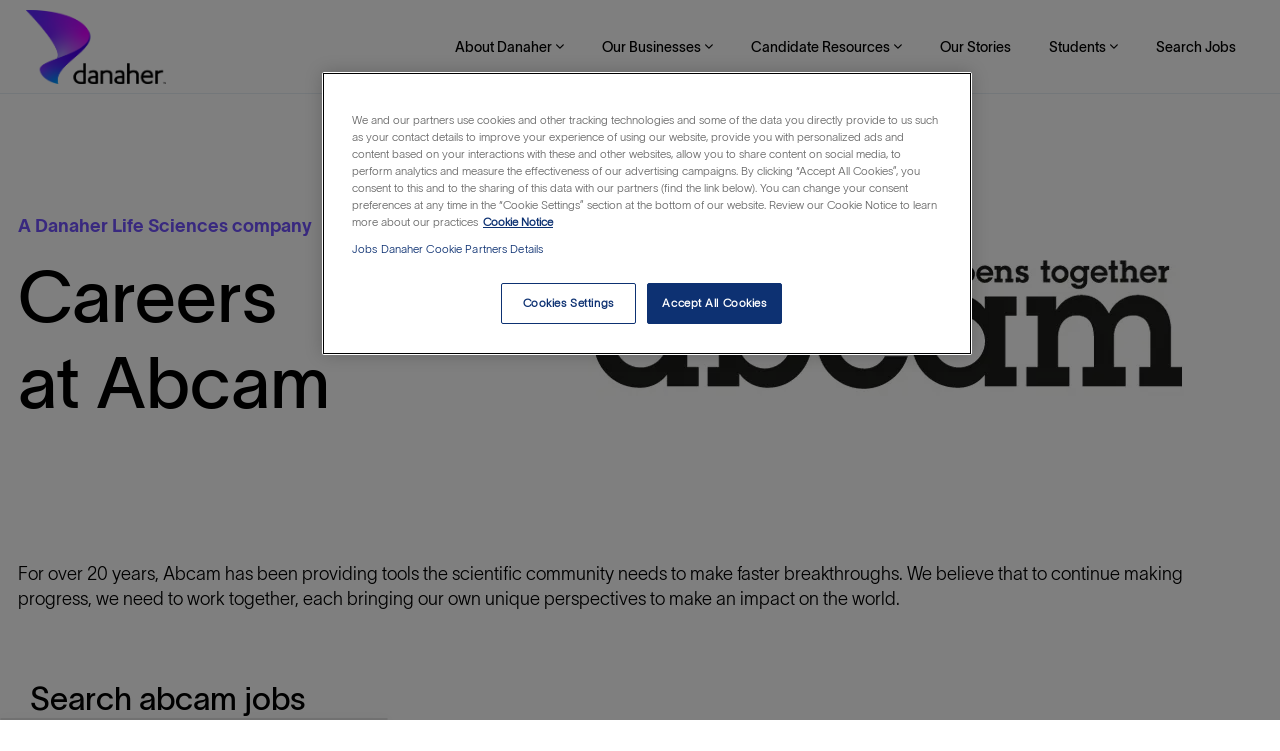

--- FILE ---
content_type: text/html; charset=UTF-8
request_url: https://jobs.danaher.com/global/en/abcam
body_size: 43012
content:
<!DOCTYPE html> <!--[if lt IE 7]> <html class="lt-ie7" lang="en"> <![endif]--> <!--[if IE 7]> <html class="ie7" lang="en"> <![endif]--> <!--[if IE 8]> <html class="ie8" lang="en"> <![endif]--> <!--[if IE 9]> <html class="ie9" lang="en"> <![endif]--> <!--[if IE 10]> <html class="ie10" lang="en"> <![endif]--> <!--[if IE 11]> <html class="ie11" lang="en"> <![endif]--> <!--[if gt IE 11]><!--> <html lang="en" class="external en_global desktop"> <!--<![endif]--> <head><link rel="preconnect" href="https://cdn.phenompeople.com" /><link rel="preconnect" href="https://assets.phenompeople.com" /><link rel="preload" as="image" importance="high" href="https://cdn.phenompeople.com/CareerConnectResources/DANAGLOBAL/images/abcam_headerlogo-1751043248682.png" id="ph_image_preload" /><link rel="stylesheet" type="text/css" href="https://cdn.phenompeople.com/CareerConnectResources/DANAGLOBAL/tenantcss/page/en_global/external/desktop/page691-prod/main-critical-css-1759886099106.css" id="criticalcss" data-global-css-src="https://cdn.phenompeople.com/CareerConnectResources/globalstyles/globalstyles-1741763633359.css" data-main-css-src="https://cdn.phenompeople.com/CareerConnectResources/DANAGLOBAL/tenantcss/main-1728521583120.css" data-color-css-src="https://cdn.phenompeople.com/CareerConnectResources/DANAGLOBAL/tenantcss/color-css-1750152031134.css" /><meta name="twitter:description" content="At Abcam, a Danaher company, we believe the scientific community goes further, faster, when we go there together.  

Driven by our passion to help scientists make ground-breaking discoveries and keep research moving, we’re constantly innovating by providing products and solutions that play a fundamental role in essential research, drug discovery, and diagnostic and therapeutic applications." /><meta name="twitter:title" content="abcam" /><meta name="twitter:image" content="https://cdn.phenompeople.com/CareerConnectResources/DANAGLOBAL/images/socialpreview_TW-1697574686265.png" page-seo-overriden="true" /><meta name="twitter:creator" content="@Careers - Danaher" /><meta name="twitter:site" content="@Danaher" /><meta name="twitter:card" content="summary_large_image" /><meta property="og:image:height" content="200" /><meta property="og:image:width" content="200" /><meta property="fb:admins" content="" /><meta property="og:description" content="At Abcam, a Danaher company, we believe the scientific community goes further, faster, when we go there together.  

Driven by our passion to help scientists make ground-breaking discoveries and keep research moving, we’re constantly innovating by providing products and solutions that play a fundamental role in essential research, drug discovery, and diagnostic and therapeutic applications." /><meta property="og:title" content="abcam" /><meta property="og:url" content="https://jobs.danaher.com/global/en/abcam" /><meta property="og:site_name" content="Danaher" /><meta property="og:image" content="https://cdn.phenompeople.com/CareerConnectResources/DANAGLOBAL/images/socialpreview_LI-1697574684625.png" page-seo-overriden="true" /><meta property="og:type" content="website" /><meta charset="UTF-8" /><meta http-equiv="X-UA-Compatible" content="IE=edge, chrome=1" /><meta name="viewport" content="width=device-width, initial-scale=1" /><meta name="layout" content="site-layout" /><meta name="description" content="At Abcam, a Danaher company, we believe the scientific community goes further, faster, when we go there together.  " key-description="external-landingpage-abcam-description" /><meta name="keywords" content="abcam" key-keywords="external-landingpage-abcam-keywords" /><meta name="robots" content="index" />    <title key="external-landingpage-abcam-title">Abcam Careers</title><link type="image/x-icon" href="https://cdn.phenompeople.com/CareerConnectResources/DANAGLOBAL/en_global/desktop/assets/images/favicon.ico?v=1697028903081" rel="icon" /><link href="https://cdn.phenompeople.com/CareerConnectResources/DANAGLOBAL/en_global/desktop/assets/images/152x152-apple-touch-icon.png?v=1727118232507" rel="apple-touch-icon" sizes="152x152" /><link href="https://cdn.phenompeople.com/CareerConnectResources/DANAGLOBAL/en_global/desktop/assets/images/167x167-apple-touch-icon.png?v=1727118232507" rel="apple-touch-icon" sizes="167x167" /><link href="https://cdn.phenompeople.com/CareerConnectResources/DANAGLOBAL/en_global/desktop/assets/images/180x180-apple-touch-icon.png?v=1727118232507" rel="apple-touch-icon" sizes="180x180" /><link href="https://cdn.phenompeople.com/CareerConnectResources/DANAGLOBAL/en_global/desktop/assets/images/touch-icon-iphone.png?v=1727118232507" rel="apple-touch-icon" /><link href="https://cdn.phenompeople.com/CareerConnectResources/DANAGLOBAL/en_global/desktop/assets/images/apple-touch-icon.png?v=1727118232507" rel="shortcut icon" />     <script type="text/javascript" nonce=""> var phApp = phApp || {"widgetApiEndpoint":"https://jobs.danaher.com/widgets","country":"global","deviceType":"desktop","locale":"en_global","absUrl":true,"refNum":"DANAGLOBAL","cdnUrl":"https://cdn.phenompeople.com/CareerConnectResources","baseUrl":"https://jobs.danaher.com/global/en/","baseDomain":"https://jobs.danaher.com","phenomTrackURL":"jobs.danaher.com/global/en/phenomtrack.min.js","pageId":"page654-prod","pageName":"Aldevron Careers","siteType":"external","rootDomain":"https://jobs.danaher.com"}; phApp.ddo = {"siteConfig":{"status":"success","errorCode":null,"errorMsg":null,"data":{"settingsIdentifiersFileUrl":"https://cdn.phenompeople.com/CareerConnectResources/pcs/common/1765810488809-classesForCms.js","phwPxScrVerionUrl_old":"pcs/common/1749810627131-phw-px-hadlr.js","thirdPartyLibraries":{"internal":["heap-analytics","open-replay"]},"phBridgeEvents":["apply_click","job_preview_click"],"imEagerLoadDdoList":[{"name":"getProfileStatus","cache":false},{"name":"getRegionLocales","cache":true},{"name":"getIMConfigurations","cache":true},{"name":"getClientReferFlow","cache":true},{"name":"imVariantsConfigInfo","cache":true},{"name":"mergedProfile","cache":false},{"name":"getProfileWeightage","cache":false},{"name":"masterFrequencyV1","cache":true},{"name":"userAlertSettings","cache":true},{"name":"fitScoreSettingsIM","cache":true},{"name":"employeeSearchConfig","cache":true},{"name":"getEmployeeProfile","cache":false},{"name":"getGroupInfo","cache":true},{"name":"getAppliedJobs","cache":true},{"name":"getProfileFieldsSettings","cache":true}],"filePicker":{"dropbox":{"clientId":"1vpordy4ijn2x08","devkey":""}},"ignoreCovidWidgetPagesList":["chatbot"],"uniqueEventSubsList":["getUserProfileData"],"smoothAnchorSettings":{"ignore":true},"embedScriptVersion":"0.9.4","isUrlLowerForSeo":false,"recommendedTrackingConfig":{"category":{"storageKey":"categories","ddoKeysToStore":["category"],"maxKeysToStore":"4"},"job":{"storageKey":"jobsViewed","ddoKeysToStore":["jobSeqNo"],"maxKeysToStore":"4"},"search-results":[{"storageKey":"keywords","ddoKeysToStore":["keywords"],"maxKeysToStore":"4"},{"storageKey":"locations","ddoKeysToStore":["location","field"],"maxKeysToStore":"4"}]},"debounceTimer":350,"enableSearchCondition":true,"eagerLoadDDOsToSkipLazyCalls":["apply"],"ignoreCookiePages":["chatbot"],"trustArc":{"attr":{"id":"truste-show-consent"},"actionMethod":"truste.eu.clickListener"},"elementsToLoadByModule":{"videoAssessment":[{"tag":"link","attributes":{"href":"https://cdn.phenompeople.com/CareerConnectResources/common/video-platform/js/vs-master-theme-1744368002549.css","rel":"stylesheet","type":"text/css"}}],"automationEngine":[{"tag":"script","attributes":{"src":"https://cdn.phenompeople.com/CareerConnectResources/hvh/aeBootstrapper1.js","type":"text/javascript"},"elementId":"aeBundle"}],"onboarding":[{"tag":"link","attributes":{"href":"https://pp-cdn.phenompeople.com/CareerConnectResources/st/common/video-platform/js/onboarding-theme.css","rel":"stylesheet","type":"text/css"},"elementId":"onboardingTheme"},{"tag":"link","attributes":{"href":"https://pp-cdn.phenompeople.com/CareerConnectResources/st/common/video-platform/js/form-renderer.css","rel":"stylesheet","type":"text/css"},"elementId":"onboardingFormRenderer"}]},"globalManagedWidgetIds":["8b82bfdaafd4d8504005407db933c9a6"],"phwPxScrVerionUrl_bkp":"common/js/canvas/vendor/phw-px-hadlr-1.3.js","securiti":{"attr":{"href":"javascript:showConsentPreferencesPopup()"}},"maps":{"google":{"apiScript":"https://maps.googleapis.com/maps/api/js","clusterJsScript":"markerclusterer-v1.js","gmapsInfoBoxScript":"gmaps-infobox-v1.js","apiKey":"AIzaSyBqM-rW0r-sR9PerNAvvsmzbBeoFu3Ycz8"},"mapbox":{"mapboxScript":"mapbox-gl.js","superClusterJsScript":"supercluster.min.js","apiKey":"pk.eyJ1IjoicGhlbm9tcGVvcGxlIiwiYSI6ImNqa3dreDVkZDB4YWEzam9hMXp0eWVqbXgifQ.Mpna1KIqU8Gj6zjPy4iygw"},"mapboxCN":{"mapboxScript":"mapbox-gl-v1.1.0.js","superClusterJsScript":"supercluster.min.js","mapboxTurf":"mapbox-turf.min-v1.js","mapboxSearch":"mapbox-gl-geocoder.min.js","mapboxDirections":"mapbox-gl-directions.js","enableDirections":true,"apiKey":"pk.eyJ1IjoicGhlbm9tcGVvcGxlIiwiYSI6ImNqa3dreDVkZDB4YWEzam9hMXp0eWVqbXgifQ.Srl2-pw3xDRilymEjEoeig","baseApiUrl":"https://api.mapbox.cn"}},"otPrivacyPolicyScript":"https://cdn.phenompeople.com/CareerConnectResources/prod/pcs/common/ot-priv-pol-3.0.js","ignoreLinkedInStateParam":false,"tokenConfiguredTenants":{"refNums":["RBCAA0088"]},"fetchBlogShareSettingsFromSiteconfig":true,"pxScrVerionUrl_bkp":"common/js/vendor/ph-px-hadlr-1.15.js","phwPxScrVerionUrl_bkp_new":"pcs/common/phw-px-hadlr.js","oneTrust":{"class":["ot-sdk-show-settings"]},"videoScreeningGlobalStyles":"https://pp-cdn.phenompeople.com/CareerConnectResources/st/common/video-platform/js/ph-vs-global-styles-v1.css","cdnConfig":{"cdnDdos":["fitScoreSettings","landingPageOverview","categoryContentV2","candidateProfileConfig","categoryMasterData","jobTagSettings","getBusinessRules","getMasterCategories","categoryMasterDataV2","caasFetchRawConfig","globalSearchConfig","categoryContent","siteBranding","blogsharewidgetsettings","audiencePxWidgetConfig","jobsharewidgetsettings","npsConfig","socialConnectOptions","getRegionLocales","jobLogoConfig","supportedLanguages","getMasterLocations","locationmapsettings","pxAudJobwidgetsettings","getRegionLocales","eventsharewidgetsettings","jobwidgetsettings","fyfConfig","getPiiConsentConfig","glassdoorReviews","masterFrequencyV1","getWidgetVersions"],"globallyManagedDdos":["getWidgetVersions"],"cdnUrl":"https://content-us.phenompeople.com","pageNameLevelDdos":[],"pageIdlevelDdos":[]},"platformLevelTriggers":[{"triggerCondition":[{"operand":"AND","conditions":[{"triggerType":"site_config_based_trigger","triggerMetadata":{"configKey":["aiSummaryEnabled"]}}]}],"triggerActions":[{"actionType":"load_widget","actionMetadata":{"widgetId":"zVydrA","instanceId":"inzVydrA","placementDataByPage":{"job":{"selector":"[data-func-widget-id^=\"ph-job-details-v1-job-nav\"]","position":"before"}},"defaultPlacementData":{"selector":"[data-func-widget-id^=\"ph-job-details-v1-job-nav\"]","position":"before"}}}]}],"crawlerUserAgents":"Screaming Frog|googlebot|yahoo|bingbot|baiduspider|facebookexternalhit|twitterbot|rogerbot|linkedinbot|embedly|showyoubot|outbrain|pinterest|slackbot|vkShare|W3C_Validator|redditbot|Applebot|WhatsApp|flipboard|tumblr|bitlybot|SkypeUriPreview|nuzzel|Discordbot|Google Page Speed|Qwantify|pinterestbot|Custom|msnbot|DuckDuckBot|BingPreview|spider|MJ12bot|deepcrawl|Chrome-Lighthouse","siteSettings":{"refineSearch":{"enabledFacets":["opco","category","country","state","city","type"],"facetDisplayNames":{"opco":"Danaher Business","category":"Job Category","country":"Country","state":"State/Province","city":"City","type":"Job Type"},"facetPlaceholderNames":{"opco":"Search in Danaher Business","category":"Search in Job Category","country":"Search in Country","state":"Search in State/Province","city":"Search in City","type":"Search in Job Type"},"defaultFacetsToOpen":["opco"]},"gdpr":{"cookieType":"persistent","enabled":true},"externalCookieConfig":{"scriptUrl":"https://cdn.cookielaw.org/scripttemplates/otSDKStub.js","availOnAllowedCookies":["C0002","C0003","C0004"],"domainKey":"fc43a186-9798-444b-a422-d2c7a569c8ec"},"captchaEnabledDDO":{"applySubmit":{"divIdSelector":".job-info","action":"apply_action"}},"captchaConfigTenant":{"useCaptcha":true,"siteKey":"6Ld6XfgdAAAAAOQKVA0cEfFaV-I_Xjz860B0Op2s"},"oauth":{"google":{"loginUrl":"https://accounts.google.com/o/oauth2/auth","logoutUrl":"https://www.google.com/accounts/Logout?continue=https://appengine.google.com/_ah/logout","clientId":"876228513716-npfer46h51po4nn5c1pafndsg87i2bm7.apps.googleusercontent.com","scope":"https://www.googleapis.com/auth/userinfo.profile https://www.googleapis.com/auth/userinfo.email https://www.googleapis.com/auth/user.phonenumbers.read","redirectUri":"/socialAuth/g","response_type":"code"},"facebook":{"loginUrl":"https://www.facebook.com/dialog/oauth","logoutUrl":"","clientId":"2290238934525636","redirectUri":"/socialAuth/fb","scope":"email public_profile","response_type":"code"},"linkedIn":{"loginUrl":"https://www.linkedin.com/oauth/v2/authorization","logoutUrl":"https://api.linkedin.com/uas/oauth/invalidateToken","clientId":"78irjf004hr2h9","redirectUri":"/socialAuth/li","scope":"r_liteprofile r_emailaddress","response_type":"code"}}},"size":"10","refNum":"DANAGLOBAL","siteVariant":"external","iubenda":{"class":["iubenda-cs-preferences-link"],"attr":{"href":"javascript:_iub.cs.ui.openPreferences()"}},"isNativeEmailClientForBlog":true,"iscdnEnabled":true,"calendarApiKey":{"clientId":"aPuJFtcvVzuUHrqeLmPL36170","apiToken":"api1514482884HylDN8tqa6mgQxWCpnjo36170","userZone":true},"trackingConfig":{"ddoDataPath":{"jobDetail":"data.job"},"job_category_click":{"trait14":"key"},"job_category_search_click":{"trait14":"key"},"play_click":{"trait260":"videotype","videoId":"videoid"},"pause_click":{"trait260":"videotype","videoId":"videoid"},"similar_job_click":{"trait12":"jobSeqNo","related":{"ddo":[{"name":"jobDetail","data":{"trait5":"jobSeqNo","trait14":"category"}}]}},"linkedin_recommended_job_click":{"trait5":"jobSeqNo","trait14":"category"},"recently_viewed_job_click":{"trait5":"jobSeqNo","trait14":"category"},"recommended_job_click":{"trait5":"jobSeqNo","trait14":"category"},"next_click":{"trait254":"stepName","typedValue":"typedValue","selected_values":"selected_values"},"ddo_failure":{"trait254":"stepName","response":"response","ddoKey":"ddoKey"},"ddo_error":{"trait254":"stepName","error":"error","ddoKey":"ddoKey"},"skip_questions_click":{"trait254":"stepName"},"previous_click":{"trait254":"stepName"},"registration_submit":{"trait27":"email","trait15":"firstName","trait24":"phone"},"edit_profile_information":{},"resume_remove_click":{},"profile_questions_click":{},"resume_upload_click":{},"create_profile_click":{},"upload_new_file_click":{},"clear_text_click":{"trait6":"clearSearchValue"},"send_feedback_click":{"userFeedback":"userFeedback"},"submit_rating_click":{"userRating":"userRating"},"near_job_click":{"trait5":"jobSeqNo","trait14":"category"},"suggestions":{"stepName":"stepName","typed_values":"typed_values","selected_values":"selected_values"},"fyf_step_loaded":{"step":"step"},"fyf_options_closed":{},"favorite_job_click":{"trait5":"jobSeqNo","trait14":"category"},"job_added_to_jobcart":{"trait5":"jobSeqNo","trait14":"category"},"job_unfavorited":{"trait5":"jobSeqNo","trait14":"category"},"job_favorite_delete_click":{"trait5":"jobSeqNo","trait14":"category"},"type_ahead_search":{},"similar_job_see_more_click":{},"linkedin_login_click":{},"linkedin_logout_click":{},"view_all_glassdoor_reviews_click":{},"homepage_category_click":{"trait14":"key"},"category_click":{"trait14":"key"},"job_click":{"trait5":"jobSeqNo","trait14":"category"},"previous_job_click":{"trait5":"jobSeqNo"},"next_job_click":{"trait5":"jobSeqNo"},"linkedin_recommended_category_click":{"trait14":"category"},"back_to_search_results_click":{},"share_event":{"trait269":"eventScheduleId","trait213":"provider"},"blog_click":{"trait283":"url"},"blog_category_click":{"trait14":"categoryName"},"next_blog_click":{"trait283":"url"},"previous_blog_click":{"trait283":"url"},"blog_details_view":{"trait283":"blog"},"navigate_to_tweet_click":{"tweetUrl":"tweetUrl"},"fit_level_loaded":{"jobsFitLevel":"jobsFitLevel","totalJobs":"totalJobs","availableFitLevelCount":"availableFitLevelCount"},"smart_tags_loaded":{"smartJobTags":"smartJobTags","totalJobs":"totalJobs","availableJobTagCount":"availableJobTagCount"},"edit_role_click":{"trait13":"trait13"},"select_role_click":{"trait13":"trait13","trait260":"trait260"},"save_employee_info_click":{"trait62":"trait62"},"update_employee_info_click":{"trait62":"trait62"},"signIn_click":{"trait260":"trait260","userId":"userName"},"signUp_click":{"trait260":"trait260","userId":"userName"},"reset_password_click":{"trait260":"trait260","userId":"userName"},"create_password_click":{"trait260":"trait260","type":"type"},"app_download_click":{"trait260":"appName","videoScreenId":"videoScreenId","videoScreenInterviewId":"videoScreenInterviewId"},"user_decline_click":{"trait5":"videoScreenId","trait14":"category","videoScreenId":"videoScreenId","videoScreenInterviewId":"videoScreenInterviewId"},"user_accept_click":{"trait5":"videoScreenId","trait14":"category","trait261":"userId","videoScreenId":"videoScreenId","videoScreenInterviewId":"videoScreenInterviewId"},"start_process_click":{"trait5":"videoScreenId","trait14":"category","trait261":"userId","videoScreenId":"videoScreenId","videoScreenInterviewId":"videoScreenInterviewId"},"accept_practice_click":{"trait261":"userId","videoScreenId":"videoScreenId","videoScreenInterviewId":"videoScreenInterviewId"},"reject_practice_click":{"trait261":"userId","videoScreenId":"videoScreenId","videoScreenInterviewId":"videoScreenInterviewId"},"answer_record_click":{"trait5":"videoScreenId","trait14":"category","trait261":"userId","videoScreenId":"videoScreenId","videoScreenInterviewId":"videoScreenInterviewId","videoScreenQuestionId":"videoScreenQuestionId"},"answer_submit_click":{"trait5":"videoScreenId","trait14":"category","trait261":"userId","videoScreenId":"videoScreenId","videoScreenInterviewId":"videoScreenInterviewId"},"answer_retake_click":{"trait5":"videoScreenId","trait14":"category","trait261":"userId","videoScreenId":"videoScreenId","videoScreenInterviewId":"videoScreenInterviewId","videoScreenQuestionId":"videoScreenQuestionId"},"answer_continue_click":{"trait5":"videoScreenId","trait14":"category","trait261":"userId","videoScreenId":"videoScreenId","videoScreenInterviewId":"videoScreenInterviewId","videoScreenQuestionId":"videoScreenQuestionId"},"answer_review_click":{"trait5":"videoScreenId","trait14":"category","trait261":"userId","videoScreenId":"videoScreenId","videoScreenInterviewId":"videoScreenInterviewId","videoScreenQuestionId":"videoScreenQuestionId"},"submit_application_click":{"trait5":"videoScreenId","trait14":"category","trait261":"userId","videoScreenId":"videoScreenId","videoScreenInterviewId":"videoScreenInterviewId"},"export_videos_click":{"trait5":"videoScreenId","trait14":"category","trait261":"userId","videoScreenId":"videoScreenId","videoScreenInterviewId":"videoScreenInterviewId"},"restart_application_click":{"trait5":"videoScreenId","trait14":"category","trait261":"userId","videoScreenId":"videoScreenId","videoScreenInterviewId":"videoScreenInterviewId"},"start_now_click":{"trait5":"videoScreenId","trait14":"category","trait261":"userId","videoScreenId":"videoScreenId","videoScreenInterviewId":"videoScreenInterviewId"},"continue_process_click":{"trait5":"videoScreenId","trait14":"category","trait261":"userId","videoScreenId":"videoScreenId","videoScreenInterviewId":"videoScreenInterviewId"},"contact_recruiter_click":{"trait261":"userId","videoScreenId":"videoScreenId","videoScreenInterviewId":"videoScreenInterviewId"},"agree_click":{"videoScreenId":"videoScreenId","videoScreenInterviewId":"videoScreenInterviewId"},"submit_feedback_click":{"rating":"rating","feedback":"feedback","videoScreenId":"videoScreenId","videoScreenInterviewId":"videoScreenInterviewId"},"video-upload-error":{"url":"url","status":"status","questionId":"questionId","response":"response"},"apply_thank_you_loaded":{"hvhConfig":"hvhConfig"},"hvh_asset_initiated":{"thankYouUri":"thankYouUri"},"hvh_asset_res":{"res":"res"}},"lqipImage":"https://assets.phenompeople.com/CareerConnectResources/common/assets/images/gray.png","navItems":{"showExternalEvents":true,"cdnCaasContentUrl":"https://content-us.phenompeople.com/api/content-delivery/caasContentV1","eventsEnabled":true,"blogsEnabled":true,"navMenuItems":["blogs","events"],"cdnCaasContentEnabled":true,"showExternalBlogs":true,"navMenuItemsData":{"blogs":{"url":"https://jobs.danaher.com/global/en/blog"},"events":{"url":"https://jobs.danaher.com/global/en/events"}}},"imageLoadType":{"desktop":"progressive","mobile":"lazy"},"resumableUploadConfig":{"chunkSize":"1","simultaneousUploads":"1","allowedVideoFormats":["mp4","m4p","m4v","mov","qt","avi","wmv","webm","mpg","mpeg"]},"locale":"en_global","siteLevelWidgetBindables":{"97e696f90c1e5c417da8b4484b49c7b0":{"locationSearch":true},"ad204a0c40fc1a98d614669f1bc50ab3":{"locationSearch":true}},"phwPxScrVerionUrl":"https://cdn.phenompeople.com/CareerConnectResources/pcs/common/phw-px-hadlr-1759419021369.js","vendorScripts":{"jquery":"jquery-3.6.1.min.js","jqueryMigrate":"jquery-migrate.min-1.1.js","plyrScript":"plyr-3.7.8.js","plyrStyle":"plyr-3.7.8_1.css","videojs-wavesurfer":"videojs-wavesurfer_3.9.0.js","wavesurfer":"wavesurfer_6.6.4.min.js","wavesurfer-microphone":"wavesurfer.microphone.min_6.6.4.js","mediaInfo":"mediainfo_0.1.9.min.js"},"globalSearchFeature":{"categoryColumnCount":1},"phwPxScrVerionUrl_1":"prod/pcs/common/phw-px-hadlr-1728036837721.js","widgetScriptsConfig":{"cdnBaseUrl":"https://pp-cdn.phenompeople.com","widgetScriptPath":"CareerConnectResources/pp/agWidgets"},"ally":{"layerEnabled":true,"cdnUrl":"/common/js/ally/ph-ally-v1.1.js","allyScript":"/common/js/ally/ph-ally-layer-v1.19.js","allySkipToContent":{"isEnabled":true,"selectors":"#skip-content, #ph-skip-content, #skipToMainContent, .ae-skipto-main"},"reorderCookie":true,"userAgent":"AudioEye"},"pxScrVerionUrl":"https://cdn.phenompeople.com/CareerConnectResources/pcs/common/1755880496065-ph-px-hadlr-1.0.js","videoAssessmentPagesList":["video-assessment-landing-page","video-assessment-recording","video-assessment-thankyou","interview-landing-page","interview-recording","interview-thankyou","video assessment landing page","video assessment recording","video assessment thankyou","interview landing page","interview recording","interview thankyou","screening-welcome","screening-answering","screening-thankyou"],"oauth":{"indeed":{"clientId":"bd63e9975aacf4577c4662fcb002494dcb83887f82d51453405f60b29c77609a"},"xing":{"clientId":"c3bdfb74291c0e358e89"},"linkedIn":{"loginUrl":"https://www.linkedin.com/oauth/v2/authorization","logoutUrl":"https://api.linkedin.com/uas/oauth/invalidateToken","clientId":"78irjf004hr2h9","redirectUri":"/socialAuth/li","scope":"r_liteprofile r_emailaddress","response_type":"code"},"google":{"loginUrl":"https://accounts.google.com/o/oauth2/auth","logoutUrl":"https://www.google.com/accounts/Logout?continue=https://appengine.google.com/_ah/logout","clientId":"876228513716-npfer46h51po4nn5c1pafndsg87i2bm7.apps.googleusercontent.com","scope":"https://www.googleapis.com/auth/userinfo.profile https://www.googleapis.com/auth/userinfo.email https://www.googleapis.com/auth/user.phonenumbers.read","redirectUri":"/socialAuth/g","response_type":"code"},"google-signin":{"loginUrl":"https://accounts.google.com/o/oauth2/auth","logoutUrl":"https://www.google.com/accounts/Logout?continue=https://appengine.google.com/_ah/logout","clientId":"876228513716-npfer46h51po4nn5c1pafndsg87i2bm7.apps.googleusercontent.com","scope":"https://www.googleapis.com/auth/userinfo.profile https://www.googleapis.com/auth/userinfo.email https://www.googleapis.com/auth/user.phonenumbers.read","redirectUri":"/iauth/g","response_type":"code"},"facebook":{"loginUrl":"https://www.facebook.com/dialog/oauth","logoutUrl":"","clientId":"2290238934525636","redirectUri":"/socialAuth/fb","scope":"email public_profile","response_type":"code"}},"pageNameMap":{"404":"404_page_view","home":"home_page_view","category":"job_category_page_view","job":"job_details_view","search-results":"search_result_page_view","apply":"apply_page_view","glassdoorReviews":"glassdoor_reviews_page_view","jobcart":"favorites_page_view","jointalentcommunity":"jtc_page_view","featuredOpportunities":"job_category_page_view","businessUnit":"job_category_page_view","event":"event_details_view","events":"event_results_page_view","saved-jobs":"favorites_page_view","blogarticle":"blog_details_page","video-assessment-landing-page":"video_assessment_landing_page_view","video-assessment-recording":"video_assessment_recording_page_view","video-assessment-thankyou":"video_assessment_thankyou_page_view","interview-landing-page":"interview_landing_page_view","interview-recording":"interview_recording_page_view","interview-thankyou":"interview_thankyou_page_view","screening-welcome":"screening_welcome_page_view","screening-answering":"screening_answering_page_view","screening-outro":"screening_thankyou_page_view"},"allyTenant":{"layerEnabled":false},"blogsharewidgetsettings":{"options":[{"name":"whatsapp","order":0,"baseUrl":"https://api.whatsapp.com/send?&text=","eventName":"Share_whatsapp","settings":{"icon":"icon-whatsapp-1","iconBrandColor":"","popUpParams":"resizable,scrollbars,status,height=500,width=500","params":{},"label":false},"isSelected":true},{"name":"linkedin","order":1,"baseUrl":"https://www.linkedin.com/shareArticle?mini=true&url=","eventName":"share_blog","settings":{"icon":"icon-linkedin-2","iconBrandColor":"","popUpParams":"resizable,scrollbars,status,height=500,width=500","params":{"title":"shareInfoText"},"label":false},"isSelected":true},{"name":"facebook","order":3,"baseUrl":"https://facebook.com/sharer.php?u=","eventName":"share_blog","settings":{"icon":"icon-facebook","iconBrandColor":"","popUpParams":"resizable,scrollbars,status,height=500,width=500","params":{"t":"shareInfoText"},"label":false},"isSelected":true},{"name":"twitter","order":0,"baseUrl":"https://twitter.com/share?url=","eventName":"share_blog","settings":{"icon":"icon-twitter","iconBrandColor":"","popUpParams":"resizable,scrollbars,status,height=500,width=500","params":{"text":"shareInfoText"},"label":false},"isSelected":true},{"name":"email","order":6,"baseUrl":"","eventName":"share_blog","settings":{"icon":"icon-email-2","iconBrandColor":"","popUpParams":"resizable,scrollbars,status,height=500,width=500","params":{},"label":false},"isSelected":true}],"brandStyle":true,"widgetStyle":"style3","isInline":true,"size":"16","spacing":"21","color":"#fff","backgroundColor":"#ggg","height":"34","width":"34","line-height":"30","lineHeight":"30","borderWidth":"1","borderStyle":"solid","borderColor":"transparent","borderRadius":"100","locale":"en_us","siteVariant":"external"},"botEnabled":false,"onboardingPagesList":["onboarding-tasks","onboarding-home","Onboarding-Tasks","Onboarding-Home"],"kalturaConfig":{"partnerId":"2716851","playerId":"45245971"},"isShareDataFromConfig":true,"pxScrVerionUrl_backup":"https://cdn.phenompeople.com/CareerConnectResources/pcs/common/1744722002080-ph-px-hadlr.js","mapBoxGlScript":"mapbox-gl-v1.1.0.js","urlMap":{"home":"home","category":"c/:category","job":"job/:jobId/:title","service":"service/:jobId/:title","jobcart":"jobcart","search-results":"search-results","glassdoor-reviews":"glassdoor-reviews","event":"event/:eventScheduleId/:title","events":"events","talentcommunity":"talentcommunity","talentcommunityupdate":"talentcommunityupdate","blogarticle":"blogarticle/:url","jobalert":"jobalert","employee-profile":"employeeprofile","editprofile":"editprofile","businessUnit":":url","featuredOpportunities":":url","di_about":"di/about/:groupId","di_details":"di/details/:groupId","di_events":"di/events/:groupId","di_groups":"di/groups","di_highlights":"di/highlights/:groupId","di_jobs":"di/jobs/:groupId","di_members":"di/members/:groupId","referrals_candidate":"referrals/candidate","referrals_referredcandidates":"referrals/referredcandidates","referrals_friendsinterests":"referrals/friendsinterests","referrals_home":"referrals/home","referrals_candidatesuniversity":"referrals/candidatescompany","employees_home":"employees/home","lms_courses":"lms/courses","lms_savedcourses":"lms/savedcourses","gigs_details":"gigs/details/:gigId","gigs_searchresults":"gigs/searchresults","nla_home":"nla/home","nla_search":"nla/search","gigs_manage":"gigs/manage","gigs_applications":"gigs/applications","gigs_applicants":"gigs/applicants/:gigId","events_event":"events/event/:eventScheduleId/:title","events_home":"events/home","my-profile":"myprofile","cp_createpath":"cp/createpath","cp_home":"cp/home","cp_explore":"cp/explore","mentoring_relationship":"mentoring/relationship/:mentorshipId","mentoring_mentees":"mentoring/mentees","mentoring_mentors":"mentoring/mentors","mentoring_searchresults":"mentoring/searchresults","settings":"settings","story":"story/:contentId/:title","video-assessment-landing-page":"video-assessment-landing-page","video-assessment-recording":"video-assessment-recording","video-assessment-thankyou":"video-assessment-thankyou","forwardApply":"hvhapply","interview-landing-page":"interview-landing-page","interview-recording":"interview-recording","interview-thankyou":"interview-thankyou","roles_details":"roles/details/:jobCode/:jobTitle","roles_search-results":"roles/searchresults","screening-welcome":"screening-welcome","screening-answering":"screening-answering","screening-thankyou":"screening-thankyou","pmr_review":"pmr/review/:formId","alumni_my-profile":"alumni/myprofile"},"categoryUrlMap":{"BOMOGLOBAL_Corporate_Affairs":"c/corporate-affairs-jobs","DANAGLOBAL_Customer_Support":"c/customer-support-jobs","DANAGLOBAL_Business_Development_Strategy":"c/business-development-strategy-jobs","DANAGLOBAL_General_Management":"c/general-management-jobs","BOMOGLOBAL_Data_Analytics_Reporting":"c/data-analytics-reporting-jobs","BOMOGLOBAL_Business_Management":"c/business-management-jobs","DANAGLOBAL_Facilities_Production_Equipment":"c/facilitiesproduction-equipment-jobs","DANAGLOBAL_Quality_Regulatory_Affairs":"c/quality-regulatory-affairs-jobs","BOMOGLOBAL_Asset_Management_Sales_Service":"c/asset-management-sales-service-jobs","DANAGLOBAL_Environmental_Health_Safety":"c/environmental-health-safety-jobs","BOMOGLOBAL_Real_Estate":"c/real-estate-jobs","BOMOGLOBAL_Customer_Solutionss":"c/customer-solutions-jobs","BOMOGLOBAL_Capital_Market_Sales_Service":"c/capital-market-sales-service-jobs","BOMOGLOBAL_Retail_Banking_Sales_Services":"c/retail-banking-sales-services-jobs","DANBGLOBAL_Environmental_Health_Safety":"c/environment-health-safety-jobs","DANAGLOBAL_Human_Resources":"c/human-resources-jobs","DANAGLOBAL_Digital_Product_Development":"c/digital-product-development-jobs","DANAGLOBAL_Marketing_Communications":"c/marketing-communications-jobs","DANAGLOBAL_Science":"c/science-jobs","DANAGLOBAL_Administrative":"c/administrative-jobs","BOMOGLOBAL_Procurement":"c/procurement-jobs","DANAGLOBAL_Manufacturing_Operations":"c/manufacturing-operations-jobs","DANAGLOBAL_Continuous_Improvement":"c/continuous-improvement-jobs","DANAGLOBAL_STEM_Includes_IT":"c/stem-includes-it-jobs","DANBGLOBAL_Marketing_Communications":"c/marketing-communications-jobs","DANAGLOBAL_Sales":"c/sales-jobs","DANAGLOBAL_Facilities":"c/facilities-jobs","DANBGLOBAL_Sales":"c/sales-jobs","DANAGLOBAL_Legal":"c/legal-jobs","BOMOGLOBAL_Marketing":"c/marketing-jobs","DANAGLOBAL_Finance_Accounting":"c/finance-accounting-jobs","DANAGLOBAL_Project_Program_Management":"c/projectprogram-management-jobs","DANAGLOBAL_Engineering":"c/engineering-jobs","BOMOGLOBAL_Wealth_Sales_Service":"c/wealth-sales-service-jobs","DANAGLOBAL_Other":"c/other-jobs","DANAGLOBAL_Supply_Chain_Logistics":"c/supply-chain-logistics-jobs","BOMOGLOBAL_Audit_Risk_Compliance":"c/audit-risk-compliance-jobs","BOMOGLOBAL_Technology":"c/technology-jobs","DANAGLOBAL_Intern":"c/intern-jobs","DANAGLOBAL_Information_Technology":"c/information-technology-jobs","BOMOGLOBAL_Strategy_Change":"c/strategy-change-jobs","BOMOGLOBAL_Customer_Shared_Services":"c/customer-shared-services-jobs"},"isNativeEmailClient":true,"captchaConfig":{"useCaptcha":false,"siteKey":"6LcV6MIUAAAAAN99to_j66BSDkGwjWcsjh2iTj1W","scriptSrc":"https://www.google.com/recaptcha/api.js?render=explicit&hl={{locale}}","divId":"ph-custom-captcha"},"automationEnginePagesList":["hvh-apply2","hvh apply","hvh apply2","hvhapply","hvh-apply","Hvh apply2","schedule-slot","onboarding","Onboarding","onboarding-tasks","onboarding-home","Onboarding-Tasks","Onboarding-Home"]},"reqData":null},"caasLazyLoadWidgetVersions":{"status":"success","errorCode":null,"errorMsg":null,"data":{"pcs-content-v1":"https://pp-cdn.phenompeople.com/CareerConnectResources/prod/common/js/caas-platform/widgets/pcs-content-v1/pcs-content-v1-1683892274455.js","pcs-candidate-login-v1":"https://cdn.phenompeople.com/CareerConnectResources/common/js/caas-platform/widgets/pcs-candidate-login-v1/pcs-candidate-login-v1-1758297524194.js","pcs-component-v1":"https://pp-cdn.phenompeople.com/CareerConnectResources/pp/common/js/caas-platform/widgets/pcs-component-v1/pcs-component-v1-1617346843242.js","pcs-footer-v1":"https://pp-cdn.phenompeople.com/CareerConnectResources/prod/common/js/caas-platform/widgets/pcs-footer-v1/pcs-footer-v1-1617347029398.js","pcs-social-connect-v1":"https://cdn.phenompeople.com/CareerConnectResources/common/js/caas-platform/widgets/pcs-social-connect-v1/pcs-social-connect-v1-1718280248289.js","pcs-header-v1":"https://cdn.phenompeople.com/CareerConnectResources/common/js/caas-platform/widgets/pcs-header-v1/pcs-header-v1-1758297551522.js","pcs-menu-list-v1":"https://cdn.phenompeople.com/CareerConnectResources/common/js/caas-platform/widgets/pcs-menu-list-v1/pcs-menu-list-v1-1765452666585.js","pcs-job-cart-count-v1":"https://pp-cdn.phenompeople.com/CareerConnectResources/prod/common/js/caas-platform/widgets/pcs-job-cart-count-v1/pcs-job-cart-count-v1-1652708896808.js","pcs-language-selector-v2":"https://cdn.phenompeople.com/CareerConnectResources/common/js/caas-platform/widgets/pcs-language-selector-v2/pcs-language-selector-v2-1714483631689.js"},"reqData":null},"targetedJobs":{"status":200,"hits":10,"totalHits":31,"data":{"jobs":[{"ml_skills":["contract negotiation","legal compliance","intellectual property law","process improvement","team leadership","cross-functional collaboration","legal drafting","regulatory knowledge","training development","strategic thinking","communication skills","dispute resolution","business development","contract management","natural sciences"],"type":"Full time","descriptionTeaser":"Are you looking for a chance to influence global business operations while navigating complex legal landscapes? Join a dynamic team where you\u2019ll lead contract negotiations, manage compliance initiatives, and drive process improvements, all within the impactful life sciences sector. Your expertise can help shape the future of science!","state":"Massachusetts","siteType":"external","multi_category":["Legal"],"reqId":"R1290875","opco":"Abcam","city":"Waltham","latitude":"42.3718459","industry":"","multi_location":["Waltham, Massachusetts, United States of America"],"address":"152 Grove Street, Waltham, MA 02453, United States of America","applyUrl":"https://danaher.wd1.myworkdayjobs.com/DanaherJobs/job/Waltham-Massachusetts-United-States/Senior-Commercial-Counsel_R1290875-2/apply","ml_job_parser":{"descriptionTeaser":"Are you looking for a chance to influence global business operations while navigating complex legal landscapes? Join a dynamic team where you\u2019ll lead contract negotiations, manage compliance initiatives, and drive process improvements, all within the impactful life sciences sector. Your expertise can help shape the future of science!","descriptionTeaser_first200":"Bring more to life. Are you ready to accelerate your potential and make a real difference within life sciences, diagnostics and biotechnology? At Abcam, one of Danaher\u2019s 15+ operating companies, our w...","descriptionTeaser_keyword":"Bring more to life. Are you ready to accelerate your potential and make a real difference within life sciences, diagnostics and biotechnology? At Abcam, one of Danaher\u2019s 15+ operating companies, our w...","descriptionTeaser_ats":""},"externalApply":true,"cityState":"Waltham, Massachusetts","country":"United States of America","visibilityType":"External","longitude":"-71.2180109","jobId":"R1290875","locale":"en_GLOBAL","title":"Senior Commercial Counsel","jobSeqNo":"DANAGLOBALR1290875EXTERNALENGLOBAL","postedDate":"2025-10-06T00:00:00.000+0000","dateCreated":"2025-06-02T15:28:43.496+0000","cityStateCountry":"Waltham, Massachusetts, United States of America","jobVisibility":["external"],"location":"Waltham, Massachusetts, United States of America","category":"Legal","isMultiLocation":true,"multi_location_array":[{"latlong":{"lon":-71.2180109,"lat":42.3718459},"location":"Waltham, Massachusetts, United States of America"}],"isMultiCategory":false,"multi_category_array":[{"category":"Legal"}],"badge":""},{"ml_skills":["flow cytometry","product management","voice of customer","technical marketing","market analysis","interpersonal skills","cross-functional collaboration","product launches","technical content creation","data visualization","customer engagement","project management","analytical skills"],"type":"Full time","descriptionTeaser":"Are you experienced in driving product strategy and revenue growth in the life sciences sector? Join our team as a Technical Product Marketing Manager for Flow Cytometry and leverage your expertise to make a real impact in the industry!","state":"","siteType":"external","multi_category":["Marketing & Communications"],"reqId":"R1299951","opco":"Abcam","city":"Cambridge","latitude":"52.2","industry":"","multi_location":["Cambridge, United Kingdom"],"address":"Discovery Drive, Cambridge Biomedical Campus, Cambridge, CB2 0AX, United Kingdom","applyUrl":"https://danaher.wd1.myworkdayjobs.com/DanaherJobs/job/Cambridge-United-Kingdom/Technical-Product-Marketing-Manager--Flow-Cytometry_R1299951/apply","ml_job_parser":{"descriptionTeaser":"Are you experienced in driving product strategy and revenue growth in the life sciences sector? Join our team as a Technical Product Marketing Manager for Flow Cytometry and leverage your expertise to make a real impact in the industry!","descriptionTeaser_first200":"Bring more to life. Are you ready to accelerate your potential and make a real difference within life sciences, diagnostics and biotechnology? At Abcam, one of Danaher\u2019s 15+ operating companies, ou...","descriptionTeaser_keyword":"Bring more to life. Are you ready to accelerate your potential and make a real difference within life sciences, diagnostics and biotechnology? At Abcam, one of Danaher\u2019s 15+ operating companies, our w...","descriptionTeaser_ats":"Bring more to life.Are you ready to accelerate your potential and make a real difference within life sciences, diagnostics and biotechnology?At Abcam, one of Danaher\u2019s 15+ operating companies, our wor"},"externalApply":true,"cityState":"Cambridge","country":"United Kingdom","visibilityType":"External","longitude":"0.11667","jobId":"R1299951","locale":"en_GLOBAL","title":"Technical Product Marketing Manager, Flow Cytometry","jobSeqNo":"DANAGLOBALR1299951EXTERNALENGLOBAL","postedDate":"2025-11-12T00:00:00.000+0000","dateCreated":"2025-11-10T15:28:45.902+0000","cityStateCountry":"Cambridge, United Kingdom","jobVisibility":["external"],"location":"Cambridge, United Kingdom","category":"Marketing & Communications","isMultiLocation":true,"multi_location_array":[{"latlong":{"lon":0.11667,"lat":52.2},"location":"Cambridge, United Kingdom"}],"isMultiCategory":false,"multi_category_array":[{"category":"Marketing & Communications"}],"badge":""},{"type":"Full time","descriptionTeaser":"Join our team as a Senior Research Associate and contribute to groundbreaking advancements in life sciences. Utilize your expertise in antibody conjugation and analytical techniques to drive innovation and improve product quality. Be part of a collaborative environment that values your unique perspective and fosters professional growth.","state":"","siteType":"external","multi_category":["Science"],"reqId":"R1300811","opco":"Abcam","city":"Cambridge","latitude":"52.2","industry":"","multi_location":["Cambridge, United Kingdom"],"address":"Discovery Drive, Cambridge Biomedical Campus, Cambridge, CB2 0AX, United Kingdom","applyUrl":"https://danaher.wd1.myworkdayjobs.com/DanaherJobs/job/Cambridge-United-Kingdom/Senior-Research-Associate_R1300811/apply","externalApply":true,"cityState":"Cambridge","country":"United Kingdom","visibilityType":"External","longitude":"0.11667","jobId":"R1300811","locale":"en_GLOBAL","title":"Senior Research Associate","jobSeqNo":"DANAGLOBALR1300811EXTERNALENGLOBAL","postedDate":"2025-11-17T00:00:00.000+0000","dateCreated":"2025-11-17T16:42:16.161+0000","cityStateCountry":"Cambridge, United Kingdom","jobVisibility":["external"],"location":"Cambridge, United Kingdom","category":"Science","ml_skills":["antibody conjugation","hplc","fplc","spectroscopy","protein purification","elisa","sds-page","western blot","flow cytometry","immunocytochemistry","oracle erp","attention to detail","process improvement","cross-functional collaboration","communication skills"],"ml_job_parser":{"descriptionTeaser":"Join our team as a Senior Research Associate and contribute to groundbreaking advancements in life sciences. Utilize your expertise in antibody conjugation and analytical techniques to drive innovation and improve product quality. Be part of a collaborative environment that values your unique perspective and fosters professional growth.","descriptionTeaser_first200":"Bring more to life. Are you ready to accelerate your potential and make a real difference within life sciences, diagnostics and biotechnology? At Abcam, one of Danaher\u2019s 15+ operating companies, ou...","descriptionTeaser_keyword":"Bring more to life. Are you ready to accelerate your potential and make a real difference within life sciences, diagnostics and biotechnology? At Abcam, one of Danaher\u2019s 15+ operating companies, our w...","descriptionTeaser_ats":"Bring more to life.Are you ready to accelerate your potential and make a real difference within life sciences, diagnostics and biotechnology?At Abcam, one of Danaher\u2019s 15+ operating companies, our wor"},"isMultiLocation":true,"multi_location_array":[{"latlong":{"lon":0.11667,"lat":52.2},"location":"Cambridge, United Kingdom"}],"isMultiCategory":false,"multi_category_array":[{"category":"Science"}],"badge":""},{"ml_skills":["antibody validation","immunoassays","western blot","elisa","immunoprecipitation","mass spectrometry","team leadership","technical guidance","communication skills","project management","budget management","troubleshooting","lab automation"],"type":"Full time","descriptionTeaser":"Join our team as an R&D Team Leader in Antibody Validation, where you will lead a talented group of scientists to ensure high-quality validation of new antibodies. If you have a PhD in Life Sciences and a passion for innovation, we want to hear from you!","state":"","siteType":"external","multi_category":["Science"],"reqId":"R1301354","opco":"Abcam","city":"Cambridge","latitude":"52.2","industry":"","multi_location":["Cambridge, United Kingdom"],"address":"Discovery Drive, Cambridge Biomedical Campus, Cambridge, CB2 0AX, United Kingdom","applyUrl":"https://danaher.wd1.myworkdayjobs.com/DanaherJobs/job/Cambridge-United-Kingdom/R-D-Team-Leader---Antibody-Validation_R1301354/apply","ml_job_parser":{"descriptionTeaser":"Join our team as an R&D Team Leader in Antibody Validation, where you will lead a talented group of scientists to ensure high-quality validation of new antibodies. If you have a PhD in Life Sciences and a passion for innovation, we want to hear from you!","descriptionTeaser_first200":"Bring more to life. Are you ready to accelerate your potential and make a real difference within life sciences, diagnostics and biotechnology? At Abcam, one of Danaher\u2019s 15+ operating companies, ou...","descriptionTeaser_keyword":"Bring more to life. Are you ready to accelerate your potential and make a real difference within life sciences, diagnostics and biotechnology? At Abcam, one of Danaher\u2019s 15+ operating companies, our w...","descriptionTeaser_ats":"Bring more to life.Are you ready to accelerate your potential and make a real difference within life sciences, diagnostics and biotechnology?At Abcam, one of Danaher\u2019s 15+ operating companies, our wor"},"externalApply":true,"cityState":"Cambridge","country":"United Kingdom","visibilityType":"External","longitude":"0.11667","jobId":"R1301354","locale":"en_GLOBAL","title":"R&D Team Leader - Antibody Validation","jobSeqNo":"DANAGLOBALR1301354EXTERNALENGLOBAL","postedDate":"2025-12-03T00:00:00.000+0000","dateCreated":"2025-12-01T15:28:47.203+0000","cityStateCountry":"Cambridge, United Kingdom","jobVisibility":["external"],"location":"Cambridge, United Kingdom","category":"Science","isMultiLocation":true,"multi_location_array":[{"latlong":{"lon":0.11667,"lat":52.2},"location":"Cambridge, United Kingdom"}],"isMultiCategory":false,"multi_category_array":[{"category":"Science"}],"badge":""},{"ml_skills":["strategic partnerships","relationship management","market intelligence","customer satisfaction","cross-functional collaboration","negotiation skills","biology","pharma industry knowledge","biotech industry knowledge","ivd platforms","proteomics platforms","c-suite communication"],"type":"Full time","descriptionTeaser":"Are you experienced in driving strategic partnerships and revenue growth? Join our team as a Senior Manager, Strategic Partnerships at Abcam, where you will leverage your expertise to foster relationships and identify new business opportunities in the life sciences sector.","state":"Massachusetts","siteType":"external","multi_category":["Business Development & Strategy"],"reqId":"R1301005","opco":"Abcam","city":"Waltham","latitude":"42.37649","industry":"","multi_location":["Waltham, Massachusetts, United States of America","Marlborough, Massachusetts, United States of America","Waltham, Massachusetts, United States of America"],"address":"123 Remote Street, Waltham, Massachusetts, United States, 02451, Waltham, MA 02451, United States of America","applyUrl":"https://danaher.wd1.myworkdayjobs.com/DanaherJobs/job/Waltham-Massachusetts-United-States/Senior-Manager--Strategic-Partnerships_R1301005/apply","ml_job_parser":{"descriptionTeaser":"Are you experienced in driving strategic partnerships and revenue growth? Join our team as a Senior Manager, Strategic Partnerships at Abcam, where you will leverage your expertise to foster relationships and identify new business opportunities in the life sciences sector.","descriptionTeaser_first200":"Senior Manager, Strategic Partnerships. For over 25 years, Abcam has been providing tools the scientific community needs to enable faster breakthroughs in critical areas like cancer, neurological d...","descriptionTeaser_keyword":"Senior Manager, Strategic Partnerships. For over 25 years, Abcam has been providing tools the scientific community needs to enable faster breakthroughs in critical areas like cancer, neurological diso...","descriptionTeaser_ats":"Senior Manager, Strategic PartnershipsFor over 25 years, Abcam has been providing tools the scientific community needs to enable faster breakthroughs in critical areas like cancer, neurological disord"},"externalApply":true,"cityState":"Waltham, Massachusetts","country":"United States of America","visibilityType":"External","longitude":"-71.23561","jobId":"R1301005","locale":"en_GLOBAL","title":"Senior Manager, Strategic Partnerships","jobSeqNo":"DANAGLOBALR1301005EXTERNALENGLOBAL","postedDate":"2025-12-04T00:00:00.000+0000","dateCreated":"2025-12-01T15:28:47.279+0000","cityStateCountry":"Waltham, Massachusetts, United States of America","jobVisibility":["external"],"location":"Waltham, Massachusetts, United States of America","category":"Business Development & Strategy","isMultiLocation":true,"multi_location_array":[{"latlong":{"lon":-71.23561,"lat":42.37649},"location":"Waltham, Massachusetts, United States of America"},{"latlong":{"lon":-71.55229,"lat":42.34593},"location":"Marlborough, Massachusetts, United States of America"},{"latlong":{"lon":-71.23561,"lat":42.37649},"location":"Waltham, Massachusetts, United States of America"}],"isMultiCategory":false,"multi_category_array":[{"category":"Business Development & Strategy"}],"badge":""},{"ml_skills":["product management","market analysis","data analysis","life sciences knowledge","product lifecycle management","pricing strategy","cross-functional collaboration","project management","customer engagement","analytical skills","communication skills","technical support","seo","r&d"],"type":"Full time","descriptionTeaser":"Are you experienced in product management within life sciences? Join our team as a Senior Product Manager for Antibody Solutions and drive revenue growth through strategic product lifecycle management and cross-functional collaboration.","state":"","siteType":"external","multi_category":["Marketing & Communications"],"reqId":"R1301128","opco":"Abcam","city":"Cambridge","latitude":"52.2","industry":"","multi_location":["Cambridge, United Kingdom"],"address":"Discovery Drive, Cambridge Biomedical Campus, Cambridge, CB2 0AX, United Kingdom","applyUrl":"https://danaher.wd1.myworkdayjobs.com/DanaherJobs/job/Cambridge-United-Kingdom/Senior-Product-Manager--Antibody-Solutions-14-Month-FTC_R1301128/apply","ml_job_parser":{"descriptionTeaser":"Are you experienced in product management within life sciences? Join our team as a Senior Product Manager for Antibody Solutions and drive revenue growth through strategic product lifecycle management and cross-functional collaboration.","descriptionTeaser_first200":"Bring more to life. Are you ready to accelerate your potential and make a real difference within life sciences, diagnostics and biotechnology? At Abcam, one of Danaher\u2019s 15+ operating companies, ou...","descriptionTeaser_keyword":"Bring more to life. Are you ready to accelerate your potential and make a real difference within life sciences, diagnostics and biotechnology? At Abcam, one of Danaher\u2019s 15+ operating companies, our w...","descriptionTeaser_ats":"Bring more to life.Are you ready to accelerate your potential and make a real difference within life sciences, diagnostics and biotechnology?At Abcam, one of Danaher\u2019s 15+ operating companies, our wor"},"externalApply":true,"cityState":"Cambridge","country":"United Kingdom","visibilityType":"External","longitude":"0.11667","jobId":"R1301128","locale":"en_GLOBAL","title":"Senior Product Manager, Antibody Solutions 14 Month FTC","jobSeqNo":"DANAGLOBALR1301128EXTERNALENGLOBAL","postedDate":"2025-12-08T00:00:00.000+0000","dateCreated":"2025-12-02T18:28:46.264+0000","cityStateCountry":"Cambridge, United Kingdom","jobVisibility":["external"],"location":"Cambridge, United Kingdom","category":"Marketing & Communications","isMultiLocation":true,"multi_location_array":[{"latlong":{"lon":0.11667,"lat":52.2},"location":"Cambridge, United Kingdom"}],"isMultiCategory":false,"multi_category_array":[{"category":"Marketing & Communications"}],"badge":""},{"ml_skills":["oncology","product management","oncology research","market analysis","cross-functional collaboration","data analysis","customer focus","business acumen","pricing strategy","stakeholder engagement","analytical mindset","project management"],"type":"Full time","descriptionTeaser":"Are you experienced in product management within oncology research? Join our team as a Senior Product Manager at Abcam, where you will drive revenue growth and product innovation in life sciences. Make a real difference in the scientific community and accelerate your career with us!","state":"Massachusetts","siteType":"external","multi_category":["Marketing & Communications"],"reqId":"R1300288","opco":"Abcam","city":"Waltham","latitude":"42.37649","industry":"","multi_location":["Waltham, Massachusetts, United States of America","Boston, Massachusetts, United States of America","Cambridge, Massachusetts, United States of America","Southborough, Massachusetts, United States of America","Westborough, Massachusetts, United States of America"],"address":"152 Grove Street, Waltham, MA 02453, United States of America","applyUrl":"https://danaher.wd1.myworkdayjobs.com/DanaherJobs/job/Waltham-Massachusetts-United-States/Senior-Product-Manager--Oncology-Research-Solutions_R1300288/apply","ml_job_parser":{"descriptionTeaser":"Are you experienced in product management within oncology research? Join our team as a Senior Product Manager at Abcam, where you will drive revenue growth and product innovation in life sciences. Make a real difference in the scientific community and accelerate your career with us!","descriptionTeaser_first200":"Bring more to life. Are you ready to accelerate your potential and make a real difference within life sciences, diagnostics and biotechnology? At Abcam, one of Danaher\u2019s 15+ operating companies, ou...","descriptionTeaser_keyword":"Bring more to life. Are you ready to accelerate your potential and make a real difference within life sciences, diagnostics and biotechnology? At Abcam, one of Danaher\u2019s 15+ operating companies, our w...","descriptionTeaser_ats":"Bring more to life.Are you ready to accelerate your potential and make a real difference within life sciences, diagnostics and biotechnology?At Abcam, one of Danaher\u2019s 15+ operating companies, our wor"},"externalApply":true,"cityState":"Waltham, Massachusetts","country":"United States of America","visibilityType":"External","longitude":"-71.23561","jobId":"R1300288","locale":"en_GLOBAL","title":"Senior Product Manager, Oncology Research Solutions","jobSeqNo":"DANAGLOBALR1300288EXTERNALENGLOBAL","postedDate":"2025-12-10T00:00:00.000+0000","dateCreated":"2025-11-11T21:29:02.915+0000","cityStateCountry":"Waltham, Massachusetts, United States of America","jobVisibility":["external"],"location":"Waltham, Massachusetts, United States of America","category":"Marketing & Communications","isMultiLocation":true,"multi_location_array":[{"latlong":{"lon":-71.23561,"lat":42.37649},"location":"Waltham, Massachusetts, United States of America"},{"latlong":{"lon":-71.05977,"lat":42.35843},"location":"Boston, Massachusetts, United States of America"},{"latlong":{"lon":-71.10561,"lat":42.3751},"location":"Cambridge, Massachusetts, United States of America"},{"latlong":{"lon":-71.52451,"lat":42.30565},"location":"Southborough, Massachusetts, United States of America"},{"latlong":{"lon":-71.61618,"lat":42.26954},"location":"Westborough, Massachusetts, United States of America"}],"isMultiCategory":false,"multi_category_array":[{"category":"Marketing & Communications"}],"badge":""},{"type":"Full time","descriptionTeaser":"Join our team as a Reliability Engineer, where you will ensure the stability and performance of our production systems. Drive continuous improvement and collaborate with cross-functional teams to implement robust monitoring and automation solutions. Be part of a mission to accelerate scientific breakthroughs!","state":"","siteType":"external","multi_category":["Information Technology"],"reqId":"R1301185","opco":"Abcam","city":"Cambridge","latitude":"52.2","industry":"","multi_location":["Cambridge, United Kingdom"],"address":"Discovery Drive, Cambridge Biomedical Campus, Cambridge, CB2 0AX, United Kingdom","applyUrl":"https://danaher.wd1.myworkdayjobs.com/DanaherJobs/job/Cambridge-United-Kingdom/Reliability-Engineer_R1301185/apply","externalApply":true,"cityState":"Cambridge","country":"United Kingdom","visibilityType":"External","longitude":"0.11667","jobId":"R1301185","locale":"en_GLOBAL","title":"Reliability Engineer","jobSeqNo":"DANAGLOBALR1301185EXTERNALENGLOBAL","postedDate":"2025-12-17T00:00:00.000+0000","dateCreated":"2025-12-10T15:28:43.565+0000","cityStateCountry":"Cambridge, United Kingdom","jobVisibility":["external"],"location":"Cambridge, United Kingdom","category":"Information Technology","ml_skills":["powershell","aws","bash","python","monitoring dashboards","sql server","high availability","grafana","oracle","puppet","humio","postgresql","networking","web infrastructure troubleshooting","cloudwatch","ci/cd pipelines","security","incident management tools","gitlab ci","storage solutions","servicenow","pagerduty","eks troubleshooting","application support","linux os troubleshooting","oracle cloud infrastructure"],"ml_job_parser":{"descriptionTeaser":"Join our team as a Reliability Engineer, where you will ensure the stability and performance of our production systems. Drive continuous improvement and collaborate with cross-functional teams to implement robust monitoring and automation solutions. Be part of a mission to accelerate scientific breakthroughs!","descriptionTeaser_first200":"For over 25 years, Abcam has been providing tools the scientific community needs to enable faster breakthroughs in critical areas like cancer, neurological disorders, infectious diseases, and metab...","descriptionTeaser_keyword":"For over 25 years, Abcam has been providing tools the scientific community needs to enable faster breakthroughs in critical areas like cancer, neurological disorders, infectious diseases, and metaboli...","descriptionTeaser_ats":"For over 25 years, Abcam has been providing tools the scientific community needs to enable faster breakthroughs in critical areas like cancer, neurological disorders, infectious diseases, and metaboli"},"isMultiLocation":true,"multi_location_array":[{"latlong":{"lon":0.11667,"lat":52.2},"location":"Cambridge, United Kingdom"}],"isMultiCategory":false,"multi_category_array":[{"category":"Information Technology"}],"badge":""},{"ml_skills":["iso 9001","iso 13485","mdsap","quality management systems","quality assurance","lead auditor certification","continuous improvement","analytical skills","project management","data analysis","corrective and preventative actions","team leadership"],"type":"Full time","descriptionTeaser":"Join our team as a Quality Assurance Manager, where you will oversee ISO-certified Quality Management Systems and drive quality improvements. Your leadership will enhance customer satisfaction and operational excellence in a dynamic environment. If you have a passion for quality and compliance, we want to hear from you!","state":"Massachusetts","siteType":"external","multi_category":["Quality & Regulatory Affairs"],"reqId":"R1300126","opco":"Abcam","city":"Waltham","latitude":"42.37649","industry":"","multi_location":["Waltham, Massachusetts, United States of America"],"address":"152 Grove Street, Waltham, MA 02453, United States of America","applyUrl":"https://danaher.wd1.myworkdayjobs.com/DanaherJobs/job/Waltham-Massachusetts-United-States/Quality-Assurance-Manager_R1300126/apply","ml_job_parser":{"descriptionTeaser":"Join our team as a Quality Assurance Manager, where you will oversee ISO-certified Quality Management Systems and drive quality improvements. Your leadership will enhance customer satisfaction and operational excellence in a dynamic environment. If you have a passion for quality and compliance, we want to hear from you!","descriptionTeaser_first200":"For over 25 years, Abcam has been providing tools the scientific community needs to enable faster breakthroughs in critical areas like cancer, neurological disorders, infectious diseases, and metab...","descriptionTeaser_keyword":"For over 25 years, Abcam has been providing tools the scientific community needs to enable faster breakthroughs in critical areas like cancer, neurological disorders, infectious diseases, and metaboli...","descriptionTeaser_ats":"For over 25 years, Abcam has been providing tools the scientific community needs to enable faster breakthroughs in critical areas like cancer, neurological disorders, infectious diseases, and metaboli"},"externalApply":true,"cityState":"Waltham, Massachusetts","country":"United States of America","visibilityType":"External","longitude":"-71.23561","jobId":"R1300126","locale":"en_GLOBAL","title":"Quality Assurance Manager","jobSeqNo":"DANAGLOBALR1300126EXTERNALENGLOBAL","postedDate":"2026-01-07T00:00:00.000+0000","dateCreated":"2025-11-06T18:28:48.527+0000","cityStateCountry":"Waltham, Massachusetts, United States of America","jobVisibility":["external"],"location":"Waltham, Massachusetts, United States of America","category":"Quality & Regulatory Affairs","isMultiLocation":true,"multi_location_array":[{"latlong":{"lon":-71.23561,"lat":42.37649},"location":"Waltham, Massachusetts, United States of America"}],"isMultiCategory":false,"multi_category_array":[{"category":"Quality & Regulatory Affairs"}],"badge":""},{"type":"Full time","descriptionTeaser":"Are you experienced in internal controls and compliance? Join our team as an Internal Controls Manager at Abcam, where you will play a crucial role in ensuring robust internal controls and compliance with key regulations. Make a real difference in life sciences and biotechnology!","state":"","siteType":"external","multi_category":["Finance & Accounting"],"reqId":"R1299522","opco":"Abcam","city":"Cambridge","latitude":"52.2","industry":"","multi_location":["Cambridge, United Kingdom"],"address":"Discovery Drive, Cambridge Biomedical Campus, Cambridge, CB2 0AX, United Kingdom","applyUrl":"https://danaher.wd1.myworkdayjobs.com/DanaherJobs/job/Cambridge-United-Kingdom/Internal-Controls-Manager_R1299522/apply","externalApply":true,"cityState":"Cambridge","country":"United Kingdom","visibilityType":"External","longitude":"0.11667","jobId":"R1299522","locale":"en_GLOBAL","title":"Internal Controls Manager","jobSeqNo":"DANAGLOBALR1299522EXTERNALENGLOBAL","postedDate":"2025-10-28T00:00:00.000+0000","dateCreated":"2025-10-27T12:28:43.423+0000","cityStateCountry":"Cambridge, United Kingdom","jobVisibility":["external"],"location":"Cambridge, United Kingdom","category":"Finance & Accounting","ml_skills":["internal controls","sox compliance","risk assessment","process mapping","grc tooling","oracle fusion","us gaap","stakeholder communication","continuous improvement","training facilitation"],"ml_job_parser":{"descriptionTeaser":"Are you experienced in internal controls and compliance? Join our team as an Internal Controls Manager at Abcam, where you will play a crucial role in ensuring robust internal controls and compliance with key regulations. Make a real difference in life sciences and biotechnology!","descriptionTeaser_first200":"Bring more to life. Are you ready to accelerate your potential and make a real difference within life sciences, diagnostics and biotechnology? At Abcam, one of Danaher\u2019s 15+ operating companies, ou...","descriptionTeaser_keyword":"Bring more to life. Are you ready to accelerate your potential and make a real difference within life sciences, diagnostics and biotechnology? At Abcam, one of Danaher\u2019s 15+ operating companies, our w...","descriptionTeaser_ats":"Bring more to life.Are you ready to accelerate your potential and make a real difference within life sciences, diagnostics and biotechnology?At Abcam, one of Danaher\u2019s 15+ operating companies, our wor"},"isMultiLocation":true,"multi_location_array":[{"latlong":{"lon":0.11667,"lat":52.2},"location":"Cambridge, United Kingdom"}],"isMultiCategory":false,"multi_category_array":[{"category":"Finance & Accounting"}],"badge":""}],"SEARCH_CONFIG":{"contextualSearch":false,"isSuggestionsEnabled":true},"suggestions":{},"ui_skills_selection":null,"ui_selections":{"opco":["Abcam"]}},"eid":{"trialIndex":-1,"eid":"698147242109b357e294a62e","searchType":"landingPage","isMultiLingualVectorApplied":false,"query":"opco.opco_sort:(\"Abcam\")","variant":0,"banditId":"","keywordLanguage":"en"},"lpKey":"l-abcam"},"flashParams":{}}; phApp.experimentData = {}; phApp.inlinePreview = false;phApp.eagerLoadDDOs = ["siteConfig","jobwidgetsettings","targetedJobs"];phApp.eagerLoadParams = {"size":"null","lpKey":["l-abcam"],"jobs":true};; </script><script id="ph_app_page_id" type="text/javascript" nonce=""> phApp.pageId = "page654-prod"</script><script type="text/javascript" nonce="">phApp.rootDomain = "https://jobs.danaher.com"</script><script type="text/javascript" nonce="">phApp.siteType = "external"</script><script type="text/javascript" nonce="">phApp.pageType = "landingPage"</script><script type="text/javascript" nonce=""> phApp.baseUrl = "https://jobs.danaher.com/global/en/"; phApp.widgetApiEndpoint = "https://jobs.danaher.com/widgets"; phApp.phenomTrackURL = "jobs.danaher.com/global/en/phenomtrack.min.js"</script><script type="text/javascript" id="session_params" nonce="">phApp.sessionParams = {"csrfToken":"be2a3a3cd52c41a6be393d51c632841f","jdsource":""};</script><script id="phapp-pagename" type="text/javascript" nonce="">phApp.pageName = "Aldevron";</script><script type="text/javascript" nonce="">phApp.country = "global";</script><script type="text/javascript" nonce="">phApp.baseUrl = "https://jobs.danaher.com/global/en/";</script><script type="text/javascript" nonce="">phApp.baseDomain = "https://jobs.danaher.com";</script><script type="text/javascript" nonce="">phApp.widgetApiEndpoint = "https://jobs.danaher.com/widgets";</script><script type="text/javascript" nonce="">phApp.pageId = "page691-prod";</script><script type="text/javascript" nonce="">phApp.locale = "en_global";</script><script type="text/javascript" nonce="">phApp.pageName = "abcam";</script><script type="text/javascript" nonce="">phApp.siteType = "external";</script>










<script type="text/javascript" src="https://cdn.phenompeople.com/CareerConnectResources/common/js/vendor/bluebird.min-1.0.js" defer="" nomodule="" platform_id="platform_bluebird" nonce=""></script>
<script type="text/javascript" src="https://cdn.phenompeople.com/CareerConnectResources/common/js/vendor/ph-basic-4.28.js" defer="" module="" platform_id="platform_basic" nonce=""></script>
<script type="text/javascript" src="https://cdn.phenompeople.com/CareerConnectResources/common/js/vendor/require-4.1.js" defer="" platform_id="platform_require" nonce=""></script>
<script type="text/javascript" src="https://cdn.phenompeople.com/CareerConnectResources/common/js/vendor/vendor-bundle-part1-4.1.js" defer="" platform_id="platform_vendorBundleJs" nonce=""></script>
<script type="text/javascript" src="https://cdn.phenompeople.com/CareerConnectResources/common/js/vendor/vendor-bundle-part2-4.1.js" defer="" platform_id="platform_vendorBundleJs_part2" nonce=""></script>
<script type="text/javascript" src="https://cdn.phenompeople.com/CareerConnectResources/common/js/common/ph-common-bundle-part1-4.53.js" defer="" platform_id="platform_phCommonBundleJs" nonce=""></script>
<script type="text/javascript" src="https://cdn.phenompeople.com/CareerConnectResources/common/js/common/ph-common-bundle-part2-4.53.js" defer="" platform_id="platform_phCommonBundleJs_part2" nonce=""></script>
<script type="text/javascript" src="https://cdn.phenompeople.com/CareerConnectResources/DANAGLOBAL/en_global/desktop/page691-prod/ph-page-page691-prod-1757350198500.js" defer="" nonce=""></script>
<script type="text/javascript" src="https://cdn.phenompeople.com/CareerConnectResources/common/js/vendor/ph-loader-4.21.js" defer="" platform_id="platform_loader" nonce=""></script>
<script type="text/javascript" src="https://cdn.phenompeople.com/CareerConnectResources/common/js/ph-tracking-1.2.js" defer="" platform_id="platform_phTrackingJs" nonce=""></script>
<script type="text/javascript" src="https://cdn.phenompeople.com/CareerConnectResources/common/js/appConfig/ph-app-config-1.14.js" defer="" platform_id="platform_phAppConfigJs" nonce=""></script>
<script type="text/x-ph-tmpl" id="ph-targeted-jobs-v2-1696522893774-default" nonce=""><div class="show-loader" ph-loading-img="show-loader.bind: showLoader" show.bind="showLoader" data-ph-id="ph-widget-element-2887816698386168-2"></div>
<div class="phs-widget-block-area ph-widget-box" show.bind="!showLoader &amp;&amp; jobResults.length" data-ph-id="ph-widget-element-2887816698386168-3">
    <div class="widget-container" data-ph-id="ph-widget-element-2887816698386168-4">
        <div class="phs-widget-heading" data-ph-id="ph-widget-element-2887816698386168-5">
            <ppc-content key="mSlA2o-clone-cl-abcam-Aldevron Careers-YGXjSz-ph-targeted-jobs-v2-default-widgetHeadingText" data-ph-at-id="heading-text" data-ph-id="ph-widget-element-2887816698386168-7" language-overriden="true"><h4 data-ph-id="ph-widget-element-2887816698386168-6" ph-element-dummy-ele="true" style=""><br /></h4><h4 style="text-align: left;">Explore jobs at Abcam</h4></ppc-content>
            <div class="sub-content-block" if.bind="showSubTitle" data-ph-id="ph-widget-element-2887816698386168-8">
                <ppc-content key="HLl49i-clone-cl-abcam-Aldevron Careers-YGXjSz-ph-targeted-jobs-v2-default-widgetSubHeadingText" data-ph-at-id="sub-heading-text" data-ph-id="ph-widget-element-2887816698386168-9" language-overriden="true">
                </ppc-content>
            </div>
        </div>
        <div class="content-block" data-ph-id="ph-widget-element-2887816698386168-10">
            <ul data-ph-at-id="jobs-list" data-ph-at-widget-data-count="${jobResults.length}" data-ph-id="ph-widget-element-2887816698386168-11">
                <li class="jobs-list-item" repeat.for="eachJob of jobResults" show.bind="maxDisplayCount > $index" data-ph-at-id="jobs-list-item" data-ph-id="ph-widget-element-2887816698386168-12">
                    <div class="pcs-image-wrapper job-card-image" if.bind="(eachJob.image &amp;&amp; eachJob.image.src)" instance-id="nWUQCm" data-ph-id="ph-widget-element-2887816698386168-13">
    <figure role="presentation" class="image pcs-component-v1-primary-image-default" data-ph-id="ph-widget-element-2887816698386168-14">
        <div class="primary-image pcs-fit-cntr-image" data-ph-id="ph-widget-element-2887816698386168-15">
            <img if.bind="eachJob.image &amp;&amp; eachJob.image.src &amp;&amp; eachJob.image.src.value" src.bind="eachJob.image.src.value" alt="" data-ph-id="ph-widget-element-2887816698386168-16" loading="lazy">
        </img></div>
    </figure>
</div>
<div class="${(eachJob.image &amp;&amp; eachJob.image.src || ( eachJob.smartHighlights &amp;&amp; enabledFields['pjfSmartHighlights']) &amp;&amp; ( (eachJob.descriptionTeaser &amp;&amp; enabledFields['descriptionTeaser']) || (enabledActions['applyNow']) ) )? 'wrapper-cntr' : '' }" data-ph-id="ph-widget-element-2887816698386168-17">
    <div class="information" data-ph-id="ph-widget-element-2887816698386168-18">

        <div class="pcs-image-wrapper job-card-logo" if.bind=" (eachJob.badgeImage &amp;&amp; eachJob.badgeImage.src)" data-ph-id="ph-widget-element-2887816698386168-19">
            <figure role="presentation" class="image pcs-component-v1-primary-image-default" data-ph-id="ph-widget-element-2887816698386168-20">
                <div class="primary-image pcs-fit-cntr-image " data-ph-id="ph-widget-element-2887816698386168-21">
                    <img if.bind="eachJob.badgeImage &amp;&amp; eachJob.badgeImage.src &amp;&amp; eachJob.badgeImage.src.value" src.bind="eachJob.badgeImage.src.value" alt="${eachJob.badgeImage.alt.value || ''}" data-ph-id="ph-widget-element-2887816698386168-22" loading="lazy">
                </img></div>
            </figure>
        </div>

        <div class="job-smart-tags" data-ph-id="ph-widget-element-2887816698386168-23">
            <div if.bind="jobFits &amp;&amp; (jobFits.layout &amp;&amp; jobFits.layout[deviceType] == 'top' &amp;&amp;  (eachJob.fitLevel &amp;&amp; jobFitPromise &amp;&amp; jobFitsSettConfig &amp;&amp; jobFitsSettConfig.literalMap &amp;&amp; jobFitsSettConfig.literalMap[eachJob.fitLevel] &amp;&amp; enabledFits[jobFitsSettConfig.literalMap[eachJob.fitLevel]]))" class="job-match-area ${jobFits.layout &amp;&amp; jobFits.layout[deviceType]} ${jobFits.layout &amp;&amp; jobFits.layout.style || 'style-1'}" data-ph-id="ph-widget-element-2887816698386168-24">
                <span fitscore.bind="fit = (enabledFits[jobFitsSettConfig.literalMap[eachJob.fitLevel]])" class="job-match ${fit.settings.class}" data-ph-id="ph-widget-element-2887816698386168-25">
                    <i class="icon ${fit &amp;&amp; fit.settings.icon}" if.bind="fit &amp;&amp; fit.settings.icon.length" aria-hidden="true" data-ph-id="ph-widget-element-2887816698386168-26"></i>
                    <span class="tag-label" data-ph-id="ph-widget-element-2887816698386168-27">${widgetBundle[fit.name] | pht}</span>
                </span>
            </div>
            <div class="job-tag-area ${jobTagsConfig &amp;&amp; jobTagsConfig.layout &amp;&amp; jobTagsConfig.layout.style || 'style-1'}" data-ph-id="ph-widget-element-2887816698386168-28">
                <span class="featured-job" if.bind="eachJob.featuredJob &amp;&amp; (eachJob.featuredJob &amp;&amp; eachJob.featuredJob.toLowerCase() =='yes')" data-ph-id="ph-widget-element-2887816698386168-29">
                    ${widgetBundle['featuredJobText']}
                </span>
                <span class="job-tag ${eachTag.settings.class}" repeat.for="eachTag of jobTags" if.bind="(jobTagsConfig &amp;&amp; jobTagsConfig.tags) &amp;&amp; (jobTagsData &amp;&amp; jobTagsData[eachJob['jobSeqNo']] &amp;&amp; jobTagsData[eachJob['jobSeqNo']][eachTag.name])" data-ph-id="ph-widget-element-2887816698386168-30">
                    <i class="icon ${eachTag.settings.icon}" if.bind="eachTag.settings.icon &amp;&amp; eachTag.settings.icon.length" aria-hidden="true" data-ph-id="ph-widget-element-2887816698386168-31"></i>
                    <span class="tag-label" data-ph-id="ph-widget-element-2887816698386168-32">${widgetBundle[eachTag.name] | pht :
                        jobTagsData[eachJob['jobSeqNo']][eachTag.name].data}</span>
                </span>
            </div>
        </div>
        <span role="heading" key-role="YpYTHu-clone-cl-abcam-Aldevron Careers-YGXjSz-ph-targeted-jobs-v2-nWUQCm-CMKW5l-default-headingRole" aria-level="3" key-aria-level="ENg0IF-clone-cl-abcam-Aldevron Careers-YGXjSz-ph-targeted-jobs-v2-nWUQCm-CMKW5l-default-headingAriaLevelValue" instance-id="nWUQCm-CMKW5l" data-ph-id="ph-widget-element-2887816698386168-33">
            <a ph-tevent="job_click" ref="linkEle" href.bind="getUrl(linkEle, 'job', eachJob, '', eachJob.jobUrl)" data-ph-at-id="job-link" data-ph-at-job-title-text="${eachJob.title}" data-ph-at-job-location-text="${eachJob.location}" data-ph-at-job-location-area-text="${eachJob.cityStateCountry}" data-ph-at-job-category-text="${eachJob.category}" data-access-list-item="${$index}" data-ph-at-job-id-text="${eachJob.jobId}" data-ph-at-job-type-text="${eachJob.type}" data-ph-at-job-industry-text="${eachJob.industry}" data-ph-at-job-post-date-text="${eachJob.postedDate}" data-ph-at-job-seqno-text="${eachJob.jobSeqNo}" aria-label="${eachJob.title} ${widgetBundle['jobIdConnectingText'] | pht} ${eachJob.jobId}" data-ph-id="ph-widget-element-2887816698386168-34">
                <div if.bind="eachJob.title &amp;&amp; eachAttr.name.indexOf('title') != -1" class="job-title" data-ph-id="ph-widget-element-2887816698386168-35">
                    <span if.bind="eachAttr.settings.label" data-ph-id="ph-widget-element-2887816698386168-36">${widgetBundle['title'] | pht}:</span>
                    <i class="icon ${eachAttr.settings.icon}" if.bind="eachAttr.settings.icon &amp;&amp; eachAttr.settings.icon.length" aria-hidden="true" data-ph-id="ph-widget-element-2887816698386168-37"></i>
                    <span data-ph-id="ph-widget-element-2887816698386168-38">${eachJob.title} </span>
                </div>
            </a>
        </span>

        <!-- Multilocation display type dropdown -->
        <p class="job-info" data-ph-at-id="job-info" if.bind="((enabledFields['location'] &amp;&amp; enabledFields['location'].settings &amp;&amp; enabledFields['location'].settings.displayType == 'dropdown') || (!enabledFields['location'] || !enabledFields['location'].settings || !enabledFields['location'].settings.displayType))" data-ph-id="ph-widget-element-2887816698386168-39">
            <!-- adding the logic to display proper attributes in repeat and also adding hide class for internal explore(IE) purpose -->
            <span repeat.for="eachAttr of jobFields" show.bind="((['location'].indexOf(eachAttr.name) != -1 &amp;&amp; eachJob.location) &amp;&amp; (!eachJob.multi_location || eachJob.multi_location.length == 1 || eachJob.multi_location.length == 0)) || ((['category'].indexOf(eachAttr.name) != -1 &amp;&amp; eachJob.category) &amp;&amp; (!eachJob.multi_category || eachJob.multi_category.length == 1 || eachJob.multi_category.length == 0)) || (eachJob[eachAttr.name] &amp;&amp; (['title','postedDate','expiryDate','multi_location', 'multi_category', 'descriptionTeaser','location', 'category'].indexOf(eachAttr.name) == -1)) || (eachJob.postedDate  &amp;&amp; ['postedDate'].indexOf(eachAttr.name) != -1) || (['expiryDate'].indexOf(eachAttr.name) != -1 &amp;&amp; eachJob.expiryDate)" class="${((eachAttr.name === 'location' &amp;&amp; eachJob.location) &amp;&amp; (!eachJob.multi_location || eachJob.multi_location.length == 1 || eachJob.multi_location.length == 0)) || ((eachAttr.name === 'category' &amp;&amp; eachJob.category) &amp;&amp; (!eachJob.multi_category || eachJob.multi_category.length == 1 || eachJob.multi_category.length == 0)) || (eachJob[eachAttr.name] &amp;&amp; (['title','postedDate','expiryDate','multi_location', 'multi_category', 'descriptionTeaser','location', 'category'].indexOf(eachAttr.name) == -1)) || (eachJob.postedDate  &amp;&amp; eachAttr.name == 'postedDate') || (eachAttr.name == 'expiryDate' &amp;&amp; eachJob.expiryDate) ? '':'hide'}" data-ph-id="ph-widget-element-2887816698386168-40">
                <span class="job-category" if.bind="(eachAttr.name == 'category') &amp;&amp; (!eachJob.multi_category || eachJob.multi_category.length == 1 || eachJob.multi_category.length == 0)" data-ph-id="ph-widget-element-2887816698386168-41">
                    <span if.bind="!eachAttr.settings.label" class="sr-only" data-ph-id="ph-widget-element-2887816698386168-42">${widgetBundle['category'] | pht}</span>
                    <i class="icon ${eachAttr.settings.icon}" if.bind="eachAttr.settings.icon &amp;&amp; eachAttr.settings.icon.length" aria-hidden="true" data-ph-id="ph-widget-element-2887816698386168-43"></i>
                    <span if.bind="eachAttr.settings.label" data-ph-id="ph-widget-element-2887816698386168-44">${widgetBundle['category'] | pht}:</span>
                    ${eachJob.category}
                </span>

                <span class="job-location" if.bind="(eachAttr.name == 'location') &amp;&amp; (!eachJob.multi_location || eachJob.multi_location.length == 1 || eachJob.multi_location.length == 0)" data-ph-id="ph-widget-element-2887816698386168-45">
                    <span if.bind="!eachAttr.settings.label" class="sr-only" data-ph-id="ph-widget-element-2887816698386168-46">${widgetBundle['location'] | pht}</span>
                    <i class="icon ${eachAttr.settings.icon}" if.bind="eachAttr.settings.icon &amp;&amp; eachAttr.settings.icon.length" aria-hidden="true" data-ph-id="ph-widget-element-2887816698386168-47"></i>
                    <span if.bind="eachAttr.settings.label" data-ph-id="ph-widget-element-2887816698386168-48">${widgetBundle['location'] | pht}:</span>
                    ${eachJob.location}
                </span>
                <span class="${eachAttr.name}" if.bind="eachJob[eachAttr.name] &amp;&amp; (['title','postedDate','expiryDate','createdDate','atsLastModifieddate','multi_location', 'multi_category', 'descriptionTeaser','location','category','visibilityType','drivingTime','jobUpdatedDate','createdDateTime','isFeaturedJob'].indexOf(eachAttr.name) == -1)" data-ph-id="ph-widget-element-2887816698386168-49">
                    <span if.bind="!eachAttr.settings.label" class="sr-only" data-ph-id="ph-widget-element-2887816698386168-50">${widgetBundle[eachAttr.name] | pht}</span>
                    <i class="icon ${eachAttr.settings.icon}" if.bind="eachAttr.settings.icon &amp;&amp; eachAttr.settings.icon.length" aria-hidden="true" data-ph-id="ph-widget-element-2887816698386168-51"></i>
                    <span if.bind="eachAttr.settings.label" data-ph-id="ph-widget-element-2887816698386168-52"> ${widgetBundle[eachAttr.name] | pht}: </span>
                    <span if.bind="eachJob[eachAttr.name] &amp;&amp; isStringValue &amp;&amp; isStringValue(eachJob[eachAttr.name])" innerhtml.bind="eachJob[eachAttr.name] | sanitizeHTML" data-ph-id="ph-widget-element-2887816698386168-53"></span>
                    <span if.bind="eachJob[eachAttr.name] &amp;&amp; (!isStringValue || !isStringValue(eachJob[eachAttr.name]))" data-ph-id="ph-widget-element-2887816698386168-54">${eachJob[eachAttr.name]}</span>
                </span>
                <span class="job-postdate" if.bind="eachJob.postedDate  &amp;&amp; eachAttr.name  == 'postedDate'" data-ph-id="ph-widget-element-2887816698386168-55">
                    <span if.bind="!eachAttr.settings.label" class="sr-only" data-ph-id="ph-widget-element-2887816698386168-56">${widgetBundle['postedDate'] | pht}</span>
                    <i class="icon ${eachAttr.settings.icon}" if.bind="eachAttr.settings.icon &amp;&amp; eachAttr.settings.icon.length" aria-hidden="true" data-ph-id="ph-widget-element-2887816698386168-57"></i>
                    <span if.bind="eachAttr.settings.label" data-ph-id="ph-widget-element-2887816698386168-58">${widgetBundle['postedDate'] | pht}: </span>
                    ${eachJob.postedDate | dateFormat:getDateFormat(widgetBundle['jobDateFormat'] || "MMDDYYYY_SLASH")}
                </span>
                <span class="job-expirydate" if.bind="eachAttr.name == 'expiryDate' &amp;&amp; eachJob.expiryDate" data-ph-id="ph-widget-element-2887816698386168-59">
                    <span if.bind="!eachAttr.settings.label" class="sr-only" data-ph-id="ph-widget-element-2887816698386168-60">${widgetBundle['expiryDate'] | pht}</span>
                    <i class="icon ${eachAttr.settings.icon}" if.bind="eachAttr.settings.icon &amp;&amp; eachAttr.settings.icon.length" aria-hidden="true" data-ph-id="ph-widget-element-2887816698386168-61"></i>
                    <span if.bind="eachAttr.settings.label" data-ph-id="ph-widget-element-2887816698386168-62">${widgetBundle['expiryDate'] | pht}:</span>
                    ${eachJob.expiryDate | dateFormat:getDateFormat(widgetBundle['jobDateFormat'] || "MMDDYYYY_SLASH")}
                </span>
                <span class="${eachAttr.name}" if.bind="eachJob[eachAttr.name] &amp;&amp; (['createdDate','atsLastModifieddate','jobUpdatedDate','createdDateTime'].indexOf(eachAttr.name) != -1)" data-ph-id="ph-widget-element-2887816698386168-63">
                    <span if.bind="!eachAttr.settings.label" class="sr-only" data-ph-id="ph-widget-element-2887816698386168-64">${widgetBundle[eachAttr.name] | pht}</span>
                    <i class="icon ${eachAttr.settings.icon}" if.bind="eachAttr.settings.icon &amp;&amp; eachAttr.settings.icon.length" aria-hidden="true" data-ph-id="ph-widget-element-2887816698386168-65"></i>
                    <span if.bind="eachAttr.settings.label" data-ph-id="ph-widget-element-2887816698386168-66"> ${widgetBundle[eachAttr.name] | pht}: </span>
                    ${eachJob[eachAttr.name] | dateFormat:getDateFormat(widgetBundle['jobDateFormat'] ||
                    "MMDDYYYY_SLASH")}
                </span>
                <span class="${eachAttr.name} ${(eachJob[eachAttr.name] == 'Internal' &amp;&amp; eachJob['siteType'] == 'internal') ? 'ph-internal' : eachJob['siteType']}" if.bind="eachJob[eachAttr.name] &amp;&amp; (['visibilityType'].indexOf(eachAttr.name) != -1)" data-ph-id="ph-widget-element-2887816698386168-67">
                    <span if.bind="!eachAttr.settings.label" class="sr-only" data-ph-id="ph-widget-element-2887816698386168-68">${widgetBundle[eachAttr.name] | pht}</span>
                    <i class="icon ${eachAttr.settings.icon}" if.bind="eachAttr.settings.icon &amp;&amp; eachAttr.settings.icon.length" aria-hidden="true" data-ph-id="ph-widget-element-2887816698386168-69"></i>
                    <span if.bind="eachAttr.settings.label" data-ph-id="ph-widget-element-2887816698386168-70"> ${widgetBundle[eachAttr.name] | pht}: </span>
                    ${eachJob[eachAttr.name]}
                </span>
                <span if.bind="(eachJob.drivingTime &amp;&amp; eachAttr.name == 'drivingTime') &amp;&amp; (!eachJob.multi_location || eachJob.multi_location.length == 1 || eachJob.multi_location.length == 0)" class="job-driving ${(!eachJob.drivingTime.inHours &amp;&amp; !eachJob.drivingTime.inMinutes) ? 'driving-unavailable' : ''}" data-ph-id="ph-widget-element-2887816698386168-71">
                    <span if.bind="!eachAttr.settings.label" class="sr-only" data-ph-id="ph-widget-element-2887816698386168-72">${widgetBundle[eachAttr.name] | pht}</span>
                    <span if.bind="eachAttr.settings.label" data-ph-id="ph-widget-element-2887816698386168-73">${widgetBundle[eachAttr.name] | pht}:</span>
                    <i class="icon ${eachAttr.settings.icon}" if.bind="eachAttr.settings.icon &amp;&amp; eachAttr.settings.icon.length" aria-hidden="true" data-ph-id="ph-widget-element-2887816698386168-74"></i>
                    <span if.bind="!eachJob.drivingTime.inHours &amp;&amp; !eachJob.drivingTime.inMinutes" style="opacity:0.8;" data-ph-id="ph-widget-element-2887816698386168-75">${widgetBundle['whenDrivingTimeNotFound'] | pht}</span>
                    <span if.bind="eachJob.drivingTime &amp;&amp; eachJob.drivingTime.inHours" aria-hidden="true" data-ph-id="ph-widget-element-2887816698386168-76">${widgetBundle['drivingTimeInHoursText'] |
                        spht:{"hours":eachJob.drivingTime.inHours}}</span>
                    <span if.bind="eachJob.drivingTime &amp;&amp; eachJob.drivingTime.inHours" class="sr-only" data-ph-id="ph-widget-element-2887816698386168-77">${eachJob.drivingTime.inHours} ${eachJob.drivingTime.inHours == 1 ? 'hour' :
                        'hours'}</span>
                    <span if.bind="eachJob.drivingTime &amp;&amp; eachJob.drivingTime.inMinutes" aria-hidden="true" data-ph-id="ph-widget-element-2887816698386168-78">${widgetBundle['drivingTimeInMinutesText'] |
                        pht:{"minutes":eachJob.drivingTime.inMinutes}}</span>
                    <span if.bind="eachJob.drivingTime &amp;&amp; eachJob.drivingTime.inMinutes" class="sr-only" data-ph-id="ph-widget-element-2887816698386168-79">${eachJob.drivingTime.inMinutes} ${eachJob.drivingTime.inMinutes == 1 ? 'minute'
                        : 'minutes'}</span>
                </span>
            </span>
        </p>
        <!-- End multilocation display type dropdown -->

        <!-- Multilocation display type modal -->
        <p class="job-info" data-ph-at-id="job-info" if.bind="(enabledFields['location'] &amp;&amp; enabledFields['location'].settings &amp;&amp; enabledFields['location'].settings.displayType == 'modal')" data-ph-id="ph-widget-element-2887816698386168-80">
            <!-- adding the logic to display proper attributes in repeat and also adding hide class for internal explore(IE) purpose -->
            <span repeat.for="eachAttr of jobFields" show.bind="(['location'].indexOf(eachAttr.name) != -1 &amp;&amp; (eachJob.location || eachJob.multi_location &amp;&amp; eachJob.multi_location.length > 1)) || (['category'].indexOf(eachAttr.name) != -1 &amp;&amp; eachJob.category) || (eachJob[eachAttr.name] &amp;&amp; (['title','multi_location', 'multi_category', 'descriptionTeaser','location'].indexOf(eachAttr.name) == -1))" class="${(['location'].indexOf(eachAttr.name) != -1 &amp;&amp; (eachJob.location || eachJob.multi_location &amp;&amp; eachJob.multi_location.length > 1)) || (eachJob[eachAttr.name] &amp;&amp; (['title','multi_location', 'descriptionTeaser','location'].indexOf(eachAttr.name) == -1)) ? ((eachJob.multi_location.length == 1) ? 'dual-location' : '') :'hide'} ${((eachJob.multi_category.length == 1) ? 'dual-category' : '')}" data-ph-id="ph-widget-element-2887816698386168-81">

                <!-- Multi location -->
                <span class="job-location" if.bind="(eachAttr.name == 'location') &amp;&amp; (eachJob.multi_location.length > 1)" data-ph-id="ph-widget-element-2887816698386168-82">
                    <button click.delegate="showAllLocations(eachJob)" class="${'multi-location-btn ph-a11y-multi-location'+'-'+eachJob.jobId}" data-ph-at-id="job-multi-locations-button" data-ph-at-job-multilocation-count="${eachJob.multi_location.length}" data-ph-id="ph-widget-element-2887816698386168-83">
                        <i class="icon ${eachAttr.settings.icon}" if.bind="eachAttr.settings.icon &amp;&amp; eachAttr.settings.icon.length" aria-hidden="true" data-ph-id="ph-widget-element-2887816698386168-84"></i>
                        <span class="btn-text-content" data-ph-id="ph-widget-element-2887816698386168-85">
                            ${widgetBundle['seeMultipleLocBtn'] | pht:{"locationCount" : eachJob.multi_location.length}}
                        </span>
                    </button>
                </span>
                <span class="job-location" if.bind="(eachAttr.name == 'location') &amp;&amp; (!eachJob.multi_location || eachJob.multi_location.length == 1 || eachJob.multi_location.length == 0)" data-ph-id="ph-widget-element-2887816698386168-86">
                    <span if.bind="!eachAttr.settings.label" class="sr-only" data-ph-id="ph-widget-element-2887816698386168-87">${widgetBundle['location'] | pht}</span>
                    <i class="icon ${eachAttr.settings.icon}" if.bind="eachAttr.settings.icon &amp;&amp; eachAttr.settings.icon.length" aria-hidden="true" data-ph-id="ph-widget-element-2887816698386168-88"></i>
                    <span if.bind="eachAttr.settings.label" data-ph-id="ph-widget-element-2887816698386168-89">${widgetBundle['location'] | pht}:</span>
                    ${eachJob.location}
                </span>
                <!-- Multi location Ends -->

                <!-- Multi category-->
                <span class="job-category" if.bind="(eachAttr.name == 'category') &amp;&amp; (eachJob.multi_category.length > 1)" data-ph-id="ph-widget-element-2887816698386168-90">
                    <button click.delegate="showAllCategory(eachJob)" class="${'multi-category-btn ph-a11y-multi-category'+'-'+eachJob.jobId}" data-ph-at-id="job-multi-category-button" data-ph-at-job-multilocation-count="${eachJob.multi_category.length}" data-ph-id="ph-widget-element-2887816698386168-91">
                        <i class="icon ${eachAttr.settings.icon}" if.bind="eachAttr.settings.icon &amp;&amp; eachAttr.settings.icon.length" aria-hidden="true" data-ph-id="ph-widget-element-2887816698386168-92"></i>
                        <span class="btn-text-content" data-ph-id="ph-widget-element-2887816698386168-93">
                            ${widgetBundle['seeMultipleCatBtn'] | pht:{"categoryCount" : eachJob.multi_category.length}}
                        </span>
                    </button>
                </span>
                <span class="job-category" if.bind="(eachAttr.name == 'category') &amp;&amp; (!eachJob.multi_category || eachJob.multi_category.length == 1 || eachJob.multi_category.length == 0)" data-ph-id="ph-widget-element-2887816698386168-94">
                    <span if.bind="!eachAttr.settings.label" class="sr-only" data-ph-id="ph-widget-element-2887816698386168-95">${widgetBundle['category'] | pht}</span>
                    <i class="icon ${eachAttr.settings.icon}" if.bind="eachAttr.settings.icon &amp;&amp; eachAttr.settings.icon.length" aria-hidden="true" data-ph-id="ph-widget-element-2887816698386168-96"></i>
                    <span if.bind="eachAttr.settings.label" data-ph-id="ph-widget-element-2887816698386168-97">${widgetBundle['category'] | pht}:</span>
                    ${eachJob.category}
                </span>
                <!-- Multi category ends -->

                <span if.bind="(eachJob.drivingTime &amp;&amp; eachAttr.name == 'drivingTime') &amp;&amp; (!eachJob.multi_location || eachJob.multi_location.length == 1 || eachJob.multi_location.length == 0)" class="job-driving ${(!eachJob.drivingTime.inHours &amp;&amp; !eachJob.drivingTime.inMinutes) ? 'driving-unavailable' : ''}" data-ph-id="ph-widget-element-2887816698386168-98">
                    <span class="sr-only" data-ph-id="ph-widget-element-2887816698386168-99">${widgetBundle[eachAttr.name] | pht}</span>
                    <!-- <span if.bind="eachAttr.settings.label">${widgetBundle[eachAttr.name] | pht}:</span> -->
                    <i class="icon ${eachAttr.settings.icon}" if.bind="eachAttr.settings.icon &amp;&amp; eachAttr.settings.icon.length" aria-hidden="true" data-ph-id="ph-widget-element-2887816698386168-100"></i>
                    <span if.bind="!eachJob.drivingTime.inHours &amp;&amp; !eachJob.drivingTime.inMinutes" style="opacity:0.8;" data-ph-id="ph-widget-element-2887816698386168-101">${widgetBundle['whenDrivingTimeNotFound'] | pht}</span>
                    <span if.bind="eachJob.drivingTime &amp;&amp; eachJob.drivingTime.inHours" aria-hidden="true" data-ph-id="ph-widget-element-2887816698386168-102">${widgetBundle['drivingTimeInHoursText'] | pht:{"hours" :
                        eachJob.drivingTime.inHours}}</span>
                    <span if.bind="eachJob.drivingTime &amp;&amp; eachJob.drivingTime.inHours" class="sr-only" data-ph-id="ph-widget-element-2887816698386168-103">${eachJob.drivingTime.inHours} ${eachJob.drivingTime.inHours == 1 ? 'hour' :
                        'hours'}</span>
                    <span if.bind="eachJob.drivingTime &amp;&amp; eachJob.drivingTime.inMinutes" aria-hidden="true" data-ph-id="ph-widget-element-2887816698386168-104">${widgetBundle['drivingTimeInMinutesText'] | pht:{"minutes" :
                        eachJob.drivingTime.inMinutes}}</span>
                    <span if.bind="eachJob.drivingTime &amp;&amp; eachJob.drivingTime.inMinutes" class="sr-only" data-ph-id="ph-widget-element-2887816698386168-105">${eachJob.drivingTime.inMinutes} ${eachJob.drivingTime.inMinutes == 1 ? 'minute'
                        : 'minutes'}</span>
                </span>
                <span class="${eachAttr.name}" if.bind="eachJob[eachAttr.name] &amp;&amp; (['title','postedDate','expiryDate','createdDate','atsLastModifieddate','multi_location', 'multi_category', 'descriptionTeaser','location', 'category', 'visibilityType','drivingTime','jobUpdatedDate','createdDateTime','isFeaturedJob'].indexOf(eachAttr.name) == -1)" data-ph-id="ph-widget-element-2887816698386168-106">
                    <span if.bind="!eachAttr.settings.label" class="sr-only" data-ph-id="ph-widget-element-2887816698386168-107">${widgetBundle[eachAttr.name] | pht}</span>
                    <i class="icon ${eachAttr.settings.icon}" if.bind="eachAttr.settings.icon &amp;&amp; eachAttr.settings.icon.length" aria-hidden="true" data-ph-id="ph-widget-element-2887816698386168-108"></i>
                    <span if.bind="eachAttr.settings.label" data-ph-id="ph-widget-element-2887816698386168-109"> ${widgetBundle[eachAttr.name] | pht}: </span>
                    <span if.bind="eachJob[eachAttr.name] &amp;&amp; isStringValue &amp;&amp; isStringValue(eachJob[eachAttr.name])" innerhtml.bind="eachJob[eachAttr.name] | sanitizeHTML" data-ph-id="ph-widget-element-2887816698386168-110"></span>
                    <span if.bind="eachJob[eachAttr.name] &amp;&amp; (!isStringValue || !isStringValue(eachJob[eachAttr.name]))" data-ph-id="ph-widget-element-2887816698386168-111">${eachJob[eachAttr.name]}</span>
                </span>
                <span class="job-postdate" if.bind="eachJob.postedDate  &amp;&amp; eachAttr.name  == 'postedDate'" data-ph-id="ph-widget-element-2887816698386168-112">
                    <span if.bind="!eachAttr.settings.label" class="sr-only" data-ph-id="ph-widget-element-2887816698386168-113">${widgetBundle['postedDate'] | pht}</span>
                    <i class="icon ${eachAttr.settings.icon}" if.bind="eachAttr.settings.icon &amp;&amp; eachAttr.settings.icon.length" aria-hidden="true" data-ph-id="ph-widget-element-2887816698386168-114"></i>
                    <span if.bind="eachAttr.settings.label" data-ph-id="ph-widget-element-2887816698386168-115">${widgetBundle['postedDate'] | pht}: </span>
                    ${eachJob.postedDate | dateFormat:getDateFormat(widgetBundle['jobDateFormat'] || "MMDDYYYY_SLASH")}
                </span>
                <span class="job-expirydate" if.bind="eachAttr.name == 'expiryDate' &amp;&amp; eachJob.expiryDate" data-ph-id="ph-widget-element-2887816698386168-116">
                    <span if.bind="!eachAttr.settings.label" class="sr-only" data-ph-id="ph-widget-element-2887816698386168-117">${widgetBundle['expiryDate'] | pht}</span>
                    <i class="icon ${eachAttr.settings.icon}" if.bind="eachAttr.settings.icon &amp;&amp; eachAttr.settings.icon.length" aria-hidden="true" data-ph-id="ph-widget-element-2887816698386168-118"></i>
                    <span if.bind="eachAttr.settings.label" data-ph-id="ph-widget-element-2887816698386168-119">${widgetBundle['expiryDate'] | pht}:</span>
                    ${eachJob.expiryDate | dateFormat:getDateFormat(widgetBundle['jobDateFormat'] || "MMDDYYYY_SLASH")}
                </span>
                <span class="${eachAttr.name}" if.bind="eachJob[eachAttr.name] &amp;&amp; (['createdDate','atsLastModifieddate','jobUpdatedDate','createdDateTime'].indexOf(eachAttr.name) != -1)" data-ph-id="ph-widget-element-2887816698386168-120">
                    <span if.bind="!eachAttr.settings.label" class="sr-only" data-ph-id="ph-widget-element-2887816698386168-121">${widgetBundle[eachAttr.name] | pht}</span>
                    <i class="icon ${eachAttr.settings.icon}" if.bind="eachAttr.settings.icon &amp;&amp; eachAttr.settings.icon.length" aria-hidden="true" data-ph-id="ph-widget-element-2887816698386168-122"></i>
                    <span if.bind="eachAttr.settings.label" data-ph-id="ph-widget-element-2887816698386168-123"> ${widgetBundle[eachAttr.name] | pht}: </span>
                    ${eachJob[eachAttr.name] | dateFormat : getDateFormat(widgetBundle['jobDateFormat'] ||
                    "MMDDYYYY_SLASH")}
                </span>
                <span class="${eachAttr.name} ${(eachJob[eachAttr.name] == 'Internal' &amp;&amp; eachJob['siteType'] == 'internal') ? 'ph-internal' : eachJob['siteType']}" if.bind="eachJob[eachAttr.name] &amp;&amp; (['visibilityType'].indexOf(eachAttr.name) != -1)" data-ph-id="ph-widget-element-2887816698386168-124">
                    <span if.bind="!eachAttr.settings.label" class="sr-only" data-ph-id="ph-widget-element-2887816698386168-125">${widgetBundle[eachAttr.name] | pht}</span>
                    <i class="icon ${eachAttr.settings.icon}" if.bind="eachAttr.settings.icon &amp;&amp; eachAttr.settings.icon.length" aria-hidden="true" data-ph-id="ph-widget-element-2887816698386168-126"></i>
                    <span if.bind="eachAttr.settings.label" data-ph-id="ph-widget-element-2887816698386168-127"> ${widgetBundle[eachAttr.name] | pht}: </span>
                    ${eachJob[eachAttr.name]}
                </span>
            </span>
        </p>
        <!-- End Multilocation display type modal -->

        <!-- Multilocation display type dropdown button -->
        <div repeat.for="eachAttr of jobFields" show.bind="(['descriptionTeaser'].indexOf(eachAttr.name)!=-1) || (['location'].indexOf(eachAttr.name) != -1)" data-ph-id="ph-widget-element-2887816698386168-128">
            <div class="job-multi-locations" if.bind="(eachJob.multi_location.length > 1 &amp;&amp; eachAttr.name == 'location') &amp;&amp; ((enabledFields['location'] &amp;&amp; enabledFields['location'].settings &amp;&amp; enabledFields['location'].settings.displayType == 'dropdown') || (!enabledFields['location'] || !enabledFields['location'].settings || !enabledFields['location'].settings.displayType))" data-ph-id="ph-widget-element-2887816698386168-129">
                <button data-ph-at-id="job-multi-locations-button" ph-tevent="multi_location_click" data-ph-tevent-attr-trait14="${eachJob.category}" data-ph-tevent-attr-trait5="${eachJob.jobSeqNo}" keyup.trigger="($event.keyCode === 32) ? (eachJob.toggleOpen = !eachJob.toggleOpen):'' || ($event.keyCode === 27)?(eachJob.toggleOpen = false): ''" click.delegate="eachJob.toggleOpen = !eachJob.toggleOpen" role="button" key-role="mhPkE6-clone-cl-abcam-Aldevron Careers-YGXjSz-ph-targeted-jobs-v2-nWUQCm-Zb2sry-default-multiLocationButtonRole" id="searchLoc-${eachJob.jobSeqNo}" aria-expanded="${eachJob.toggleOpen ? 'true' : 'false'}" aria-label="${eachJob.title} ${eachJob.jobSeqNo} Job available in ${eachJob.multi_location.length} locations" data-ph-at-job-multilocation-count="${eachJob.multi_location.length}" instance-id="nWUQCm-Zb2sry" data-ph-id="ph-widget-element-2887816698386168-130">
                    <span data-ph-id="ph-widget-element-2887816698386168-131">
                        ${widgetBundle['multilocationText'] | pht:{'multilocationValue': eachJob.multi_location.length}}
                    </span>

                    <i ref="listItemIcon" class="${eachJob.toggleOpen ? 'icon icon-up-arrow' : 'icon icon-down-arrow'}" aria-hidden="true" data-ph-id="ph-widget-element-2887816698386168-132"></i>
                </button>
                <ul ref="listItem" class="${eachJob.toggleOpen ? 'show' : 'hide'}" data-ph-at-id="job-multi-locations-list" ph-role="data.bind:eachJob.multi_location" data-ph-id="ph-widget-element-2887816698386168-133">
                    <li class="location ${enabledFields &amp;&amp; enabledFields['drivingTime'] ? 'multi-location-driving-time' : '' }" repeat.for="eachLocation of eachJob.multi_location" aria-label="${eachLocation}" data-ph-at-id="job-multi-location-item" data-ph-at-job-location-text="${eachLocation}" data-ph-id="ph-widget-element-2887816698386168-134">
                        ${eachLocation}
                        <div if.bind="enabledFields &amp;&amp; enabledFields['drivingTime']" class="ph-cc-d-m-b-8 job-driving ${(!eachJob.multi_location_array[$index].drivingTime.inHours &amp;&amp; !eachJob.multi_location_array[$index].drivingTime.inMinutes) ? 'driving-unavailable' : ''}" data-ph-id="ph-widget-element-2887816698386168-135">
                            <span if.bind="!enabledFields &amp;&amp; enabledFields['drivingTime'].settings.label" class="sr-only" data-ph-id="ph-widget-element-2887816698386168-136">${widgetBundle['drivingTime'] | pht}</span>
                            <span if.bind="enabledFields &amp;&amp; enabledFields['drivingTime'].settings.label" data-ph-id="ph-widget-element-2887816698386168-137">${widgetBundle['drivingTime'] |
                                pht}:</span>
                            <i class="icon ${enabledFields &amp;&amp; enabledFields['drivingTime'].settings.icon}" if.bind="enabledFields &amp;&amp; enabledFields['drivingTime'].settings.icon" aria-hidden="true" data-ph-id="ph-widget-element-2887816698386168-138"></i>
                            <span if.bind="!eachJob.multi_location_array[$index].drivingTime.inHours &amp;&amp; !eachJob.multi_location_array[$index].drivingTime.inMinutes" style="opacity:0.8;" data-ph-id="ph-widget-element-2887816698386168-139">${widgetBundle['whenDrivingTimeNotFound'] | pht}</span>
                            <span if.bind="eachJob.multi_location_array[$index].drivingTime &amp;&amp; eachJob.multi_location_array[$index].drivingTime.inHours" aria-hidden="true" data-ph-id="ph-widget-element-2887816698386168-140">${widgetBundle['drivingTimeInHoursText'] |
                                pht:{"hours":eachJob.multi_location_array[$index].drivingTime.inHours}}</span>
                            <span if.bind="eachJob.multi_location_array[$index].drivingTime &amp;&amp; eachJob.multi_location_array[$index].drivingTime.inHours" class="sr-only" data-ph-id="ph-widget-element-2887816698386168-141">${eachJob.multi_location_array[$index].drivingTime.inHours}
                                ${(eachJob.multi_location_array[$index].drivingTime.inHours == 1) ? 'hour' :
                                'hours'}</span>
                            <span if.bind="eachJob.multi_location_array[$index].drivingTime &amp;&amp; eachJob.multi_location_array[$index].drivingTime.inMinutes" aria-hidden="true" data-ph-id="ph-widget-element-2887816698386168-142">${widgetBundle['drivingTimeInMinutesText'] |
                                pht:{"minutes":eachJob.multi_location_array[$index].drivingTime.inMinutes}}</span>
                            <span if.bind="eachJob.multi_location_array[$index].drivingTime &amp;&amp; eachJob.multi_location_array[$index].drivingTime.inMinutes" class="sr-only" data-ph-id="ph-widget-element-2887816698386168-143">${eachJob.multi_location_array[$index].drivingTime.inMinutes}
                                ${(eachJob.multi_location_array[$index].drivingTime.inMinutes == 1) ? 'minute' :
                                'minutes'}</span>
                        </div>
                    </li>
                </ul>
            </div>
        </div>

        <!-- Multicategory display type dropdown button -->
        <div repeat.for="eachAttr of jobFields" show.bind="(['descriptionTeaser'].indexOf(eachAttr.name)!=-1) || (['category'].indexOf(eachAttr.name) != -1)" data-ph-id="ph-widget-element-2887816698386168-144">
            <div class="job-multi-category" if.bind="(eachJob.multi_category.length > 1 &amp;&amp; eachAttr.name == 'category') &amp;&amp; ((enabledFields['category'] &amp;&amp; enabledFields['location'].settings &amp;&amp; enabledFields['location'].settings.displayType == 'dropdown') || (!enabledFields['location'] || !enabledFields['location'].settings || !enabledFields['location'].settings.displayType))" data-ph-id="ph-widget-element-2887816698386168-145">
                <button data-ph-at-id="job-multi-category-button" ph-tevent="multi_category_click" data-ph-tevent-attr-trait14="${eachJob.category}" data-ph-tevent-attr-trait5="${eachJob.jobSeqNo}" keyup.trigger="($event.keyCode === 27)?(eachJob.toggleOpenCat = false):''" class="esc$$close" click.delegate="eachJob.toggleOpenCat = !eachJob.toggleOpenCat" role="button" key-role="ZMBaD7-clone-cl-abcam-Aldevron Careers-YGXjSz-ph-targeted-jobs-v2-nWUQCm-CYHq9Q-default-multiCategoryButtonRole" id="searchCat-${eachJob.jobSeqNo}" aria-expanded="${eachJob.toggleOpenCat ? 'true' : 'false'}" aria-label="${eachJob.title} ${eachJob.jobSeqNo} Job available in ${eachJob.multi_category.length} categories" data-ph-at-job-multilocation-count="${eachJob.multi_category.length}" instance-id="nWUQCm-CYHq9Q" data-ph-id="ph-widget-element-2887816698386168-146">
                    <span data-ph-id="ph-widget-element-2887816698386168-147">
                        ${widgetBundle['multicategoryText'] | pht:{'multicategoryValue' :
                        eachJob.multi_category.length}}
                    </span>
                    <i ref="listItemIcon" class="${eachJob.toggleOpenCat ? 'icon icon-up-arrow' : 'icon icon-down-arrow'}" aria-hidden="true" data-ph-id="ph-widget-element-2887816698386168-148"></i>
                </button>
                <ul ref="listItem" class="${eachJob.toggleOpenCat ? 'show' : 'hide'}" data-ph-at-id="job-multi-category-list" ph-role="data.bind:eachJob.multi_category" data-ph-id="ph-widget-element-2887816698386168-149">
                    <li class="category" repeat.for="eachCategory of eachJob.multi_category" aria-label="${eachCategory}" data-ph-at-id="job-multi-category-item" data-ph-at-job-location-text="${eachCategory}" data-ph-id="ph-widget-element-2887816698386168-150">
                        ${eachCategory}
                    </li>
                </ul>
            </div>
        </div>

        <!-- smart-jobs  -->
        <p class="smart-highlights job-info" show.bind="eachJob['smartHighlightsKeys'] &amp;&amp; eachJob.smartHighlights" data-ph-id="ph-widget-element-2887816698386168-151">
            <span repeat.for="highLightKey of eachJob['smartHighlightsKeys']" show.bind="(eachJob['smartHighlights'][highLightKey])" data-ph-id="ph-widget-element-2887816698386168-152">

                <span data-ph-id="ph-widget-element-2887816698386168-153">
                    <span class="sr-only" data-ph-id="ph-widget-element-2887816698386168-154">
                        <span if.bind="highLightKey == 'skills' &amp;&amp; widgetBundle['skills']" data-ph-id="ph-widget-element-2887816698386168-155">${widgetBundle['skills'] |
                            pht}</span>
                        <span if.bind="highLightKey == 'education' &amp;&amp; widgetBundle['education']" data-ph-id="ph-widget-element-2887816698386168-156">${widgetBundle['education']
                            | pht}</span>
                        <span if.bind="highLightKey == 'additionalSkills' &amp;&amp; widgetBundle['additionalSkills']" data-ph-id="ph-widget-element-2887816698386168-157">${widgetBundle['additionalSkills']
                            | pht}</span>
                        <span if.bind="highLightKey == 'additional_skills' &amp;&amp; widgetBundle['additionalSkills']" data-ph-id="ph-widget-element-2887816698386168-158">${widgetBundle['additionalSkills']
                            | pht}</span>
                        <span if.bind="highLightKey == 'experience' &amp;&amp; widgetBundle['experience']" data-ph-id="ph-widget-element-2887816698386168-159">${widgetBundle['experience']
                            | pht}</span>
                        <span if.bind="highLightKey == 'requirement_sentence' &amp;&amp; widgetBundle['requirementSentence']" data-ph-id="ph-widget-element-2887816698386168-160">${widgetBundle['requirementSentence']
                            | pht}</span>

                    </span>

                    <i class="icon ${highLightKey == 'skills' ? 'icon-skills' : ''} ${highLightKey == 'education' ? 'icon-education-1' :''}  ${highLightKey == 'additionalSkills' ? 'icon-skills' : ''} ${highLightKey == 'additional_skills' ? 'icon-skills' : ''} ${highLightKey == 'requirement_sentence' ? 'icon-responsibilities' : ''} ${highLightKey == 'experience' ? 'icon-career-level-10' : ''}" aria-hidden="true" data-ph-id="ph-widget-element-2887816698386168-161"></i>


                    ${eachJob['smartHighlights'][highLightKey]}
                </span>
            </span>
        </p>

        <div class="smart-highlights-dropdown" show.bind="(( eachJob.smartHighlights &amp;&amp; enabledFields['pjfSmartHighlights']) &amp;&amp; ( (eachJob.descriptionTeaser &amp;&amp; enabledFields['descriptionTeaser']) || (enabledActions['applyNow']) ) )" data-ph-id="ph-widget-element-2887816698386168-162">
            <button role="button" click.delegate="eachJob.toggleOpenTeaser = !eachJob.toggleOpenTeaser " aria-label="${widgetBundle['smartHighlightsAriaLabel'] | pht} ${eachJob.title}" aria-expanded="${eachJob.toggleOpenTeaser ? 'true' : 'false'}" data-ph-id="ph-widget-element-2887816698386168-163">

                <i class="${eachJob.toggleOpenTeaser ? 'icon icon-arrow-up-5' : 'icon icon-arrow-down-5'}" aria-hidden="true" data-ph-id="ph-widget-element-2887816698386168-164"></i>

            </button>
        </div>


        <p class="job-description ${( eachJob.toggleOpenTeaser || !( eachJob.smartHighlights &amp;&amp; enabledFields['pjfSmartHighlights'])) ? 'show' : 'hide'}" if.bind="(eachJob.descriptionTeaser &amp;&amp; enabledFields['descriptionTeaser'])" innerhtml.bind="eachJob.descriptionTeaser | sanitizeHTML" data-ph-at-id="jobdescription-text" data-ph-id="ph-widget-element-2887816698386168-165"></p>


        <div if.bind="jobFits &amp;&amp; (jobFits.layout &amp;&amp; jobFits.layout[deviceType] == 'bottom' &amp;&amp;  (eachJob.fitLevel &amp;&amp; jobFitPromise &amp;&amp; jobFitsSettConfig &amp;&amp; jobFitsSettConfig.literalMap &amp;&amp; jobFitsSettConfig.literalMap[eachJob.fitLevel] &amp;&amp; enabledFits[jobFitsSettConfig.literalMap[eachJob.fitLevel]]))" class="job-match-area ${jobFits.layout &amp;&amp; jobFits.layout[deviceType]} ${jobFits.layout &amp;&amp; jobFits.layout.style || 'style-1'}" data-ph-id="ph-widget-element-2887816698386168-166">
            <span fitscore.bind="fit = (enabledFits[jobFitsSettConfig.literalMap[eachJob.fitLevel]])" class="job-match ${fit.settings.class}" data-ph-id="ph-widget-element-2887816698386168-167">
                <i class="icon ${fit &amp;&amp; fit.settings.icon}" if.bind="fit &amp;&amp; fit.settings.icon.length" aria-hidden="true" data-ph-id="ph-widget-element-2887816698386168-168"></i>
                <span class="tag-label" data-ph-id="ph-widget-element-2887816698386168-169">${widgetBundle[fit.name] | pht :
                    jobJobMatchsData[eachJob['jobSeqNo']][fit.name].data}</span>
            </span>
        </div>
    </div>
    <div class="actions ${(( eachJob.smartHighlights &amp;&amp; enabledFields['pjfSmartHighlights']) &amp;&amp; ( (eachJob.descriptionTeaser &amp;&amp; enabledFields['descriptionTeaser']) || (enabledActions['applyNow']) ) ) ? 'smart-highlights-present': ''}" data-ph-at-id="job-actions" if.bind="jobActions.length" data-ph-id="ph-widget-element-2887816698386168-170">
        <ul ph-role="data.bind:jobActions" data-ph-id="ph-widget-element-2887816698386168-171">
            <li repeat.for="eachAction of jobActions" class="${eachAction.name}" data-ph-id="ph-widget-element-2887816698386168-172">
                <div if.bind="eachAction.name == 'applyNow'" class="${ ( eachJob.toggleOpenTeaser || !( eachJob.smartHighlights &amp;&amp; enabledFields['pjfSmartHighlights'])) ? 'show' : 'hide'}" data-ph-id="ph-widget-element-2887816698386168-173">
                    <a ph-tevent="from_data_attribute" data-ph-tevent-name="${eachJob.actionEventName}" href.bind="eachJob.actionUrl" target.bind="eachJob.externalApply!='undefind' &amp;&amp; eachJob.externalApply &amp;&amp; !clickTojd ? '_blank' : '_self'" class="btn plain-button apply-btn" data-ph-at-id="apply-link" data-ph-tevent-attr-trait5="${eachJob.jobSeqNo}" data-ph-tevent-attr-trait14="${eachJob.category}" aria-label="${widgetBundle['applyNowText'] | pht} for ${eachJob.title}" data-ph-id="ph-widget-element-2887816698386168-174">
                        ${widgetBundle['applyNowText'] | pht}
                        <span class="sr-only" data-ph-id="ph-widget-element-2887816698386168-175">${eachJob.title}</span>
                        <!-- <ppc-content key="jobApplyActionLink" data-ph-at-id="apply-text">Apply Now</ppc-content> -->
                        <i class="icon ${eachAction.settings.icon}" if.bind="eachAction.settings.icon &amp;&amp; eachAction.settings.icon.length" aria-hidden="true" data-ph-id="ph-widget-element-2887816698386168-176"></i>
                    </a>
                </div>
                <div if.bind="eachAction.name == 'shareJob'" class="share-job" data-ph-id="ph-widget-element-2887816698386168-177">
                    <button class="share-job-button btn" type="button" click.delegate="eachJob.shareToggleOpen = !eachJob.shareToggleOpen" data-ph-id="ph-widget-element-2887816698386168-178">
                        <i class="icon ${eachAction.settings.icon}" if.bind="eachAction.settings.icon &amp;&amp; eachAction.settings.icon.length" aria-hidden="true" data-ph-id="ph-widget-element-2887816698386168-179"></i>
                        <!-- <i class="icon icon-share" aria-hidden="true"></i> -->
                        <span class="sr-only" data-ph-id="ph-widget-element-2887816698386168-180">
                            <ppc-content key="NghDZv-clone-cl-abcam-Aldevron Careers-YGXjSz-ph-targeted-jobs-v2-nWUQCm-xfC8qw-default-share${eachIndicator}Text" data-ph-at-id="share-job-button-text" instance-id="nWUQCm-xfC8qw" data-ph-id="ph-widget-element-2887816698386168-181" language-overriden="true">Share Job
                                button</ppc-content>
                        </span>
                    </button>
                    <div class="share-options-dropdown ${eachJob.shareToggleOpen ? 'show' : 'hide'}" data-ph-id="ph-widget-element-2887816698386168-182">
                        <section class="ph-widget" instance-id="rD1EGO" original-view="default" view="2887816639217770-default" data-ph-id="ph-widget-element-2887816698386168-183">
                            <div as-element="ph-social-share-v3" class="ph-social-share-v3-default-default ph-widget-target" data-widget="ph-social-share-v3" view="2887816639217770-default" detail-obj.bind="eachJob" hide-title="true" hide-sub-title="true" is-error-msg-reqd.bind="true" instance-id="rD1EGO" original-view="default" data-ph-id="ph-widget-element-2887816698386168-184"></div>
                        </section>
                    </div>
                </div>
                <!-- <div if.bind="eachAction.name == 'refer'">
                <button class="btn plain-button refer-friend-button" click.delegate="handleReferJob(eachJob)" data-ph-at-id="refer-friend-button" aria-label="${widgetBundle['referText'] | pht} for ${job.title}" role="button" key-role="btnRole" aria-expanded="${showPopup ? 'true' : 'false'}" aria-haspopup="true">
                    ${widgetBundle['referText'] | pht}
                    <i class="icon ${eachAction.settings.icon}" if.bind="eachAction.settings.icon && eachAction.settings.icon.length" aria-hidden="true"></i>
                </button>
                <section class="ph-widget" instance-id="3vyn19" if.bind="eachJob.showReferView">
                    <div as-element="ph-refer-friend-v1" class="ph-refer-friend-v1-default-default" data-widget="ph-refer-friend-v1" close-function.call="handleReferJob(eachJob)" profile.bind="referJob" mode="showPopup" instance-id="3vyn19">
                    </div>
                </section>
            </div> -->
                <div if.bind="eachAction.name == 'addToCart'" data-ph-id="ph-widget-element-2887816698386168-185">
                    <div class="savejob-checkbox" data-ph-id="ph-widget-element-2887816698386168-186">
                        <label for="save-${eachJob.jobSeqNo}" class="${eachJob.inProgress ? 'disabled' : ''}" data-ph-id="ph-widget-element-2887816698386168-187">
                            <input type="checkbox" name="save-${eachJob.jobSeqNo}" id="save-${eachJob.jobSeqNo}" checked.bind="eachJob.isJobSaved" change.delegate="handleSaveJob(eachJob)" aria-label="Save ${eachJob.title} ${eachJob.jobId} to job cart" aria-checked="${eachJob.isJobSaved ? 'true' : 'false'}" role="checkbox" data-ph-at-id="save-click" data-ph-id="ph-widget-element-2887816698386168-188">
                            <span class="label-content" if.bind="eachJob.isJobSaved === false" data-ph-id="ph-widget-element-2887816698386168-189">
                                <i class="icon ${eachAction.settings.icon}" if.bind="eachAction.settings.icon &amp;&amp; eachAction.settings.icon.length" aria-hidden="true" data-ph-id="ph-widget-element-2887816698386168-190"></i>
                                <span if.bind="eachAction.settings.label" aria-hidden="true" data-ph-id="ph-widget-element-2887816698386168-191">
                                    ${widgetBundle['addToCartSaveText'] | pht}
                                    <!-- <ppc-content key="addToCartSaveText">Save</ppc-content> -->
                                </span>
                                <span class="sr-only" data-ph-id="ph-widget-element-2887816698386168-192">${widgetBundle['addToCartSaveText'] | pht} ${eachJob.title}
                                    ${eachJob.jobId} ${widgetBundle['toJobCartText'] | pht}</span>
                            </span>
                            <span class="label-content" if.bind="eachJob.isJobSaved === true" data-ph-id="ph-widget-element-2887816698386168-193">
                                <i class="icon ${eachAction.settings.activeicon}" if.bind="eachAction.settings.icon &amp;&amp; eachAction.settings.icon.length" aria-hidden="true" data-ph-id="ph-widget-element-2887816698386168-194"></i>
                                <span if.bind="eachAction.settings.label" aria-hidden="true" data-ph-id="ph-widget-element-2887816698386168-195">
                                    ${widgetBundle['addToCartSavedText'] | pht}
                                    <!-- <ppc-content key="addToCartSavedText">Saved</ppc-content> -->
                                </span>
                                <span class="sr-only" data-ph-id="ph-widget-element-2887816698386168-196">${widgetBundle['addToCartSavedText'] | pht} ${eachJob.title}
                                    ${eachJob.jobId} ${widgetBundle['toJobCartText'] | pht}
                                </span>
                            </span>
                        </input></label>
                    </div>
                </div>
                <div if.bind="eachAction.name == 'removeFromCart'" data-ph-id="ph-widget-element-2887816698386168-197">
                    <a href="javascript:void(0)" click.delegate="deleteJobFromCart(eachJob)" class="favourite" data-ph-at-id="job-remove-link" aria-label="${widgetBundle['removeAriaLableText'] | pht:{'title': eachJob.title}} ${widgetBundle['removeJobIdText']} ${eachJob.jobId}" data-ph-id="ph-widget-element-2887816698386168-198">
                        <span class="sr-only" data-ph-id="ph-widget-element-2887816698386168-199">${eachJob.title}</span>
                        <i class="icon ${eachAction.settings.icon}" if.bind="eachAction.settings.icon &amp;&amp; eachAction.settings.icon.length" aria-hidden="true" data-ph-id="ph-widget-element-2887816698386168-200"></i>
                        <span if.bind="eachAction.settings.label" data-ph-id="ph-widget-element-2887816698386168-201">
                            ${widgetBundle['removeJobText'] | pht}
                        </span>
                    </a>

                </div>    
            </li>
            
        </ul>
    </div>
</div>

<div class="popup-modal-backdrop ${ ( eachJob.popUpOpen &amp;&amp; (enabledFields['location'] &amp;&amp; enabledFields['location'].settings &amp;&amp; enabledFields['location'].settings.displayType == 'modal') ) ? 'active' : '' } " data-ph-id="ph-widget-element-2887816698386168-202">
<div class="multi-location-popup" if.bind="eachJob.popUpOpen &amp;&amp; (enabledFields['location'] &amp;&amp; enabledFields['location'].settings &amp;&amp; enabledFields['location'].settings.displayType == 'modal')" data-ph-id="ph-widget-element-2887816698386168-203">
    <div class="modal fade in show ph-a11y-modal-area" role="dialog" aria-modal="true" aria-labelledby="modalHeading" aria-describedby="modalDescription" data-ph-id="ph-widget-element-2887816698386168-204">
        <div class="modal-dialog" data-ph-id="ph-widget-element-2887816698386168-205">
            <div class="popup-content-block" data-ph-id="ph-widget-element-2887816698386168-206">
                <button class="close ph-a11y-close-multi-location" click.delegate="hideAllLocations(eachJob)" aria-label="Close locations popup" key-aria-label="98gtvF-clone-cl-abcam-Aldevron Careers-YGXjSz-ph-targeted-jobs-v2-nWUQCm-7CZz2R-default-closePopupAriaLabelText" instance-id="nWUQCm-7CZz2R" data-ph-id="ph-widget-element-2887816698386168-207">
                    <i class="icon icon-cancel" aria-hidden="true" data-ph-id="ph-widget-element-2887816698386168-208"></i>
                </button>
                <div class="heading-block" data-ph-id="ph-widget-element-2887816698386168-209">
                    <div class="job-heading" id="modalHeading" role="heading" aria-level="2" key-role="jObL4j-clone-cl-abcam-Aldevron Careers-YGXjSz-ph-targeted-jobs-v2-nWUQCm-hMvyxN-default-headingModalRole" key-aria-level="nIUfCD-clone-cl-abcam-Aldevron Careers-YGXjSz-ph-targeted-jobs-v2-nWUQCm-hMvyxN-default-headingModalAriaLevel" instance-id="nWUQCm-hMvyxN" data-ph-id="ph-widget-element-2887816698386168-210">
                        ${eachJob.title}
                    </div>
                    <div id="modalDescription" data-ph-id="ph-widget-element-2887816698386168-211">
                        <div class="job-location-count" data-ph-id="ph-widget-element-2887816698386168-212">
                            ${widgetBundle['multipleLocation'] | pht:{"locationCount" : eachJob.multi_location.length}}
                        </div>
                    </div>
                </div>
                <div class="content-block" data-ph-id="ph-widget-element-2887816698386168-213">
                    <ul class="location-list" ph-role="data.bind:eachJob.multi_location" data-ph-id="ph-widget-element-2887816698386168-214">
                        <li class="each-location ${enabledFields &amp;&amp; enabledFields['drivingTime'] ? 'multi-location-driving-time' : '' }" repeat.for="eachLocation of eachJob.multi_location" data-ph-id="ph-widget-element-2887816698386168-215">
                            <span data-ph-id="ph-widget-element-2887816698386168-216">
                                <i class="icon ${enabledFields['location'] &amp;&amp; enabledFields['location'].settings.icon}" aria-hidden="true" if.bind="enabledFields['location'] &amp;&amp; enabledFields['location'].settings.icon" data-ph-id="ph-widget-element-2887816698386168-217"></i>
                            </span>
                            <span data-ph-id="ph-widget-element-2887816698386168-218">
                                ${eachLocation}
                            </span>
                            <div if.bind="enabledFields &amp;&amp; enabledFields['drivingTime']" class="job-driving ${(!eachJob.multi_location_array[$index].drivingTime.inHours &amp;&amp; !eachJob.multi_location_array[$index].drivingTime.inMinutes) ? 'driving-unavailable' : ''}" style="width:100%;" data-ph-id="ph-widget-element-2887816698386168-219">
                                <span class="sr-only" data-ph-id="ph-widget-element-2887816698386168-220">${widgetBundle['drivingTime'] | pht}</span>
                                <i class="icon ${enabledFields &amp;&amp; enabledFields['drivingTime'].settings.icon}" if.bind="enabledFields &amp;&amp; enabledFields['drivingTime'].settings.icon" aria-hidden="true" data-ph-id="ph-widget-element-2887816698386168-221"></i>
                                <span if.bind="!eachJob.multi_location_array[$index].drivingTime.inHours &amp;&amp; !eachJob.multi_location_array[$index].drivingTime.inMinutes" style="opacity:0.8;" data-ph-id="ph-widget-element-2887816698386168-222">${widgetBundle['whenDrivingTimeNotFound'] | pht}</span>
                                <span if.bind="eachJob.multi_location_array[$index].drivingTime &amp;&amp; eachJob.multi_location_array[$index].drivingTime.inHours" aria-hidden="true" data-ph-id="ph-widget-element-2887816698386168-223">${widgetBundle['drivingTimeInHoursText'] | pht:{"hours" :
                                    eachJob.multi_location_array[$index].drivingTime.inHours}}</span>
                                <span if.bind="eachJob.multi_location_array[$index].drivingTime &amp;&amp; eachJob.multi_location_array[$index].drivingTime.inHours" class="sr-only" data-ph-id="ph-widget-element-2887816698386168-224">${eachJob.multi_location_array[$index].drivingTime.inHours}
                                    ${(eachJob.multi_location_array[$index].drivingTime.inHours == 1) ? 'hour' :
                                    'hours'}</span>
                                <span if.bind="eachJob.multi_location_array[$index].drivingTime &amp;&amp; eachJob.multi_location_array[$index].drivingTime.inMinutes" aria-hidden="true" data-ph-id="ph-widget-element-2887816698386168-225">${widgetBundle['drivingTimeInMinutesText'] | pht:{"minutes" :
                                    eachJob.multi_location_array[$index].drivingTime.inMinutes}}</span>
                                <span if.bind="eachJob.multi_location_array[$index].drivingTime &amp;&amp; eachJob.multi_location_array[$index].drivingTime.inMinutes" class="sr-only" data-ph-id="ph-widget-element-2887816698386168-226">
                                    ${eachJob.multi_location_array[$index].drivingTime.inMinutes}
                                    ${(eachJob.multi_location_array[$index].drivingTime.inMinutes == 1) ? 'minute' :
                                    'minutes'}
                                </span>
                            </div>
                        </li>
                    </ul>
                </div>
            </div>
        </div>
    </div>
</div>
</div>
<div class="multi-location-popup multi-category-popup" if.bind="eachJob.categoryPopUpOpen &amp;&amp; (enabledFields['category'] &amp;&amp; enabledFields['category'].settings &amp;&amp; enabledFields['category'].settings.displayType == 'modal')" data-ph-id="ph-widget-element-2887816698386168-227">
    <div class="modal fade in show ph-a11y-modal-area" role="dialog" aria-modal="true" aria-labelledby="modalHeading" aria-describedby="modalDescription" data-ph-id="ph-widget-element-2887816698386168-228">
        <div class="modal-dialog" data-ph-id="ph-widget-element-2887816698386168-229">
            <div class="popup-content-block" data-ph-id="ph-widget-element-2887816698386168-230">
                <button class="close ph-a11y-close-multi-location" click.delegate="hideAllCategory(eachJob)" aria-label="Close category popup" key-aria-label="MQa41Y-clone-cl-abcam-Aldevron Careers-YGXjSz-ph-targeted-jobs-v2-nWUQCm-Xcvlp5-default-closeCategoryPopupAriaLabelText" instance-id="nWUQCm-Xcvlp5" data-ph-id="ph-widget-element-2887816698386168-231">
                    <i class="icon icon-cancel" aria-hidden="true" data-ph-id="ph-widget-element-2887816698386168-232"></i>
                </button>
                <div class="heading-block" data-ph-id="ph-widget-element-2887816698386168-233">
                    <div class="job-heading" id="modalHeading" role="heading" aria-level="2" key-role="weMC8C-clone-cl-abcam-Aldevron Careers-YGXjSz-ph-targeted-jobs-v2-nWUQCm-pwXblQ-default-headingModalRole" key-aria-level="I80yy9-clone-cl-abcam-Aldevron Careers-YGXjSz-ph-targeted-jobs-v2-nWUQCm-pwXblQ-default-headingModalAriaLevel" instance-id="nWUQCm-pwXblQ" data-ph-id="ph-widget-element-2887816698386168-234">
                        ${eachJob.title}
                    </div>
                    <div id="modalDescription" data-ph-id="ph-widget-element-2887816698386168-235">
                        <div class="job-location-count" data-ph-id="ph-widget-element-2887816698386168-236">
                            ${widgetBundle['multipleCategory'] | pht:{"categoryCount" : eachJob.multi_category.length}}
                        </div>
                    </div>
                </div>
                <div class="content-block" data-ph-id="ph-widget-element-2887816698386168-237">
                    <ul class="category-list" ph-role="data.bind:eachJob.multi_category" data-ph-id="ph-widget-element-2887816698386168-238">
                        <li class="each-category ${enabledFields &amp;&amp; enabledFields['drivingTime'] ? 'multi-category-driving-time' : '' }" repeat.for="eachCategory of eachJob.multi_category" data-ph-id="ph-widget-element-2887816698386168-239">
                            <span data-ph-id="ph-widget-element-2887816698386168-240">
                                <i class="icon ${enabledFields['category'] &amp;&amp; enabledFields['category'].settings.icon}" aria-hidden="true" if.bind="enabledFields['category'] &amp;&amp; enabledFields['category'].settings.icon" data-ph-id="ph-widget-element-2887816698386168-241"></i>
                            </span>
                            <span data-ph-id="ph-widget-element-2887816698386168-242">
                                ${eachCategory}
                            </span>
                        </li>
                    </ul>
                </div>
            </div>
        </div>
    </div>
</div>
                </li>
            </ul>
        </div>
        <div class="phs-widget-footer" if.bind="seemoretext" data-ph-at-id="navigation" data-ph-id="ph-widget-element-2887816698386168-243">
            <a key-href="nwalLa-clone-cl-abcam-Aldevron Careers-YGXjSz-ph-targeted-jobs-v2-default-seeAllJobsLinkHref" class="btn primary-button" click.delegate="ctaClicked()" key-aria-label="NH2QRp-clone-cl-abcam-Aldevron Careers-YGXjSz-ph-targeted-jobs-v2-default-seeAllArialLabel" data-ph-at-id="seeall-link" data-ph-id="ph-widget-element-2887816698386168-244" data-ph-href="abcam-search-results" hidelinktarget="false" arialabel="" target="_self" title="" ph-href="abcam-search-results" href="abcam-search-results">
                <span data-ph-id="ph-widget-element-2887816698386168-245">
                    <ppc-content key="Z4M3Xt-clone-cl-abcam-Aldevron Careers-YGXjSz-ph-targeted-jobs-v2-default-seeAllJobsText" data-ph-at-id="seeall-text" data-ph-id="ph-widget-element-2887816698386168-246" language-overriden="true">See all Abcam jobs</ppc-content>
                </span>
                <i class="icon icon-arrow-right" aria-hidden="true" data-ph-id="ph-widget-element-2887816698386168-247"></i>
            </a>
        </div>
    </div>
    <div class="no-data-view" show.bind="showErrorMsg" data-ph-at-id="nodata-block" data-ph-id="ph-widget-element-2887816698386168-248">
        <p data-ph-id="ph-widget-element-2887816698386168-249">
            <ppc-content key="B60D91-clone-cl-abcam-Aldevron Careers-YGXjSz-ph-targeted-jobs-v2-default-noRecomJobsInfoText" data-ph-at-id="nodata-text" data-ph-id="ph-widget-element-2887816698386168-250" language-overriden="true">
                No recommendations found
            </ppc-content>
        </p>
    </div>
</div>
</script><script type="text/x-ph-tmpl" id="ph-global-search-v3-3419671691615792-default-9026326381603537" nonce=""><form class="phs-global-search-area phs-global-sr-container ph-widget-box ph-mobile-search-backdrop" keyup.delegate="arrowKeyUp($event)" novalidate="" action="" title="${widgetBundle['globalSearchFormTitle'] | pht}" data-ph-id="ph-widget-element-9026326368818829-2">
    <!-- <card type="ph-header-block-v1-view2">
        <component class="hide" data-ph-name="h1-heading" data-ph-cid="h1-heading1" value="Do what you love">
        </component>
        <component class="hide" data-ph-name="header-block-sub-content" data-ph-cid="header-block-sub-content1"
            value="Search jobs"></component>
    </card> -->
    <div class="form-group phs-global-search ph-search-group" data-ph-id="ph-widget-element-9026326368818829-3">
        <button class="ph-header-search-icon hide" aria-label="${widgetBundle['globalsearchAriaLabelText'] | pht}" type="button" data-ph-id="ph-widget-element-9026326368818829-4">
            <ppc-content type="icon" data-ph-id="ph-widget-element-9026326368818829-5">
                <i class="icon icon-search-icon" aria-hidden="true" data-ph-id="ph-widget-element-9026326368818829-6"></i>
            </ppc-content>
        </button>
        <div class="input-group ${showDropDown ? 'dropdown-open': 'dropdown-close'}" data-ph-id="ph-widget-element-9026326368818829-7">
            <div class="job-filter ph-suggestion-focus-block ph-search-group" data-ph-at-id="keyword-category-location" if.bind="!hasFeature &amp;&amp; !hasFeature('auto-complete', 'a11y')" data-ph-id="ph-widget-element-9026326368818829-8">
                <div data-ph-id="ph-widget-element-9026326368818829-9">
                    <a if.bind="!isHeadSearchEnabled" class="mobile-back-button" role="button" href="javascript:void(0);" aria-label="back" key-aria-label="FjC9Yj-abcam-Uzah0X-ph-hero-block-cc-view4-option1-savedView-1751041395051-mobileBackButtonText" click.delegate="clearBackdrop($event)" ph-scroll="#ph-search-backdrop" data-ph-id="ph-widget-element-9026326368818829-10">
                        <i class="icon icon-arrow-left-2" aria-hidden="true" data-ph-id="ph-widget-element-9026326368818829-11"></i>
                    </a>
                    <!-- added to avoid scroll effect when header search icon is present-->
                    <a if.bind="isHeadSearchEnabled" class="mobile-back-button" role="button" href="javascript:void(0);" aria-label="back" key-aria-label="Jx6QeL-abcam-Uzah0X-ph-hero-block-cc-view4-option1-savedView-1751041395051-mobileBackButtonText" click.delegate="clearBackdrop($event)" data-ph-id="ph-widget-element-9026326368818829-12">
                        <i class="icon icon-arrow-left-2" aria-hidden="true" data-ph-id="ph-widget-element-9026326368818829-13"></i>
                    </a>
                    <label class="sr-only" for="phsKeywords" data-ph-id="ph-widget-element-9026326368818829-14">
                        ${widgetBundle['inputLabelText'] | pht}
                    </label>
                    <input type="text" name="phsKeywords" id="phsKeywords" focus.trigger="handleFocus($event)" if.bind="getWidgetBundleValue" key-placeholder="MR7rO9-abcam-Uzah0X-ph-hero-block-cc-view4-option1-savedView-1751041395051-globalSearchPlaceholderText" aria-label="${widgetBundle['inputAriaLabelText'] | pht}" placeholder="Enter Job Title or Location" ref="typehead" placeholder.bind="getWidgetBundleValue('globalsearchPlaceholder', 'placeholder', typehead)" class="form-control phs-keywords input-lg ph-input-search" value.bind="searchValue &amp; debounce:100" autocomplete="off" data-ph-at-id="globalsearch-input" data-ph-id="ph-widget-element-9026326368818829-15">
                    <input type="text" name="phsKeywords" id="phsKeywords" focus.trigger="handleFocus($event)" key-placeholder="2dYuuY-abcam-Uzah0X-ph-hero-block-cc-view4-option1-savedView-1751041395051-globalSearchPlaceholderText" aria-label="Enter Job Title or Location" key-aria-label="abcam-Uzah0X-ph-hero-block-cc-view4-option1-savedView-1751041395051-inputAriaLabelTxt" placeholder="Enter Job Title or Location" if.bind="!getWidgetBundleValue" class="form-control phs-keywords input-lg ph-input-search" value.bind="searchValue &amp; debounce:100" autocomplete="off" data-ph-at-id="globalsearch-input" data-ph-id="ph-widget-element-9026326368818829-16">
                    <span class="search-sym" data-ph-id="ph-widget-element-9026326368818829-17">
                        <ppc-content type="icon" data-ph-id="ph-widget-element-9026326368818829-18"><i class="icon icon-search-icon" aria-hidden="true" data-ph-id="ph-widget-element-9026326368818829-19"></i></ppc-content>
                    </span>
                    <a tabindex="0" ph-tevent="clear_searches_click" class="phs-keysearch-clear" role="button" click.trigger="clearSearch($event)" show.bind="searchValue" href="javascript:void(0)" data-ph-at-id="clear-globalsearch-link" aria-label="Clear text" key-aria-label="zuWero-abcam-Uzah0X-ph-hero-block-cc-view4-option1-savedView-1751041395051-clearSearchBtnTxt" data-ph-id="ph-widget-element-9026326368818829-20">
                        <ppc-content type="icon" data-ph-id="ph-widget-element-9026326368818829-21"><i class="icon icon-cancel" aria-hidden="true" data-ph-id="ph-widget-element-9026326368818829-22"></i></ppc-content>
                        <span class="sr-only" data-ph-id="ph-widget-element-9026326368818829-23">
                            <ppc-content key="3FKi4I-abcam-Uzah0X-ph-hero-block-cc-view4-option1-savedView-1751041395051-searchInputClearText" data-ph-at-id="clear-globalsearch-text" data-ph-id="ph-widget-element-9026326368818829-24">Clear text
                            </ppc-content>
                        </span>
                    </a>
                </input></input></div>
                <div class="phs-search-suggestions" show.bind="showDropDown" id="searchSuggest" aria-label="Search suggestions" aria-hidden="${!showDropDown ? 'true' : 'false'}" data-ph-id="ph-widget-element-9026326368818829-25">
                    <div class="phs-search-type-ahead phs-onclick-category" if.bind="showAllJobCategories &amp;&amp; !isMilitarySearch &amp;&amp; (!enableSuggestionResults || (enableSuggestionResults.length &amp;&amp; !isSuggestionVisible('allCategories')))" data-ph-at-id="onclick-category" data-ph-id="ph-widget-element-9026326368818829-26">
                        <div class="phs-search-categories" data-ph-id="ph-widget-element-9026326368818829-27">
                            <div data-ph-id="ph-widget-element-9026326368818829-28">
                                <h2 data-ph-id="ph-widget-element-9026326368818829-29">
                                    <ppc-content key="T6pPd3-abcam-Uzah0X-ph-hero-block-cc-view4-option1-savedView-1751041395051-job-categories-text" data-ph-at-id="heading-text" data-ph-id="ph-widget-element-9026326368818829-30">Job Categories
                                    </ppc-content>
                                </h2>
                            </div>
                            <ul class="phs-search-category-list" show.bind="allJobCategories.length" aria-hidden="${!allJobCategories.length ? 'true' : 'false'}" data-ph-at-id="category-list" role="presentation" data-ph-at-total-data-count="${allJobCategories.length}" data-ph-id="ph-widget-element-9026326368818829-31">
                                <li repeat.for="category of allJobCategories" class="job-search-keyblock job-container-category_${$parent.$index}_${$index}" data-ph-at-id="category-list-item" data-ph-id="ph-widget-element-9026326368818829-32">
                                    <a ph-tevent="job_category_search_click" aria-label="${category.key} ${category.total_count} ${category.total_count > 1 ? 'jobs':'job'}" id="phs-lia_${$parent.$index}_${$index}" ref="linkEle" data-presentation-title="${category.key}" href.bind="getUrl(linkEle, 'category', category)" role="link" data-ph-at-id="category-link" data-ph-at-data-text="${category.key}" data-ph-at-data-count="${category.total_count}" data-ph-id="ph-widget-element-9026326368818829-33">
                                        <span class="sr-only" data-ph-id="ph-widget-element-9026326368818829-34">
                                            ${widgetBundle['categorySrText'] || "Category"}
                                        </span>
                                        <span class="phs-${category.key}" data-ph-id="ph-widget-element-9026326368818829-35">${category.key}</span>
                                        <span class="phs-jobs-count phs-${category.total_count}" data-ph-id="ph-widget-element-9026326368818829-36">
                                            ${(widgetBundle['categoryCount'] || '{{totalCount}}') | pht:{'totalCount':category.total_count}}
                                        </span>
                                        <span class="sr-only" if.bind="category.total_count == 1" data-ph-id="ph-widget-element-9026326368818829-37">${widgetBundle['globalsearchJobsCountSingler'] | pht}</span>
                                        <span class="sr-only" if.bind="category.total_count > 1" data-ph-id="ph-widget-element-9026326368818829-38">${widgetBundle['globalsearchJobsCountPlural'] | pht}</span>
                                    </a>
                                </li>
                            </ul>
                        </div>
                    </div>
                    <div class="phs-keyword-suggestions" if.bind="isMilitarySearch &amp;&amp; searchValue.length" data-ph-id="ph-widget-element-9026326368818829-39">
                        <div class="phs-suggested-keywords-suggested military" data-ph-at-id="suggested-keywords" data-ph-id="ph-widget-element-9026326368818829-40">
                            <h2 data-ph-id="ph-widget-element-9026326368818829-41">
                                <ppc-content key="tIl3kF-abcam-Uzah0X-ph-hero-block-cc-view4-option1-savedView-1751041395051-militaryCodeText" data-ph-at-id="heading-text" data-ph-id="ph-widget-element-9026326368818829-42">
                                    Military Code
                                </ppc-content>
                            </h2>
                            <ul class="phs-suggested-keywords-list phs-suggested-mos-keywords-list" data-ph-at-id="suggested-data-list" data-ph-at-data-count="${suggestedMOSKeywords.length}" aria-hidden="${!suggestedMOSKeywords.length ? 'true' : 'false'}" role="presentation" data-ph-id="ph-widget-element-9026326368818829-43">
                                <li repeat.for="eachKeyword of suggestedMOSKeywords" role="option" class="phsSuggestedList_${$index}" data-ph-at-id="suggested-data-list-item" data-ph-id="ph-widget-element-9026326368818829-44">
                                    <a class="phs-mos-keyword" ph-tevent="type_ahead_search" data-ph-tevent-attr-trait59="recent_keyword" title="${eachKeyword.title}" data-ph-tevent-attr-trait60="${eachKeyword.key}" click.delegate="setMOSKeyword(eachKeyword, $event)" data-ph-id="ph-widget-element-9026326368818829-45">
                                        <span innerhtml="${eachKeyword.title_html | sanitizeHTML}" data-ph-at-id="jobtitle-text" data-ph-id="ph-widget-element-9026326368818829-46"></span>
                                    </a>
                                </li>
                                <li data-ph-at-id="no-data" if.bind="!suggestedMOSKeywords.length" data-ph-id="ph-widget-element-9026326368818829-47">
                                    <ppc-content key="tfjKxz-abcam-Uzah0X-ph-hero-block-cc-view4-option1-savedView-1751041395051-noResultsFoundText1" data-ph-at-id="no-data-text" data-ph-id="ph-widget-element-9026326368818829-48">
                                        No results found
                                    </ppc-content>
                                </li>
                            </ul>
                        </div>
                    </div>
                    <div class="phs-keyword-suggestions" if.bind="showJobSuggestions &amp;&amp; !isMilitarySearch" aria-label="Job Suggestions" data-ph-id="ph-widget-element-9026326368818829-49">
                        <!--Jobs-->
                        <div class="phs-jobs-suggested" if.bind="allSuggestions.show.jobs &amp;&amp; (!enableSuggestionResults || (enableSuggestionResults.length &amp;&amp; !isSuggestionVisible('suggestedJobs')))" data-ph-at-id="suggested-jobs" data-ph-id="ph-widget-element-9026326368818829-50">
                            <h2 data-ph-id="ph-widget-element-9026326368818829-51">
                                <ppc-content key="abcam-Uzah0X-ph-hero-block-cc-view4-option1-savedView-1751041395051-jobsHeadingText" data-ph-at-id="heading-text" data-ph-id="ph-widget-element-9026326368818829-52">Jobs</ppc-content>
                            </h2>
                            <ul class="phs-jobs-list" data-ph-at-id="suggested-data-list" data-ph-at-data-count="${allSuggestions.jobs.length}" aria-hidden="${!allSuggestions.length ? 'true' : 'false'}" data-ph-id="ph-widget-element-9026326368818829-53">
                                <li repeat.for="eachJob of allSuggestions.jobs" data-ph-at-id="suggested-data-list-item" data-ph-id="ph-widget-element-9026326368818829-54">
                                    <a ph-tevent="type_ahead_search" id="phs-lia_0_${$index}" ref="linkEle" href.bind="getUrl(linkEle, 'job', eachJob)" data-ph-tevent-attr-trait59="jobId" data-ph-tevent-attr-trait60="${eachJob.jobSeqNo}" data-option-title="${eachJob.title}" aria-label="Job title ${eachJob.title} ${eachJob.location ? 'Location' : ''} ${eachJob.location} ${eachJob.category ? 'Category' : ''} ${eachJob.category}" data-title="${eachJob.title}" data-jobid="${eachJob.id}" data-ph-at-job-title-text="${eachJob.title}" data-ph-at-id="suggested-data-link" data-ph-at-job-id-text="${eachJob.id}" data-ph-at-job-seqno-text="${eachJob.jobSeqNo}" data-ph-at-job-category-text="${eachJob.category}" data-ph-at-job-location-text="${eachJob.location}" data-ph-id="ph-widget-element-9026326368818829-55">
                                        <div class="phs-job-title" data-ph-id="ph-widget-element-9026326368818829-56">
                                            <!-- <span class="sr-only"><ppc-content key="catogeryJobTitleText" data-ph-at-id="jobtitle-text">Job title</ppc-content></span> -->
                                            <span innerhtml="${eachJob.title_html | sanitizeHTML}" data-ph-at-id="jobtitle-text" data-ph-id="ph-widget-element-9026326368818829-57"></span>
                                        </div>

                                        <div class="phs-job-info" if.bind="eachJob.location" data-ph-at-id="job-info" data-ph-id="ph-widget-element-9026326368818829-58">
                                            <span class="phs-job-location" data-ph-id="ph-widget-element-9026326368818829-59">
                                                <!-- <span class="sr-only"><ppc-content key="headerJobLocationsText" data-ph-at-id="joblocation-text">Location</ppc-content></span> -->
                                                ${eachJob.location}
                                            </span>
                                            <span class="phs-job-category" data-ph-id="ph-widget-element-9026326368818829-60">
                                                <!-- <span class="sr-only">
                                                    <ppc-content key="headerJobCatogeryText" data-ph-at-id="jobcategory-text">Category</ppc-content>
                                                </span> --> ${eachJob.category}
                                            </span>
                                        </div>
                                    </a>
                                </li>
                            </ul>
                        </div>
                        <!-- Military jobs -->
                        <div class="phs-suggested-keywords-suggested military" data-ph-at-id="suggested-keywords" data-ph-id="ph-widget-element-9026326368818829-61">
                            <h2 data-ph-id="ph-widget-element-9026326368818829-62">
                                <ppc-content key="Dezcuw-abcam-Uzah0X-ph-hero-block-cc-view4-option1-savedView-1751041395051-militaryCodeText" data-ph-at-id="heading-text" data-ph-id="ph-widget-element-9026326368818829-63">
                                    Military Code
                                </ppc-content>
                            </h2>
                            <ul class="phs-suggested-keywords-list phs-suggested-mos-keywords-list" data-ph-at-id="suggested-data-list" data-ph-at-data-count="${suggestedMOSKeywords.length}" aria-hidden="${!suggestedMOSKeywords.length ? 'true' : 'false'}" role="presentation" data-ph-id="ph-widget-element-9026326368818829-64">
                                <li repeat.for="eachKeyword of suggestedMOSKeywords" role="option" class="phsSuggestedList_${$index}" data-ph-at-id="suggested-data-list-item" data-ph-id="ph-widget-element-9026326368818829-65">
                                    <a class="phs-mos-keyword" ph-tevent="type_ahead_search" data-ph-tevent-attr-trait59="recent_keyword" title="${eachKeyword.title}" data-ph-tevent-attr-trait60="${eachKeyword.key}" click.delegate="setMOSKeyword(eachKeyword, $event)" data-ph-id="ph-widget-element-9026326368818829-66">
                                        <span innerhtml="${eachKeyword.title_html | sanitizeHTML}" data-ph-at-id="jobtitle-text" data-ph-id="ph-widget-element-9026326368818829-67"></span>
                                    </a>
                                </li>
                            </ul>
                        </div>
                        <!--Location-->
                        <div class="phs-locations-suggested" if.bind="(allSuggestions.show.locations &amp;&amp; (!enableSuggestionResults || (enableSuggestionResults.length &amp;&amp; !isSuggestionVisible('suggestedLocations')))) &amp;&amp; (allSuggestions.locations.city.length || allSuggestions.locations.state.length || allSuggestions.locations.country.length)" data-ph-at-id="suggested-locations" data-ph-id="ph-widget-element-9026326368818829-68">
                            <h2 data-ph-id="ph-widget-element-9026326368818829-69">
                                <ppc-content key="abcam-Uzah0X-ph-hero-block-cc-view4-option1-savedView-1751041395051-locationText" data-ph-at-id="heading-text" data-ph-id="ph-widget-element-9026326368818829-70">
                                    Locations
                                </ppc-content>
                            </h2>
                            <ul class="phs-locations-suggested-list" role="region" data-ph-at-id="suggested-data-list" data-ph-at-data-count="${allSuggestions.locations.length}" aria-hidden="${!allSuggestions.locations.length ? 'true' : 'false'}" data-ph-id="ph-widget-element-9026326368818829-71">
                                <li repeat.for="eachCity of allSuggestions.locations.city" class="phsLocationsSuggested_${$index}" data-ph-at-id="suggested-data-cities-list-item" data-ph-id="ph-widget-element-9026326368818829-72">
                                    <a ph-tevent="type_ahead_search" ref="linkEle" id="phs-lia_1_${$index}" href.bind="getUrl(linkEle, 'search-results', eachCity, 'qcity='+eachCity.city+'&amp;qstate='+eachCity.state+'&amp;qcountry='+eachCity.country)" data-ph-tevent-attr-trait59="location" aria-label="${eachCity.locationName} ${eachCity.count} ${eachCity.count > 1 ? 'jobs' : 'job'}" data-ph-tevent-attr-trait60="${eachCity.name}" data-option-title="${eachCity.name}" data-category="${eachCity.name}" data-ph-at-data-count="${eachCity.count}" data-ph-at-data-text="${(eachCity.locationName_html ? eachCity.locationName_html : eachCity.locationName) | sanitizeHTML}" data-ph-at-id="suggested-data-link" data-ph-id="ph-widget-element-9026326368818829-73">
                                        <span innerhtml="${(eachCity.locationName_html ? eachCity.locationName_html : eachCity.locationName) | sanitizeHTML}" data-ph-at-id="suggested-location" data-ph-id="ph-widget-element-9026326368818829-74"></span>
                                        <span if.bind="eachCity.isSuggested" class="suggested-location" data-ph-id="ph-widget-element-9026326368818829-75">
                                            <ppc-content key="Vqc4YL-abcam-Uzah0X-ph-hero-block-cc-view4-option1-savedView-1751041395051-suggestedLocationText" data-ph-at-id="suggested-location-text" data-ph-id="ph-widget-element-9026326368818829-76"> . suggested location
                                            </ppc-content>
                                        </span>
                                        <span class="phs-jobs-count phs-${eachCity.count}" data-ph-id="ph-widget-element-9026326368818829-77">
                                            ${(widgetBundle['eachCityCount'] || '{{totalCityCount}}') | pht:{'totalCityCount':eachCity.count}}
                                        </span>
                                    </a>
                                </li>
                                <li repeat.for="eachState of allSuggestions.locations.state" class="phsLocationsSuggested_${$index}" data-ph-at-id="suggested-data-states-list-item" data-ph-id="ph-widget-element-9026326368818829-78">
                                    <a ph-tevent="type_ahead_search" ref="linkEle" id="phs-lia_2_${$index}" href.bind="getUrl(linkEle, 'search-results', eachState, 'qstate='+eachState.state+'&amp;qcountry='+eachState.country)" data-ph-tevent-attr-trait59="location" data-ph-tevent-attr-trait60="${eachState.name}" data-option-title="${eachState.name}" aria-label="${eachState.locationName} ${eachState.count} ${eachState.count > 1 ? 'jobs' : 'job'}" data-category="${eachState.name}" data-ph-at-data-count="${eachState.count}" data-ph-at-data-text="${(eachState.locationName_html ? eachState.locationName_html : eachState.locationName) | sanitizeHTML}" data-ph-at-id="suggested-data-link" data-ph-id="ph-widget-element-9026326368818829-79">
                                        <span innerhtml="${(eachState.locationName_html ? eachState.locationName_html : eachState.locationName) | sanitizeHTML}" data-ph-at-id="suggested-location" data-ph-id="ph-widget-element-9026326368818829-80"></span>
                                        <span if.bind="eachState.isSuggested" class="suggested-location" data-ph-id="ph-widget-element-9026326368818829-81">
                                            <ppc-content key="kra7PF-abcam-Uzah0X-ph-hero-block-cc-view4-option1-savedView-1751041395051-suggestedLocationText" data-ph-at-id="suggested-location-text" data-ph-id="ph-widget-element-9026326368818829-82"> . suggested location
                                            </ppc-content>
                                        </span>
                                        <span class="phs-jobs-count phs-${eachState.count}" data-ph-id="ph-widget-element-9026326368818829-83">
                                            ${(widgetBundle['eachStateCount'] || '{{totalStateCount}}') | pht:{'totalStateCount':eachState.count}}
                                        </span>
                                    </a>
                                </li>
                                <li repeat.for="eachCountry of allSuggestions.locations.country " class="phsLocationsSuggested_${$index}" data-ph-at-id="suggested-data-countries-list-item" data-ph-id="ph-widget-element-9026326368818829-84">
                                    <a ph-tevent="type_ahead_search" ref="linkEle" id="phs-lia_3_${$index}" href.bind="getUrl(linkEle, 'search-results', eachCountry, 'qcountry='+eachCountry.name)" data-ph-tevent-attr-trait59="location" data-ph-tevent-attr-trait60="${eachCountry.name}" data-option-title="${eachCountry.name}" data-category="${eachCountry.name}" data-ph-at-data-count="${eachCountry.count}" aria-label="${eachCountry.locationName} ${eachCountry.count} ${eachCountry.count > 1 ? 'jobs' : 'job'}" data-ph-at-data-text="${(eachCountry.locationName_html ? eachCountry.locationName_html : eachCountry.locationName) | sanitizeHTML}" data-ph-at-id="suggested-data-link" data-ph-id="ph-widget-element-9026326368818829-85">
                                        <span innerhtml="${(eachCountry.locationName_html ? eachCountry.locationName_html : eachCountry.locationName) | sanitizeHTML}" data-ph-at-id="suggested-location" data-ph-id="ph-widget-element-9026326368818829-86"></span>
                                        <span if.bind="eachCountry.isSuggested" class="suggested-location" data-ph-id="ph-widget-element-9026326368818829-87">
                                            <ppc-content key="1zxSWo-abcam-Uzah0X-ph-hero-block-cc-view4-option1-savedView-1751041395051-suggestedLocationText" data-ph-at-id="suggested-location-text" data-ph-id="ph-widget-element-9026326368818829-88"> . suggested location
                                            </ppc-content>
                                        </span>
                                        <span class="phs-jobs-count phs-${eachCountry.count}" data-ph-id="ph-widget-element-9026326368818829-89">
                                            ${(widgetBundle['eachCountryCount'] || '{{totalCountryCount}}') | pht:{'totalCountryCount':eachCountry.count}}
                                        </span>
                                    </a>
                                </li>
                            </ul>

                        </div>
                        <!--Category-->
                        <div class="phs-categorys-suggested" if.bind="allSuggestions.show.categories &amp;&amp; (!enableSuggestionResults || (enableSuggestionResults.length &amp;&amp; !isSuggestionVisible('suggestedCategories')))" data-ph-at-id="suggested-categories" data-ph-id="ph-widget-element-9026326368818829-90">

                            <h2 data-ph-id="ph-widget-element-9026326368818829-91">
                                <ppc-content key="abcam-Uzah0X-ph-hero-block-cc-view4-option1-savedView-1751041395051-suggestedCategoryHeading" data-ph-at-id="heading-text" data-ph-id="ph-widget-element-9026326368818829-92">Category
                                </ppc-content>
                            </h2>
                            <ul class="phs-categorys-suggested-list" data-ph-at-id="suggested-data-list" data-ph-at-data-count="${allSuggestions.categories.length}" aria-hidden="${!allSuggestions.categories.length ? 'true' : 'false'}" data-ph-id="ph-widget-element-9026326368818829-93">
                                <li repeat.for="eachCategory of allSuggestions.categories" data-ph-at-id="suggested-data-list-item" data-ph-id="ph-widget-element-9026326368818829-94">
                                    <a ph-tevent="type_ahead_search" id="phs-lia_0_${$index}" ref="linkEle" href.bind="getUrl(linkEle, 'category', eachCategory)" data-ph-tevent-attr-trait59="category" data-ph-tevent-attr-trait60="${eachCategory.category}" data-option-title="${eachCategory.category}" aria-label="${eachCategory.category} ${eachCategory.count} ${eachCategory.count > 1 ? 'jobs' : 'job'}" data-category="${eachCategory.category}" data-ph-at-id="suggested-data-link" data-ph-at-data-text="${eachCategory.category}" data-ph-at-data-count="${eachCategory.count}" data-ph-id="ph-widget-element-9026326368818829-95">
                                        ${eachCategory.category}
                                        <span class="phs-jobs-count phs-${eachCategory.count}" data-ph-id="ph-widget-element-9026326368818829-96">
                                            ${(widgetBundle['eachCategoryCount'] || '{{totalCategoryCount}}') | pht:{'totalCategoryCount':eachCategory.count}}
                                        </span>
                                    </a>
                                </li>
                            </ul>
                        </div>
                        <!--Recent Searches-->
                        <div class="phs-recentsearches-suggested" if.bind="allSuggestions.show.searched &amp;&amp; (!enableSuggestionResults || (enableSuggestionResults.length &amp;&amp; !isSuggestionVisible('suggestedRecentSearches')))" data-ph-at-id="suggested-recentsearches" data-ph-id="ph-widget-element-9026326368818829-97">
                            <h2 data-ph-id="ph-widget-element-9026326368818829-98">
                                <ppc-content key="abcam-Uzah0X-ph-hero-block-cc-view4-option1-savedView-1751041395051-recentSearchesHeading" data-ph-at-id="heading-text" data-ph-id="ph-widget-element-9026326368818829-99">Recent Searches
                                </ppc-content>
                            </h2>
                            <ul class="search-recentsearchs-list" data-ph-at-id="suggested-data-list" data-ph-at-data-count="${allSuggestions.searched.length}" show.bind="allSuggestions.searched.length" aria-hidden="${!allSuggestions.searched.length ? 'true' : 'false'}" data-ph-id="ph-widget-element-9026326368818829-100">
                                <li repeat.for="eachKeyword of allSuggestions.searched" data-ph-at-id="suggested-data-list-item" show.bind="$index < 3" data-ph-id="ph-widget-element-9026326368818829-101">
                                    <a ph-tevent="type_ahead_search" id="phs-lia_4_${$index}" ref="linkEle" data-ajax="false" data-option-title="${eachKeyword}" click.delegate="updateLocalStrWithRecentSearchDetails(eachKeyword)" href.bind="getUrl(linkEle, 'search-results', {keyword: eachKeyword}, 'keywords='+eachKeyword)" data-ph-tevent-attr-trait59="recent_keyword" data-ph-tevent-attr-trait60="${eachKeyword}" data-ph-at-id="suggested-data-link" data-ph-at-data-text="${eachKeyword}" aria-label="${eachKeyword}" data-ph-id="ph-widget-element-9026326368818829-102">${eachKeyword}</a>
                                </li>
                            </ul>
                        </div>
                        <!--Suggested Keywords-->
                        <div class="phs-suggested-keywords-suggested" if.bind="allSuggestions.show.keywords &amp;&amp; !allSuggestions.show.jobs &amp;&amp; (!enableSuggestionResults || (enableSuggestionResults.length &amp;&amp; !isSuggestionVisible('suggestedKeywords')))" data-ph-at-id="suggested-keywords" data-ph-id="ph-widget-element-9026326368818829-103">
                            <h2 data-ph-id="ph-widget-element-9026326368818829-104">
                                <ppc-content key="bzLouR-abcam-Uzah0X-ph-hero-block-cc-view4-option1-savedView-1751041395051-suggestedKeywordsHeadingText" data-ph-at-id="heading-text" data-ph-id="ph-widget-element-9026326368818829-105">Suggested
                                    keywords</ppc-content>
                            </h2>
                            <ul class="phs-suggested-keywords-list" click.delegate="handleSelection($event)" data-ph-at-id="suggested-data-list" data-ph-at-data-count="${allSuggestions.keywords.length}" aria-hidden="${!allSuggestions.keywords.length ? 'true' : 'false'}" data-ph-id="ph-widget-element-9026326368818829-106">
                                <li repeat.for="eachKeyword of allSuggestions.keywords" show.bind="$index < 3" data-ph-at-id="suggested-data-list-item" data-ph-id="ph-widget-element-9026326368818829-107">
                                    <a ph-tevent="type_ahead_search" id="phs-lia_5_${$index}" ref="linkEle" data-ajax="false" data-option-title="${eachKeyword}" click.delegate="updateLocalStrWithRecentSearchDetails(eachKeyword)" href.bind="inlineSearch ? 'javascript:void(0)' : getUrl(linkEle, 'search-results', {keyword: eachKeyword}, 'keywords='+eachKeyword)" data-ph-tevent-attr-trait59="recent_keyword" data-ph-tevent-attr-trait60="${eachKeyword}" data-ph-at-id="suggested-data-link" data-ph-at-data-text="${eachKeyword}" aria-label="${eachKeyword}" data-ph-id="ph-widget-element-9026326368818829-108">
                                        ${eachKeyword}
                                    </a>
                                </li>
                            </ul>
                        </div>
                    </div>
                </div>
            </div>
            <div class="job-filter ph-suggestion-focus-block ph-search-group" data-ph-at-id="keyword-category-location" if.bind="hasFeature &amp;&amp; hasFeature('auto-complete', 'a11y')" data-ph-id="ph-widget-element-9026326368818829-109">
                <div aria-owns="typehead-listbox" aria-haspopup="listbox" data-ph-id="ph-widget-element-9026326368818829-110">
                    <a if.bind="!isHeadSearchEnabled" class="mobile-back-button" role="button" href="javascript:void(0);" aria-label="back" key-aria-label="zgCfa7-abcam-Uzah0X-ph-hero-block-cc-view4-option1-savedView-1751041395051-mobileBackButtonText" click.delegate="clearBackdrop($event)" ph-scroll="#ph-search-backdrop" data-ph-id="ph-widget-element-9026326368818829-111">
                        <i class="icon icon-arrow-left-2" aria-hidden="true" data-ph-id="ph-widget-element-9026326368818829-112"></i>
                    </a>
                    <!-- added to avoid scroll effect when header search icon is present-->
                    <a if.bind="isHeadSearchEnabled" class="mobile-back-button" role="button" href="javascript:void(0);" aria-label="back" key-aria-label="zrj1Pt-abcam-Uzah0X-ph-hero-block-cc-view4-option1-savedView-1751041395051-mobileBackButtonText" click.delegate="clearBackdrop($event)" data-ph-id="ph-widget-element-9026326368818829-113">
                        <i class="icon icon-arrow-left-2" aria-hidden="true" data-ph-id="ph-widget-element-9026326368818829-114"></i>
                    </a>
                    <!-- <span class="sr-only">Please navigate the suggestions using the tab key</span> -->
                    <label for="typehead" class="sr-only" data-ph-id="ph-widget-element-9026326368818829-115">${isMilitarySearch ? widgetBundle['militarysearchPlaceholder'] : widgetBundle['globalsearchPlaceholder']}</label>
                    <input type="text" class="ph-a11y-search-box form-control phs-keywords input-lg ph-input-search" focus.trigger="handleFocus($event)" value.bind="searchValue" placeholder="${isMilitarySearch ? widgetBundle['militarysearchPlaceholder'] : widgetBundle['globalsearchPlaceholder']}" autocomplete="off" ph-a11y-autocomplete="" aria-autocomplete="list" aria-controls="typehead-listbox" data-ph-at-id="globalsearch-input" showresultsonfocus="${isMilitarySearch ? false : true}" name="typehead" id="typehead" data-ph-id="ph-widget-element-9026326368818829-116">
                    <span class="search-sym" data-ph-id="ph-widget-element-9026326368818829-117">
                        <ppc-content type="icon" data-ph-id="ph-widget-element-9026326368818829-118"><i class="icon icon-search-icon" aria-hidden="true" data-ph-id="ph-widget-element-9026326368818829-119"></i></ppc-content>
                    </span>
                    <a tabindex="0" ph-tevent="clear_searches_click" class="phs-keysearch-clear" role="button" click.trigger="clearSearch($event)" show.bind="searchValue" href="javascript:void(0);" data-ph-at-id="clear-globalsearch-link" aria-label="Clear text" key-aria-label="USmPm9-abcam-Uzah0X-ph-hero-block-cc-view4-option1-savedView-1751041395051-clearSearchBtnTxt" data-ph-id="ph-widget-element-9026326368818829-120">
                        <ppc-content type="icon" data-ph-id="ph-widget-element-9026326368818829-121"><i class="icon icon-cancel" aria-hidden="true" data-ph-id="ph-widget-element-9026326368818829-122"></i></ppc-content>
                        <span class="sr-only" data-ph-id="ph-widget-element-9026326368818829-123">
                            <ppc-content key="6MkRNv-abcam-Uzah0X-ph-hero-block-cc-view4-option1-savedView-1751041395051-searchInputClearText" data-ph-at-id="clear-globalsearch-text" data-ph-id="ph-widget-element-9026326368818829-124">
                                Clear text
                            </ppc-content>
                        </span>
                    </a>
                </input></div>
                <div class="phs-search-suggestions" show.bind="showDropDown" id="typehead-listbox" aria-label="Search suggestions" role="listbox" tabindex="-1" aria-hidden="${!showDropDown ? 'true' : 'false'}" aria-labelledby="typehead-listbox" data-ph-id="ph-widget-element-9026326368818829-125">
                    <div class="phs-search-type-ahead phs-onclick-category" if.bind="showAllJobCategories &amp;&amp; !isMilitarySearch &amp;&amp; (!enableSuggestionResults || (enableSuggestionResults.length &amp;&amp; !isSuggestionVisible('allCategories')))" data-ph-at-id="onclick-category" data-ph-id="ph-widget-element-9026326368818829-126">
                        <div class="phs-search-categories" data-ph-id="ph-widget-element-9026326368818829-127">
                            <div data-ph-id="ph-widget-element-9026326368818829-128">
                                <h2 data-ph-id="ph-widget-element-9026326368818829-129">
                                    <ppc-content key="jcMIWx-abcam-Uzah0X-ph-hero-block-cc-view4-option1-savedView-1751041395051-job-categories-text" data-ph-at-id="heading-text" data-ph-id="ph-widget-element-9026326368818829-130">Job Categories
                                    </ppc-content>
                                </h2>
                            </div>
                            <ul class="phs-search-category-list" show.bind="allJobCategories.length" data-ph-at-id="category-list" data-ph-at-total-data-count="${allJobCategories.length}" aria-hidden="${!allJobCategories.length ? 'true' : 'false'}" role="presentation" data-ph-id="ph-widget-element-9026326368818829-131">
                                <li repeat.for="category of allJobCategories" class="job-container-category_${$index}" data-ph-at-id="category-list-item" role="option" data-ph-id="ph-widget-element-9026326368818829-132">
                                    <a ph-tevent="job_category_search_click" tabindex="-1" ref="linkEle" href="${getUrl(linkEle, 'category', category)}" data-ph-at-id="category-link" data-ph-at-data-text="${category.key}" data-ph-at-data-count="${category.total_count}" data-ph-id="ph-widget-element-9026326368818829-133">
                                        <span class="sr-only" data-ph-id="ph-widget-element-9026326368818829-134">
                                            ${widgetBundle['categorySrText'] || "Category"}
                                        </span>
                                        <span class="phs-${category.key}" data-ph-id="ph-widget-element-9026326368818829-135">${category.key}</span>
                                        <span class="phs-jobs-count phs-${category.total_count}" data-ph-id="ph-widget-element-9026326368818829-136">
                                            ${(widgetBundle['categoryCount'] || '{{totalCount}}') | pht:{'totalCount':category.total_count}}
                                        </span>
                                        <span class="sr-only" if.bind="category.total_count == 1" data-ph-id="ph-widget-element-9026326368818829-137">${widgetBundle['globalsearchJobsCountSingler'] | pht}</span>
                                        <span class="sr-only" if.bind="category.total_count > 1" data-ph-id="ph-widget-element-9026326368818829-138">${widgetBundle['globalsearchJobsCountPlural'] | pht}</span>
                                    </a>
                                </li>
                            </ul>
                        </div>
                    </div>
                    <div class="phs-keyword-suggestions" if.bind="isMilitarySearch &amp;&amp; searchValue.length" data-ph-id="ph-widget-element-9026326368818829-139">
                        <div class="phs-suggested-keywords-suggested" if.bind="searchValue.length" data-ph-at-id="suggested-keywords" data-ph-id="ph-widget-element-9026326368818829-140">
                            <h2 data-ph-id="ph-widget-element-9026326368818829-141">
                                <ppc-content key="Pz3uZO-abcam-Uzah0X-ph-hero-block-cc-view4-option1-savedView-1751041395051-militaryCodeText" data-ph-at-id="heading-text" data-ph-id="ph-widget-element-9026326368818829-142">
                                    Military Code
                                </ppc-content>
                            </h2>
                            <ul class="phs-suggested-keywords-list phs-suggested-mos-keywords-list" data-ph-at-id="suggested-data-list" aria-hidden="${!suggestedMOSKeywords.length ? 'true' : 'false'}" data-ph-at-data-count="${suggestedMOSKeywords.length}" role="presentation" data-ph-id="ph-widget-element-9026326368818829-143">
                                <li repeat.for="eachKeyword of suggestedMOSKeywords" role="option" class="phsSuggestedList_${$index}" data-ph-at-id="suggested-data-list-item" data-ph-id="ph-widget-element-9026326368818829-144">
                                    <a class="phs-mos-keyword" ph-tevent="type_ahead_search" data-ph-tevent-attr-trait59="recent_keyword" title="${eachKeyword.title}" data-ph-tevent-attr-trait60="${eachKeyword.key}" click.delegate="setMOSKeyword(eachKeyword, $event)" data-ph-id="ph-widget-element-9026326368818829-145">
                                        <span innerhtml="${eachKeyword.title_html | sanitizeHTML}" data-ph-at-id="jobtitle-text" data-ph-id="ph-widget-element-9026326368818829-146"></span>
                                    </a>
                                </li>
                                <li data-ph-at-id="no-data" if.bind="!suggestedMOSKeywords.length" data-ph-id="ph-widget-element-9026326368818829-147">
                                    <ppc-content key="X0Xvrs-abcam-Uzah0X-ph-hero-block-cc-view4-option1-savedView-1751041395051-noResultsFoundText1" data-ph-at-id="no-data-text" data-ph-id="ph-widget-element-9026326368818829-148">
                                        No results found
                                    </ppc-content>
                                </li>
                            </ul>
                        </div>
                    </div>
                    <div class="phs-keyword-suggestions" if.bind="showJobSuggestions &amp;&amp; !isMilitarySearch" phfc="${setKeywordSuggested(['suggestedJobs','suggestedLocations', 'suggestedCategories', 'keywordsSearched', 'suggestedKeywords'])}" data-ph-id="ph-widget-element-9026326368818829-149">
                        <div class="phs-jobs-suggested" if.bind="suggestedJobs.length &amp;&amp; (!enableSuggestionResults || (enableSuggestionResults.length &amp;&amp;!isSuggestionVisible('suggestedJobs')))" data-ph-at-id="suggested-jobs" data-ph-id="ph-widget-element-9026326368818829-150">
                            <h2 class="ph-a11y-header" aria-hidden="true" data-ph-id="ph-widget-element-9026326368818829-151">
                                <ppc-content key="abcam-Uzah0X-ph-hero-block-cc-view4-option1-savedView-1751041395051-jobHeadingText" data-ph-at-id="heading-text" data-ph-id="ph-widget-element-9026326368818829-152">
                                    Jobs
                                </ppc-content>
                            </h2>
                            <ul class="phs-jobs-list" data-ph-at-id="suggested-data-list" data-ph-at-data-count="${suggestedJobs.length}" aria-hidden="${!suggestedJobs.length ? 'true' : 'false'}" role="presentation" data-ph-id="ph-widget-element-9026326368818829-153">
                                <li repeat.for="eachJob of suggestedJobs" role="option" data-ph-at-id="suggested-data-list-item" class="phsJobsSuggested_${$index}" aria-setsize="${suggestedJobResults.length}" aria-posinset="${$index + 1}" data-ph-id="ph-widget-element-9026326368818829-154">
                                    <a ph-tevent="type_ahead_search" ref="linkEle" href="${getUrl(linkEle, 'job', eachJob)}" data-ph-tevent-attr-trait59="jobId" data-ph-tevent-attr-trait60="${eachJob.jobSeqNo}" data-ph-tevent-attr-trait14="${eachJob.category}" data-title="${eachJob.title_raw}" data-jobid="${eachJob.id}" tabindex="-1" data-ph-at-id="suggested-data-link" data-ph-at-job-title-text="${eachJob.title}" data-ph-at-job-id-text="${eachJob.jobId}" data-ph-at-job-seqno-text="${eachJob.jobSeqNo}" data-ph-at-job-location-text="${eachJob.location}" data-ph-at-job-category-text="${eachJob.category}" data-ph-id="ph-widget-element-9026326368818829-155">
                                        <div class="phs-job-title" data-ph-id="ph-widget-element-9026326368818829-156">
                                            <span class="sr-only" data-ph-id="ph-widget-element-9026326368818829-157">
                                                <ppc-content key="abcam-Uzah0X-ph-hero-block-cc-view4-option1-savedView-1751041395051-jobTitleText" data-ph-at-id="jobtitle-text" data-ph-id="ph-widget-element-9026326368818829-158">
                                                    Job title
                                                </ppc-content>
                                            </span>
                                            <span innerhtml="${eachJob.title_html | sanitizeHTML}" data-ph-at-id="jobtitle-text" data-ph-id="ph-widget-element-9026326368818829-159"></span>
                                        </div>
                                        <div class="phs-job-info" data-ph-at-id="job-info" data-ph-id="ph-widget-element-9026326368818829-160">
                                            <span class="phs-job-location" data-ph-id="ph-widget-element-9026326368818829-161">
                                                <span class="sr-only" data-ph-id="ph-widget-element-9026326368818829-162">
                                                    <ppc-content key="5LlBvo-abcam-Uzah0X-ph-hero-block-cc-view4-option1-savedView-1751041395051-jobLocationText" data-ph-at-id="joblocation-text" data-ph-id="ph-widget-element-9026326368818829-163">
                                                        location
                                                    </ppc-content>
                                                </span> ${eachJob.location}
                                            </span>
                                            <span class="phs-job-category" data-ph-id="ph-widget-element-9026326368818829-164">
                                                <span class="sr-only" data-ph-id="ph-widget-element-9026326368818829-165">
                                                    <ppc-content key="sdOomq-abcam-Uzah0X-ph-hero-block-cc-view4-option1-savedView-1751041395051-jobCategoryText" data-ph-at-id="jobcategory-text" data-ph-id="ph-widget-element-9026326368818829-166">
                                                        category
                                                    </ppc-content>
                                                </span> ${eachJob.category}
                                            </span>
                                        </div>
                                    </a>
                                </li>
                            </ul>
                        </div>
                        <!-- Military jobs -->
                        <div class="phs-suggested-keywords-suggested military" data-ph-at-id="suggested-keywords" if.bind="suggestedMOSKeywords.length" data-ph-id="ph-widget-element-9026326368818829-167">
                            <h2 data-ph-id="ph-widget-element-9026326368818829-168">
                                <ppc-content key="SG3elC-abcam-Uzah0X-ph-hero-block-cc-view4-option1-savedView-1751041395051-militaryCodeText" data-ph-at-id="heading-text" data-ph-id="ph-widget-element-9026326368818829-169">
                                    Military Code
                                </ppc-content>
                            </h2>
                            <ul class="phs-suggested-keywords-list phs-suggested-mos-keywords-list" data-ph-at-id="suggested-data-list" data-ph-at-data-count="${suggestedMOSKeywords.length}" aria-hidden="${!suggestedMOSKeywords.length ? 'true' : 'false'}" role="presentation" data-ph-id="ph-widget-element-9026326368818829-170">
                                <li repeat.for="eachKeyword of suggestedMOSKeywords" role="option" class="phsSuggestedList_${$index}" data-ph-at-id="suggested-data-list-item" data-ph-id="ph-widget-element-9026326368818829-171">
                                    <a class="phs-mos-keyword" ph-tevent="type_ahead_search" data-ph-tevent-attr-trait59="recent_keyword" title="${eachKeyword.title}" data-ph-tevent-attr-trait60="${eachKeyword.key}" click.delegate="setMOSKeyword(eachKeyword, $event)" data-ph-id="ph-widget-element-9026326368818829-172">
                                        <span innerhtml="${eachKeyword.title_html | sanitizeHTML}" data-ph-at-id="jobtitle-text" data-ph-id="ph-widget-element-9026326368818829-173"></span>
                                    </a>
                                </li>
                            </ul>
                        </div>
                        <div class="phs-locations-suggested" if.bind="suggestedLocations.length > 0 &amp;&amp; (!enableSuggestionResults || (enableSuggestionResults.length &amp;&amp;!isSuggestionVisible('suggestedLocations')))" data-ph-at-id="suggested-locations" data-ph-id="ph-widget-element-9026326368818829-174">
                            <h2 aria-hidden="true" class="ph-a11y-header" data-ph-id="ph-widget-element-9026326368818829-175">
                                <ppc-content key="abcam-Uzah0X-ph-hero-block-cc-view4-option1-savedView-1751041395051-jobLocationHeadingText" data-ph-at-id="heading-text" data-ph-id="ph-widget-element-9026326368818829-176">
                                    Location
                                </ppc-content>
                            </h2>
                            <ul class="phs-locations-suggested-list" data-ph-at-id="suggested-data-list" data-ph-at-data-count="${suggestedLocations.length}" aria-hidden="${!suggestedLocations.length ? 'true' : 'false'}" role="presentation" data-ph-id="ph-widget-element-9026326368818829-177">
                                <li repeat.for="eachLocation of suggestedLocations" role="option" class="phsLocationsSuggested_${$index}" data-ph-at-id="suggested-data-cities-list-item" aria-setsize="${suggestedJobResults.length}" aria-posinset="${suggestedJobs.length + $index + 1}" data-ph-id="ph-widget-element-9026326368818829-178">
                                    <a href="${getUrl(linkEle, 'search-results', eachLocation, 'qcity='+eachLocation.city+'&amp;qstate='+eachLocation.state+'&amp;qcountry='+eachLocation.country)}" ph-tevent="type_ahead_search" ref="linkEle" tabindex="-1" data-ph-tevent-attr-trait59="location" data-ph-tevent-attr-trait60="${eachLocation.name}" data-category="${eachLocation.name}" data-ph-at-id="suggested-data-link" data-ph-at-data-text="${eachLocation.name}" data-ph-at-data-count="${eachLocation.count}" data-ph-id="ph-widget-element-9026326368818829-179">
                                        <span class="sr-only" data-ph-id="ph-widget-element-9026326368818829-180">
                                            <ppc-content key="aoncqZ-abcam-Uzah0X-ph-hero-block-cc-view4-option1-savedView-1751041395051-jobLocationText" data-ph-at-id="joblocation-text" data-ph-id="ph-widget-element-9026326368818829-181">
                                                location
                                            </ppc-content>
                                        </span> ${eachLocation.locationName}
                                        <!-- <span class="phs-jobs-count">${eachLocation.count}</span> -->
                                        <span class="phs-jobs-count phs-${eachLocation.count}" data-ph-id="ph-widget-element-9026326368818829-182">
                                            ${(widgetBundle['eachLocationCount'] || '{{totalLocationCount}}') | pht:{'totalLocationCount':eachLocation.count}}
                                        </span>
                                    </a>
                                </li>
                            </ul>
                        </div>
                        <div class="phs-categorys-suggested" if.bind="suggestedCategories.length > 0 &amp;&amp; (!enableSuggestionResults || (enableSuggestionResults.length &amp;&amp; !isSuggestionVisible('suggestedCategories')))" data-ph-at-id="suggested-categories" data-ph-id="ph-widget-element-9026326368818829-183">
                            <h2 aria-hidden="true" class="ph-a11y-header" data-ph-id="ph-widget-element-9026326368818829-184">
                                <ppc-content key="abcam-Uzah0X-ph-hero-block-cc-view4-option1-savedView-1751041395051-suggestedCategoryHeadingText" data-ph-at-id="heading-text" data-ph-id="ph-widget-element-9026326368818829-185">Category
                                </ppc-content>
                            </h2>
                            <ul class="phs-categorys-suggested-list" data-ph-at-id="suggested-data-list" data-ph-at-data-count="${suggestedCategories.length}" aria-hidden="${!suggestedCategories.length ? 'true' : 'false'}" role="presentation" data-ph-id="ph-widget-element-9026326368818829-186">
                                <li repeat.for="eachCategory of suggestedCategories" role="option" class="phsCategorySuggested_${$index}" data-ph-at-id="suggested-data-list-item" aria-setsize="${suggestedJobResults.length}" aria-posinset="${suggestedJobs.length + suggestedLocations.length + $index + 1}" data-ph-id="ph-widget-element-9026326368818829-187">
                                    <a ph-tevent="type_ahead_search" ref="linkEle" href="${getUrl(linkEle, 'category', eachCategory)}" data-ph-tevent-attr-trait59="category" data-ph-tevent-attr-trait60="${eachCategory.category}" data-category="${eachCategory.category}" data-ph-at-id="suggested-data-link" data-ph-at-data-text="${eachCategory.category}" tabindex="-1" data-ph-at-data-count="${eachCategory.count}" data-ph-id="ph-widget-element-9026326368818829-188">
                                        <span class="sr-only" data-ph-id="ph-widget-element-9026326368818829-189">
                                            <ppc-content key="JKJbLW-abcam-Uzah0X-ph-hero-block-cc-view4-option1-savedView-1751041395051-jobCategoryText" data-ph-at-id="jobcategory-text" data-ph-id="ph-widget-element-9026326368818829-190">
                                                category
                                            </ppc-content>
                                        </span> ${eachCategory.category}
                                        <!-- <span class="phs-jobs-count">${eachCategory.count}</span> -->
                                        <span class="phs-jobs-count phs-${eachCategory.count}" data-ph-id="ph-widget-element-9026326368818829-191">
                                            ${(widgetBundle['eachCategoryCount'] || '{{totalCategoryCount}}') | pht:{'totalCategoryCount':eachCategory.count}}
                                        </span>
                                    </a>
                                </li>
                            </ul>
                        </div>
                        <div class="phs-recentsearches-suggested" if.bind="showRecentSearches &amp;&amp; (!enableSuggestionResults || (enableSuggestionResults.length &amp;&amp;!isSuggestionVisible('suggestedRecentSearches')))" data-ph-at-id="suggested-recentsearches" data-ph-id="ph-widget-element-9026326368818829-192">
                            <h2 aria-hidden="true" class="ph-a11y-header" data-ph-id="ph-widget-element-9026326368818829-193">
                                <ppc-content key="abcam-Uzah0X-ph-hero-block-cc-view4-option1-savedView-1751041395051-recentSearchesHeadingText" data-ph-at-id="heading-text" data-ph-id="ph-widget-element-9026326368818829-194">Recent
                                    Searches
                                </ppc-content>
                            </h2>
                            <ul class="search-recentsearchs-list" data-ph-at-id="suggested-data-list" data-ph-at-data-count="${allSuggestions.searched.length}" show.bind="allSuggestions.searched.length" aria-hidden="${!allSuggestions.searched.length ? 'true' : 'false'}" role="presentation" data-ph-id="ph-widget-element-9026326368818829-195">
                                <li repeat.for="eachKeyword of allSuggestions.searched" role="option" show.bind="$index < 3" class="phsRecentSearchList_${$index}" data-ph-at-id="suggested-data-list-item" aria-setsize="${suggestedJobResults.length}" aria-posinset="${suggestedJobs.length + suggestedLocations.length + suggestedCategories.length + $index + 1}" data-ph-id="ph-widget-element-9026326368818829-196">
                                    <a ph-tevent="type_ahead_search" ref="linkEle" data-ajax="false" tabindex="-1" click.delegate="updateLocalStrWithRecentSearchDetails(eachKeyword)" href="${getUrl(linkEle, 'search-results', {keyword: eachKeyword}, 'keywords='+eachKeyword)}" data-ph-tevent-attr-trait59="recent_keyword" data-ph-tevent-attr-trait60="${eachKeyword}" data-ph-at-id="suggested-data-link" data-ph-at-data-text="${eachKeyword}" data-ph-id="ph-widget-element-9026326368818829-197">
                                        <span class="sr-only" data-ph-id="ph-widget-element-9026326368818829-198">
                                            <ppc-content key="abcam-Uzah0X-ph-hero-block-cc-view4-option1-savedView-1751041395051-recentSearchText" data-ph-at-id="recentsearch-text" data-ph-id="ph-widget-element-9026326368818829-199">
                                                Recent Search
                                            </ppc-content>
                                        </span> ${eachKeyword}
                                    </a>
                                </li>
                            </ul>
                        </div>
                        <div class="phs-suggested-keywords-suggested" if.bind="suggestedKeywords.length > 0 &amp;&amp; (!enableSuggestionResults || (enableSuggestionResults.length &amp;&amp; !isSuggestionVisible('suggestedKeywords')))" data-ph-at-id="suggested-keywords" data-ph-id="ph-widget-element-9026326368818829-200">
                            <h2 aria-hidden="true" class="ph-a11y-header" data-ph-id="ph-widget-element-9026326368818829-201">
                                <ppc-content key="tfcaPZ-abcam-Uzah0X-ph-hero-block-cc-view4-option1-savedView-1751041395051-suggestedKeywordsHeadingText" data-ph-at-id="heading-text" data-ph-id="ph-widget-element-9026326368818829-202">
                                    suggested keywords
                                </ppc-content>
                            </h2>
                            <ul class="phs-suggested-keywords-list" data-ph-at-id="suggested-data-list" data-ph-at-data-count="${suggestedKeywords.length}" aria-hidden="${!suggestedKeywords.length ? 'true' : 'false'}" role="presentation" data-ph-id="ph-widget-element-9026326368818829-203">
                                <li repeat.for="eachKeyword of suggestedKeywords" role="option" show.bind="$index < 3" class="phsSuggestedList_${$index}" data-ph-at-id="suggested-data-list-item" aria-setsize="${suggestedJobResults.length}" aria-posinset="${suggestedJobs.length + suggestedLocations.length + suggestedCategories.length + allSuggestions.searched.length + $index + 1}" data-ph-id="ph-widget-element-9026326368818829-204">
                                    <a ph-tevent="type_ahead_search" ref="linkEle" data-ajax="false" click.delegate="updateLocalStrWithRecentSearchDetails(eachKeyword)" tabindex="-1" href="${getUrl(linkEle, 'search-results', {keyword: eachKeyword}, 'keywords='+eachKeyword)}" data-ph-tevent-attr-trait59="recent_keyword" data-ph-tevent-attr-trait60="${eachKeyword}" data-ph-at-id="suggested-data-link" data-ph-at-data-text="${eachKeyword}" data-ph-id="ph-widget-element-9026326368818829-205">
                                        <span class="sr-only" data-ph-id="ph-widget-element-9026326368818829-206">
                                            <ppc-content key="abcam-Uzah0X-ph-hero-block-cc-view4-option1-savedView-1751041395051-suggestedKeywordText" data-ph-at-id="suggestedkeyword-text" data-ph-id="ph-widget-element-9026326368818829-207">
                                                Recent Search
                                            </ppc-content>
                                        </span> ${eachKeyword}
                                    </a>
                                </li>
                            </ul>
                        </div>
                    </div>
                </div>
            </div>
            <span class="input-group-btn ${searchBoxBackdrop ? 'blur-background':''}" data-ph-id="ph-widget-element-9026326368818829-208">
                <button type="submit" submit.delegate="handleSubmitClick()" click.delegate="handleSubmitClick()" class="btn primary-button btn-lg phs-search-submit " data-ph-at-id="globalsearch-button" role="button" aria-label="${widgetBundle['globalsearchButtonAriaLabelText'] | pht}" id="ph-search-backdrop" data-ph-id="ph-widget-element-9026326368818829-209">
                    <ppc-content type="icon" data-ph-id="ph-widget-element-9026326368818829-210">
                        <i class="icon icon-search-icon" aria-hidden="true" data-ph-id="ph-widget-element-9026326368818829-211"></i>
                    </ppc-content>
                    <span data-ph-id="ph-widget-element-9026326368818829-212"> ${widgetBundle['globalsearchButtonText'] | pht}</span>
                </button>
            </span>
        </div>
    </div>
    <span aria-live="polite" aria-atomic="true" class="sr-only" data-ph-id="ph-widget-element-9026326368818829-213">
        <span if.bind="resultsUpdated" data-ph-id="ph-widget-element-9026326368818829-214">
            <span if.bind="showDropDown &amp;&amp; !isMilitarySearch  &amp;&amp; showAllJobCategories &amp;&amp; !searchValue.length &amp;&amp; !gsClrTxt" key="abcam-Uzah0X-ph-hero-block-cc-view4-option1-savedView-1751041395051-jobCategoriesAsSRText" data-ph-id="ph-widget-element-9026326368818829-215">
                Suggested Job categories available. Use arrow keys to access the categories.
            </span>
            <span if.bind="showDropDown &amp;&amp; !isMilitarySearch  &amp;&amp; showAllJobCategories &amp;&amp; !searchValue.length &amp;&amp; gsClrTxt" key="abcam-Uzah0X-ph-hero-block-cc-view4-option1-savedView-1751041395051-jobCategoriesAsSRText2" data-ph-id="ph-widget-element-9026326368818829-216">
                Text cleared. Suggested Job categories available. Use arrow keys to access the categories.
            </span>
            <span if.bind="!isMilitarySearch &amp;&amp; showDropDown &amp;&amp; searchValue.length &amp;&amp; suggestedJobResults.length > 0" key="abcam-Uzah0X-ph-hero-block-cc-view4-option1-savedView-1751041395051-jobSuggestionsAsSRText" data-ph-id="ph-widget-element-9026326368818829-217">
                ${suggestedJobResults.length} suggestions available, navigate to the list to select suggestion.
            </span>
            <span if.bind="!isMilitarySearch &amp;&amp; searchValue.length &amp;&amp; !suggestedJobResults.length" key="abcam-Uzah0X-ph-hero-block-cc-view4-option1-savedView-1751041395051-noSuggestionsAsSRText" data-ph-id="ph-widget-element-9026326368818829-218">
                No suggestions available
            </span>
            <span if.bind="showDropDown &amp;&amp; isMilitarySearch &amp;&amp; searchValue.length &amp;&amp; suggestedMOSKeywords &amp;&amp; suggestedMOSKeywords.length > 0" key="abcam-Uzah0X-ph-hero-block-cc-view4-option1-savedView-1751041395051-militaryJobsSelectionAsSRText" data-ph-id="ph-widget-element-9026326368818829-219">
                Military job suggestions available, navigate to the list to select suggestion.
            </span>
            <span if.bind="isMilitarySearch &amp;&amp; !searchValue.length &amp;&amp; !gsClrTxt &amp;&amp; isSearchInFocus" key="abcam-Uzah0X-ph-hero-block-cc-view4-option1-savedView-1751041395051-militaryNoSearchVlaueAsSRText" data-ph-id="ph-widget-element-9026326368818829-220">
                press any key for military job suggestions
            </span>
            <span if.bind="isMilitarySearch &amp;&amp; !searchValue.length &amp;&amp; gsClrTxt &amp;&amp; isSearchInFocus" key="abcam-Uzah0X-ph-hero-block-cc-view4-option1-savedView-1751041395051-militaryNoSearchVlaueAsSRText2" data-ph-id="ph-widget-element-9026326368818829-221">
                text cleared press any key for military job suggestions
            </span>
            <span if.bind="showDropDown &amp;&amp; isMilitarySearch &amp;&amp; searchValue.length &amp;&amp; !suggestedMOSKeywords.length" key="abcam-Uzah0X-ph-hero-block-cc-view4-option1-savedView-1751041395051-militarySearchNoResultsAsSRText" data-ph-id="ph-widget-element-9026326368818829-222">
                No results found
            </span>
        </span>
    </span>
</form></script><script type="text/javascript" nonce="">phApp.urlMap = {"featuredOpportunities":":url", "businessUnit":":url", "category": "c/:category","job": "job/:jobSeqNo/:title","glassdoor-reviews": "glassdoor-reviews", "search-results" : "search-results", "home" : "home", "jobcart" : "jobcart"}  </script><script type="text/javascript" nonce="">phApp.ddoRealPath = {"jobDetail": "data.job"}</script><link rel="stylesheet" type="text/css" href="" /><link rel="stylesheet" type="text/css" href="" /><link rel="stylesheet" type="text/css" href="" /><style>.phcriticalhide{display: none!important}</style>
<script id="PHAPP-PAGEID" type="text/javascript" nonce=""> phApp.pageId = "page691-prod";</script><script type="text/x-ph-tmpl" id="ph-cookie-popup-v2-1629449009899-default" nonce=""><!--googleoff: index-->
<div class="phs-cookie-popup-area ph-widget-box ph-sticky-header" role="region" key-role="gdpr-regionRole" aria-label="cookies message" key-aria-label="gdpr-cookiesMessageAriaLabel" if.bind="showCookiePopup" data-ph-id="ph-1629449009899-default-ph-cookie-popup-v2UrSESs-5YSpPB">
    <div class="container" data-ph-id="ph-1629449009899-default-ph-cookie-popup-v2UrSESs-Ica8kA">
        <div class="cookie-text-area" data-ph-at-id="cookie-text" data-ph-id="ph-1629449009899-default-ph-cookie-popup-v2UrSESs-9n6WlR">
            <ppc-content key="gdpr-cookietextAreaText" data-ph-at-id="cookie-text" data-ph-id="ph-1629449009899-default-ph-cookie-popup-v2UrSESs-Lc9GBT">
                We use cookies to offer you a better browsing experience, analyze site traffic, and personalize content. Read about how we use cookies and how you can control them by visiting our Cookie Settings page. If you continue to use this site, you consent to our use of cookies.
            </ppc-content>
        </div>
        <div class="cookie-button-area" data-ph-id="ph-1629449009899-default-ph-cookie-popup-v2UrSESs-OwDUxb">
            <a ph-href="cookiesettings" key-ph-href="gdpr-careerSiteCookieSettingsHrefText" class="btn secondary-button cookie-settings" data-ph-at-id="cookie-settings-link" role="button" aria-label="Click here to change your Cookie Settings" key-aria-label="gdpr-cookieSettingsAriaLabel" data-ph-id="ph-1629449009899-default-ph-cookie-popup-v2UrSESs-4DktX8">
                <ppc-content key="gdpr-cookieSettingsText" data-ph-at-id="cookie-settings-link-text" data-ph-id="ph-1629449009899-default-ph-cookie-popup-v2UrSESs-qXhvUM">
                    Cookie Settings
                </ppc-content>
            </a>
            <button class="btn primary-button" click.delegate="acceptAndClose()" data-ph-at-id="cookie-close-link" data-ph-id="ph-1629449009899-default-ph-cookie-popup-v2UrSESs-Z9b1QD">
                <i class="icon icon-check-mark" data-ph-id="ph-1629449009899-default-ph-cookie-popup-v2UrSESs-s0iyZJ"></i>
                <ppc-content key="gdpr-allowCookiesText" data-ph-at-id="cookie-close-link-text" data-ph-id="ph-1629449009899-default-ph-cookie-popup-v2UrSESs-qPlIhS">Allow</ppc-content>
            </button>
        </div>
    </div>
</div>
<!--googleon: index--></script><script id="page_dynamic_literals" nonce=""> phApp.translations = {"ph-targeted-jobs-v2-default":{"locationText":"location","applyNowText":"Apply Now","seeNextText":"See next","city":"City","multipleLocation":"This job is available in {{locationCount}} locations","seeLessText":"Show less","title":"Title","type":"Job Type","postedDate":"Posted Date","expiryDate":"Expiry Date","descriptionTeaser":"Description Teaser","jobDetails_jobId":"Job Req ID","postedDateFormat":"ll","experienceRequired":"Experience","jobIdConnectingText":"Job Id is","addToCartSavedText":"Saved","department":"Department","referText":"Refer","locationApplicationInfo":"*You'll be able to select your prefered location/s during the apply process","jobCompany":"Operating Company","multilocationText":"Job available in {{multilocationValue}} locations","seeMultipleLocBtn":"Available in {{locationCount}} locations","expiryDateFormat":"ll","jobLevel":"Job Level","reqId":"reqId","jobId":"Job Id","seeEvenMoreText":"See even more","addToCartSaveText":"Save","location":"Location","category":"Category"},"ph-social-share-v3-default":{"twitterTitle":"Share via twitter","google-plusTitle":"Share via google plus","linkedin":"Share via LinkedIn","instagram":"Share via Instagram","weiboTitle":"Share via weibo","facebookTitle":"Share via Facebook","twitter":"Share via twitter","xing":"Share via xing","weibo":"Share via weibo","facebookAriaLabel":"Share via Facebook","email":"Share via email","instagramAriaLabel":"Share via Instagram","weiboAriaLabel":"Share via weibo","shareInfoText":"Check out this job at {{companyName}}, {{title}}","vkTitle":"Share via vk","google-plus":"Share via google plus","vkAriaLabel":"Share via vk","instagramTitle":"Share via Instagram","emailTitle":"Share via email","facebook":"Share via Facebook","twitterAriaLabel":"Share via twitter","pinterest":"Share via pinterest","pinterestTitle":"Share via pinterest","linkedinAriaLabel":"Share via LinkedIn","google-plusAriaLabel":"Share via google plus","xingAriaLabel":"Share via xing","pinterestAriaLabel":"Share via pinterest","vk":"Share via vk","emailAriaLabel":"Share via email","linkedinTitle":"Share via LinkedIn","xingTitle":"Share via xing"},"ph-email-job-v1-view3":{"sendEmailButtonText":"Send"},"ph-global-search-v3-default":{"globalsearchPlaceholder":"Search job title or location","jobsDependsOnFilterPlural":"Search among {{jobsCount}} jobs in {{filterType}}","militarysearchPlaceholder":"Search military jobs","globalSearchFormTitle":"Job search","inputLabelText":"Please navigate the suggestions using the tab key","globalsearchButtonAriaLabelText":"Search Jobs","inputAriaLabelText":"Enter job Title or Location","globalsearchButtonText":"Search","jobsDependsOnFilter":"Find {{jobsCount}} job in {{filterType}}"}} </script><style>.phcriticalhide{display: none!important}</style>
<script snippet_id="GTM-HEAD-143" nonce="">(function(w,d,s,l,i){w[l]=w[l]||[];w[l].push({'gtm.start':new Date().getTime(),event:'gtm.js'});var f=d.getElementsByTagName(s)[0],j=d.createElement(s),dl=l!='dataLayer'?'&amp;l='+l:'';j.async=true;j.src='https://www.googletagmanager.com/gtm.js?id='+i+dl;n=d.querySelector('[nonce]');if(n){j.setAttribute('nonce',n.nonce||n.getAttribute('nonce'))};f.parentNode.insertBefore(j,f);})(window,document,'script','dataLayer','GTM-P3633J8');</script><script id="structural-tag" type="application/ld+json">{"@context": "https://schema.org","@type": "WebPage","inLanguage": "en_global","name": "abcam","url": "https://jobs.danaher.com/global/en/abcam","datePublished": "2025-09-08","dateModified": "2025-09-08"}</script><script id="ph_app_widgetscript_url" type="text/javascript">phApp.widgetScriptUrl = "https://cdn.phenompeople.com/CareerConnectResources/common/js/caas-platform/widgets/"</script><link rel="stylesheet" type="text/css" href="" /><link rel="stylesheet" type="text/css" href="" /><link rel="stylesheet" type="text/css" href="" /><link rel="stylesheet" type="text/css" href="https://cdn.phenompeople.com/CareerConnectResources/DANAGLOBAL/tenantcss/page/en_global/external/desktop/page691-prod/main-critical-css-1759886093242.css" media="print" onload="this.media='all' " data-global-css-src="https://cdn.phenompeople.com/CareerConnectResources/globalstyles/globalstyles-1741763633359.css" data-main-css-src="https://cdn.phenompeople.com/CareerConnectResources/DANAGLOBAL/tenantcss/main-1728521583120.css" data-color-css-src="https://cdn.phenompeople.com/CareerConnectResources/DANAGLOBAL/tenantcss/color-css-1750152031134.css" "="" /></head> <body class="landing-page Aldevron Careers" style="visibility: hidden;"><noscript nonce="__CSP_NONCE__" snippet_id="GTM-BODY-143"><iframe src="https://www.googletagmanager.com/ns.html?id=GTM-P3633J8" height="0" width="0" style="display:none;visibility:hidden"></iframe></noscript> <div class="ph-header"><div class="header-layout" type="header-layout">
    <pcs-widget data-ph-widget-id="30155e0daa4105d704d5a2fe38e0080f" instance-id="sadfwe" data-ph-content-id="fFPU6TaH-vce229XY"></pcs-widget>
</div></div> <div class="ph-page"><section class="ppc-section ph-widget" type="dynamic" instance-id="UrSESs" theme="default" original-view="default" ph-module="onetrust" data-ph-id="ph-widget-element-1629449009899-fx2kox"><div class="ph-cookie-popup-v2-default-default ph-widget-target" as-element="ph-cookie-popup-v2" data-widget="ph-cookie-popup-v2" view="1629449009899-default" theme="default" original-view="default" instance-id="UrSESs" data-ph-id="ph-widget-element-1629449009899-PkQBUZ"></div></section><div class="ph-page-container body-wrapper" data-ph-id="ph-page-element-1001"><section class="ph-media-large-img-left-cc-view1-option3-theme6 ph-widget" type="static" view="1751042477739-media-large-img-left-cc-view1-option3-savedView-1751041336740" original-view="ph-media-large-img-left-cc-view1-option3" theme="theme6" instance-id="eJ07vI" data-ph-id="-1751042477635"><div class="ph-media-large-img-left-cc-view1-option3-theme6 ph-widget-target" type="static" as-element="ph-html-v1" data-widget="ph-html-v1" view="1751042477739-media-large-img-left-cc-view1-option3-savedView-1751041336740" original-view="ph-media-large-img-left-cc-view1-option3" theme="theme6" ph-removed="true" data-ph-id="-1751042477635-1" instance-id="eJ07vI"><div class="ph-component-cntr ph-widget-box heading-block-hide" default-cards-count="1" data-ph-id="ph-widget-element-9024942661033837-2">
    <div class="inner-container ph-cc-d-p-a-0 ph-cc-d-p-t-30 ph-cc-d-p-b-0" data-ph-id="ph-widget-element-9024942661033837-3">
        <div class="ph-container-heading-block" data-ph-id="ph-widget-element-9024942661033837-4">
            <div class="ph-header-block-default" card-name="ph-header-block-default" data-ph-id="ph-widget-element-9024942661033837-5">
    <div class="heading-block-info" data-ph-id="ph-widget-element-9024942661033837-6">
        
        
    </div>
    <div class="heading-block-actions" data-ph-id="ph-widget-element-9024942661033837-13">
        
    </div> 
</div>
        </div>
        <div class="ph-container-content-block" data-ph-id="ph-widget-element-9024942661033837-18">
            <div class="ph-card-container stackable" data-cards-per-row="one" data-ph-id="ph-widget-element-9024942661033837-19">
                
            <div class="ph-card" card-name="ph-media-large-img-left-cc-view1" card-layout="ph-layout-h" data-ph-card-block-alignment="h" card-container-style="background-image:'url()'" data-ph-id="ph-widget-element-9024942661033837-20">
    <div class="ph-card-block ph-media-large-img-left-cc-view1 ph-layout-h full-card-link" data-ph-at-id="ph-media-large-img-left-cc-view1" data-ph-id="ph-widget-element-9024942661033837-21" style="position: relative; display: block;">
        <a ph-cms-link="true" ph-tevent="static_content_click" title="" style="position: absolute; height: 100%; width: 100%; top: 0px; left: 0px; pointer-events: all; z-index: 1;" ph-href="https://www.abcam.com/en-us" target="_blank" key-aria-label="abcam-eJ07vI-F3EC08-ph-media-large-img-left-cc-view1-option3-" key-title="abcam-eJ07vI-F3EC08-ph-media-large-img-left-cc-view1-option3-" key-ph-href="abcam-eJ07vI-F3EC08-ph-media-large-img-left-cc-view1-option3-https://www.abcam.com/en-us" instance-id="F3EC08" data-ph-id="ph-widget-element-9291409737881310-IEFsbm"></a><div class="ph-row v-l-middle" ph-row-num="1" data-ph-id="ph-widget-element-9024942661033837-22">
            <div class="ph-col-5" ph-col-num="1" data-ph-id="ph-widget-element-9024942661033837-23">
                <div class="content ph-a11y-aria-live" ph-card-block-num="2" data-ph-id="ph-widget-element-9024942661033837-24">
                    <ppc-container component-content-key="heading" class="header ph-cc-d-m-a-0 ph-cc-d-p-a-0 ph-cc-d-f-s-18 ph-line-height-1_3 ph-cc-d-m-b-15" data-ph-cid="heading1" data-ph-id="ph-widget-element-9024942661033837-25">
    <span key-aria-level="abcam-eJ07vI-EjmqYE-ph-media-large-img-left-cc-view1-option3-savedView-1751041336740-heading-text-aria-level" key-role="abcam-eJ07vI-EjmqYE-ph-media-large-img-left-cc-view1-option3-savedView-1751041336740-heading-text-role" instance-id="EjmqYE" data-ph-id="ph-widget-element-9024942661033837-26">
        <ppc-content key="abcam-eJ07vI-9Kazxq-ph-media-large-img-left-cc-view1-option3-savedView-1751041336740-heading-text" data-ph-at-id="heading-text" instance-id="9Kazxq" data-ph-id="ph-widget-element-9024942661033837-27"><h6><span class="brand-color-primary"><span><span class="ph-line-height-0_5" data-ph-id="ph-widget-element-9024942661033837-29" data-ph-process-line-height="true" data-ph-style-attr="ph-line-height-0_5"><span data-ph-id="ph-widget-element-9024942661033837-30" style="font-family:TWKLausannePan-700;"><span data-ph-id="ph-widget-element-9024942661033837-31" style="line-height: inherit !important; display: inherit;">A Danaher Life Sciences&nbsp;company</span></span></span></span></span></h6></ppc-content>
    </span>
</ppc-container>
                    <ppc-container component-content-key="description" class="description ph-line-height-0_5 ph-cc-d-p-a-0" data-ph-cid="description1" data-ph-id="ph-widget-element-9024942661033837-33">
    <span class="description-block" data-ph-id="ph-widget-element-9024942661033837-34">
        <ppc-content key="abcam-eJ07vI-EWtS5g-ph-media-large-img-left-cc-view1-option3-savedView-1751041336740-description-text" data-ph-at-id="description-text" instance-id="EWtS5g" data-ph-id="ph-widget-element-9024942661033837-35"><h2><span class="ph-line-height-1_2" data-ph-id="ph-widget-element-9024942661033837-37" data-ph-process-line-height="true" data-ph-style-attr="ph-line-height-1_2">Careers<br />at Abcam</span></h2></ppc-content>
    </span>
</ppc-container>
                    
                </div>
            </div>
            <div class="ph-col-7" ph-col-num="2" data-ph-id="ph-widget-element-9024942661033837-43">
                <div class="media" ph-card-block-num="1" data-ph-id="ph-widget-element-9024942661033837-44">
                    <figure class="image" role="presentation" key-role="abcam-eJ07vI-A1Tg6n-ph-media-large-img-left-cc-view1-option3-savedView-1751041336740-presentationRole" instance-id="A1Tg6n" data-ph-id="ph-widget-element-9024942661033837-45">
                        <ppc-container component-content-key="primary-image" class="primary-image ph-image-fit-container-cms" unique-img="true" data-ph-cid="primary-image1" data-ph-id="ph-widget-element-9024942661033837-46">
    <ppc-content type="image" data-ph-media="image" data-ph-id="ph-widget-element-9024942661033837-47">
        <img src="https://cdn.phenompeople.com/CareerConnectResources/DANAGLOBAL/images/abcam_headerlogo-1751043248682.png" key-src="abcam-eJ07vI-RZ0tFF-ph-media-large-img-left-cc-view1-option3-savedView-1751041336740-image-src" alt="abcam logo" key-alt="abcam-eJ07vI-RZ0tFF-ph-media-large-img-left-cc-view1-option3-savedView-1751041336740-image-alt-text" unique-img="true" data-ph-cid="primary-image1" height-val="220" instance-id="RZ0tFF" data-ph-id="ph-widget-element-9024942661033837-48" crop-size="fit" />
    </ppc-content>
</ppc-container>
                    </figure>
                </div>
            </div>
        </div>
    </div>
</div></div>
        </div>
    </div>
</div></div></section><section class="ph-paragraph-cc-view1-option1-theme1 ph-widget" type="static" view="1751042483157-paragraph-cc-view1-option1-savedView-1751041360077" original-view="ph-paragraph-cc-view1-option1" theme="theme1" instance-id="hGvx1U" data-ph-id="-1751042483070"><div class="ph-paragraph-cc-view1-option1-theme1 ph-widget-target" type="static" as-element="ph-html-v1" data-widget="ph-html-v1" view="1751042483157-paragraph-cc-view1-option1-savedView-1751041360077" original-view="ph-paragraph-cc-view1-option1" theme="theme1" ph-removed="true" data-ph-id="-1751042483070-1" instance-id="hGvx1U"><div class="ph-component-cntr ph-widget-box" default-cards-count="1" max-allowed-cards="4" data-ph-id="ph-widget-element-9026304067907638-2">
    <div class="inner-container ph-cc-d-p-a-0 ph-cc-d-p-t-30 ph-cc-d-p-b-30" data-ph-id="ph-widget-element-9026304067907638-3">
        <div class="ph-container-content-block" data-ph-id="ph-widget-element-9026304067907638-4">
            <div class="ph-card-container stackable" data-cards-per-row="one" data-ph-id="ph-widget-element-9026304067907638-5">
                
            <div class="ph-card" card-name="ph-paragraph-cc-view1" card-container-style="background-image:'url()'" data-ph-id="ph-widget-element-9026304067907638-6">
    <div class="ph-paragraph-cc-view1 ph-card-block" data-ph-at-id="ph-paragraph-cc-view1" data-ph-id="ph-widget-element-9026304067907638-7">
        <div class="ph-row" ph-row-num="1" data-ph-id="ph-widget-element-9026304067907638-8">
            <div class="ph-col-12" ph-col-num="1" data-ph-id="ph-widget-element-9026304067907638-9">
                <div class="content" ph-card-block-num="1" data-ph-id="ph-widget-element-9026304067907638-10">
                    <ppc-container component-content-key="description" class="description ph-cc-d-f-s-18 ph-line-height-1_4" data-ph-cid="description1" data-ph-id="ph-widget-element-9026304067907638-11">
    <span class="description-block" data-ph-id="ph-widget-element-9026304067907638-12">
        <ppc-content key="abcam-hGvx1U-Qpz3id-ph-paragraph-cc-view1-option1-savedView-1751041360077-description-text" data-ph-at-id="description-text" instance-id="Qpz3id" data-ph-id="ph-widget-element-9026304067907638-13"><div data-ph-id="ph-widget-element-9026304067907638-14" style="text-align: left;"><span class="ph-jZiN0" data-ph-id="ph-widget-element-9026304067907638-15"><span data-ph-id="ph-widget-element-9026304067907638-16" style="font-family:TWKLausannePan-200;">For over 20 years, Abcam has been providing tools the scientific community needs to make faster breakthroughs. We believe that to continue making progress, we need to work together, each bringing our own unique perspectives to make an impact on the world.</span></span></div></ppc-content>
    </span>
</ppc-container>
                </div>
            </div>
        </div>
    </div>
</div></div>
        </div>
    </div>
</div></div></section><section class="ph-hero-block-cc-view4-option1-theme6 ph-widget" type="static" view="1751042505448-hero-block-cc-view4-option1-savedView-1751041395051" original-view="ph-hero-block-cc-view4-option1" theme="theme6" instance-id="wlqSHs" data-ph-id="-1751042505357"><div class="ph-hero-block-cc-view4-option1-theme6 ph-widget-target" type="static" as-element="ph-html-v1" data-widget="ph-html-v1" view="1751042505448-hero-block-cc-view4-option1-savedView-1751041395051" original-view="ph-hero-block-cc-view4-option1" theme="theme6" ph-removed="true" data-ph-id="-1751042505357-1" instance-id="wlqSHs"> 
 <div class="ph-component-cntr ph-widget-box ph-M0z59-bg" role="main" data-ph-id="ph-widget-element-9026326436160863-2">
        <div class="ph-card-container stackable" data-cards-per-row="one" data-ph-id="ph-widget-element-9026326436160863-3">
            
<div card-name="ph-hero-block-cc-view4" class="ph-card" key-role="abcam-wlqSHs-SBY2Tl-ph-hero-block-cc-view4-option1-savedView-1751041395051-listItemRole" instance-id="SBY2Tl" data-ph-id="ph-widget-element-9026326436160863-4">
    <div class="ph-hero-block-cc-view4 ph-card-block" data-ph-at-id="ph-hero-block-cc-view4" data-ph-id="ph-widget-element-9026326436160863-5">
        <!--images-->
        <figure class="image" role="presentation" key-role="abcam-wlqSHs-5HJXyK-ph-hero-block-cc-view4-option1-savedView-1751041395051-heroImageRole" instance-id="5HJXyK" data-ph-id="ph-widget-element-9026326436160863-6">
            
            
        </figure>
        <!--banner contentarea-->
        <div class="inner-container ph-cc-d-p-a-100 ph-cc-d-p-r-0 ph-cc-d-p-l-0 ph-cc-d-p-b-75" data-ph-id="ph-widget-element-9026326436160863-12">
            <div class="global-search-block" data-ph-id="ph-widget-element-9026326436160863-13">
                <ppc-container component-content-key="h1-heading" class="heading-one ph-cc-d-m-a-0 ph-cc-d-p-a-0" data-ph-id="ph-widget-element-9026326436160863-14">
    <ppc-content key="abcam-wlqSHs-yALZFU-ph-hero-block-cc-view4-option1-savedView-1751041395051-h1-heading-title-text" instance-id="yALZFU" data-ph-id="ph-widget-element-9026326436160863-15"><h4 data-ph-id="ph-widget-element-9026326436160863-16" ph-element-dummy-ele="true" style="">Search abcam jobs</h4></ppc-content>
</ppc-container>
                
                <section class="ph-widget" original-view="default" view="3419671691615792-default" instance-id="Uzah0X" data-ph-id="ph-widget-element-9026326436160863-20">
                    <div as-element="ph-global-search-v3" class="ph-global-search-v3-default-theme5 ph-widget-target" theme="theme5" data-widget="ph-global-search-v3" category-column-count.bind="1" placeholder-text.bind="'Job title or location'" show-caption.bind="false" show-title.bind="false" view="3419671691615792-default-9026326381603537" original-view="default" instance-id="Uzah0X" data-ph-id="ph-widget-element-9026326436160863-21" rk="l-abcam" is-landing-page="1"></div>
                </section>
            </div>
        </div>
    </div>
</div>
        </div>    
    </div></div></section><section class="ph-media-cc-view1-option1-theme28 ph-widget" type="static" view="1751042559714-media-cc-view1-option1-savedView-1751041420784" original-view="ph-media-cc-view1-option1" theme="theme28" instance-id="dr6gSr" data-ph-id="-1751042559621"><div class="ph-media-cc-view1-option1-theme28 ph-widget-target" type="static" as-element="ph-html-v1" data-widget="ph-html-v1" view="1751042559714-media-cc-view1-option1-savedView-1751041420784" original-view="ph-media-cc-view1-option1" theme="theme28" ph-removed="true" data-ph-id="-1751042559621-1" instance-id="dr6gSr"><div class="ph-component-cntr ph-widget-box heading-block-hide ph-M0z59-bg" default-cards-count="4" max-allowed-cards="6" data-ph-id="ph-widget-element-9026380637623869-2">
    <div class="inner-container ph-cc-d-p-a-0" data-ph-id="ph-widget-element-9026380637623869-3">
        <div class="ph-container-heading-block" data-ph-id="ph-widget-element-9026380637623869-4">
            <div class="ph-header-block-default" card-name="ph-header-block-default" data-ph-id="ph-widget-element-9026380637623869-5">
    <div class="heading-block-info" data-ph-id="ph-widget-element-9026380637623869-6">
        
        
    </div>
    <div class="heading-block-actions" data-ph-id="ph-widget-element-9026380637623869-13">
        
    </div> 
</div>
        </div>
        <div class="ph-container-content-block" data-ph-id="ph-widget-element-9026380637623869-18">
            <div class="ph-card-container stackable" data-cards-per-row="three" role="list" key-role="abcam-dr6gSr-5TJpz6-ph-media-cc-view1-option1-savedView-1751041420784-cardListRole" instance-id="5TJpz6" data-ph-id="ph-widget-element-9026380637623869-19">
                
            <div class="ph-card ph-cc-d-p-l-30 ph-cc-d-p-r-30" card-name="ph-media-cc-view1" data-ph-card-block-alignment="v" card-container-style="background-image:'url()'" data-ph-id="ph-widget-element-9026380637623869-20">
    <div class="ph-media-cc-view1 ph-card-block ph-M0z59-bg full-card-link" data-ph-at-id="ph-media-cc-view1" data-ph-id="ph-widget-element-9026380637623869-21" style="position: relative; display: block;">
        <a ph-cms-link="true" ph-tevent="static_content_click" title="" style="position: absolute; height: 100%; width: 100%; top: 0px; left: 0px; pointer-events: all; z-index: 1;" ph-href="abcam-manufacturing-search" data-ph-href="abcam-manufacturing-search" key-aria-label="abcam-dr6gSr-kMFmCn-ph-media-cc-view1-option1-" key-title="abcam-dr6gSr-kMFmCn-ph-media-cc-view1-option1-" key-ph-href="abcam-dr6gSr-kMFmCn-ph-media-cc-view1-option1-abcam-manufacturing-search" instance-id="kMFmCn" data-ph-id="ph-widget-element-9033429638254826-AKC4cm"></a><div class="ph-row" ph-row-num="1" data-ph-id="ph-widget-element-9026380637623869-22">
            <div class="ph-col-12" ph-col-num="1" data-ph-id="ph-widget-element-9026380637623869-23">
                <div ph-card-block-num="1" data-ph-id="ph-widget-element-9026380637623869-24">
                    <figure class="image" role="presentation" key-role="abcam-dr6gSr-RPalPc-ph-media-cc-view1-option1-savedView-1751041420784-presentationRole" instance-id="RPalPc" data-ph-id="ph-widget-element-9026380637623869-25">
                        <ppc-container component-content-key="primary-image" class="primary-image" unique-img="true" data-ph-cid="primary-image1" data-ph-id="ph-widget-element-9026380637623869-26">
    <ppc-content type="image" data-ph-media="image" data-ph-id="ph-widget-element-9026380637623869-27">
        <img key-src="abcam-dr6gSr-ZQF4Xe-ph-media-cc-view1-option1-savedView-1751041420784-image-src" alt="Female warehouse supervisor speaking with a group of employees" key-alt="abcam-dr6gSr-ZQF4Xe-ph-media-cc-view1-option1-savedView-1751041420784-image-alt-text" unique-img="true" data-ph-cid="primary-image1" height-val="226" instance-id="ZQF4Xe" data-ph-id="ph-widget-element-9026380637623869-28" loading="lazy" ph-data-src="https://cdn.phenompeople.com/CareerConnectResources/DANAGLOBAL/images/jobsearch_manufacturing_600x350-1750130995621.png" />
    </ppc-content>
</ppc-container>
                    </figure>
                </div>
            </div>
            <div class="ph-col-12" ph-col-num="2" data-ph-id="ph-widget-element-9026380637623869-29">
                <div class="content ph-a11y-aria-live" ph-card-block-num="2" aria-live="assertive" aria-atomic="true" data-ph-id="ph-widget-element-9026380637623869-30">
                    
                    <ppc-container component-content-key="heading" class="header ph-cc-d-p-a-0 ph-cc-d-m-a-0 ph-cc-d-f-s-18 ph-line-height-1_3 element-center" data-ph-cid="heading1" data-ph-id="ph-widget-element-9026380637623869-34">
    <span key-aria-level="abcam-dr6gSr-4cu27w-ph-media-cc-view1-option1-savedView-1751041420784-heading-text-aria-level" key-role="abcam-dr6gSr-4cu27w-ph-media-cc-view1-option1-savedView-1751041420784-heading-text-role" instance-id="4cu27w" data-ph-id="ph-widget-element-9026380637623869-35">
        <ppc-content key="abcam-dr6gSr-I539VH-ph-media-cc-view1-option1-savedView-1751041420784-heading-text" data-ph-at-id="heading-text" instance-id="I539VH" data-ph-id="ph-widget-element-9026380637623869-36"><div><span class="ph-line-height-0_5" data-ph-id="ph-widget-element-9026380637623869-38" data-ph-process-line-height="true" data-ph-style-attr="ph-line-height-0_5"><span data-ph-id="ph-widget-element-9026380637623869-39" style="font-family:TWKLausannePan-700;"><span class="" data-ph-id="ph-widget-element-9026380637623869-40" style="line-height: inherit !important; display: inherit;">Manufacturing jobs&nbsp;→ &nbsp;</span></span></span></div></ppc-content>
    </span>
</ppc-container>
                    
                    
                </div>
            </div>
        </div>
    </div>
</div><div class="ph-card ph-cc-d-p-l-30 ph-cc-d-p-r-30" card-name="ph-media-cc-view1" data-ph-card-block-alignment="v" card-container-style="background-image:'url()'" data-ph-id="ph-widget-element-9026380637623869-49">
    <div class="ph-media-cc-view1 ph-card-block ph-M0z59-bg full-card-link" data-ph-at-id="ph-media-cc-view1" data-ph-id="ph-widget-element-9026380637623869-50" style="position: relative; display: block;">
        <a ph-cms-link="true" ph-tevent="static_content_click" title="" style="position: absolute; height: 100%; width: 100%; top: 0px; left: 0px; pointer-events: all; z-index: 1;" ph-href="abcam-supply-chain-logistics-search" data-ph-href="abcam-supply-chain-logistics-search" key-aria-label="abcam-dr6gSr-O6Soc7-ph-media-cc-view1-option1-" key-title="abcam-dr6gSr-O6Soc7-ph-media-cc-view1-option1-" key-ph-href="abcam-dr6gSr-O6Soc7-ph-media-cc-view1-option1-abcam-supply-chain-logistics-search" instance-id="O6Soc7" data-ph-id="ph-widget-element-9034842094275740-srcNBA"></a><div class="ph-row" ph-row-num="1" data-ph-id="ph-widget-element-9026380637623869-51">
            <div class="ph-col-12" ph-col-num="1" data-ph-id="ph-widget-element-9026380637623869-52">
                <div ph-card-block-num="1" data-ph-id="ph-widget-element-9026380637623869-53">
                    <figure class="image" role="presentation" key-role="abcam-dr6gSr-HrQJ8t-ph-media-cc-view1-option1-savedView-1751041420784-presentationRole" instance-id="HrQJ8t" data-ph-id="ph-widget-element-9026380637623869-54">
                        <ppc-container component-content-key="primary-image" class="primary-image" unique-img="true" data-ph-cid="primary-image1" data-ph-id="ph-widget-element-9026380637623869-55">
    <ppc-content type="image" data-ph-media="image" data-ph-id="ph-widget-element-9026380637623869-56">
        <img key-src="abcam-dr6gSr-RdU7Qt-ph-media-cc-view1-option1-savedView-1751041420784-image-src" alt="two women have a conversation in a warehouse" key-alt="abcam-dr6gSr-RdU7Qt-ph-media-cc-view1-option1-savedView-1751041420784-image-alt-text" unique-img="true" data-ph-cid="primary-image1" height-val="226" instance-id="RdU7Qt" data-ph-id="ph-widget-element-9026380637623869-57" loading="lazy" ph-data-src="https://cdn.phenompeople.com/CareerConnectResources/DANAGLOBAL/images/jobsearch_supplychain_600x350-1751012340989.png" />
    </ppc-content>
</ppc-container>
                    </figure>
                </div>
            </div>
            <div class="ph-col-12" ph-col-num="2" data-ph-id="ph-widget-element-9026380637623869-58">
                <div class="content ph-a11y-aria-live" ph-card-block-num="2" aria-live="assertive" aria-atomic="true" data-ph-id="ph-widget-element-9026380637623869-59">
                    
                    <ppc-container component-content-key="heading" class="header ph-cc-d-p-a-0 ph-cc-d-m-a-0 ph-cc-d-f-s-18 ph-line-height-1_3 element-center" data-ph-cid="heading1" data-ph-id="ph-widget-element-9026380637623869-63">
    <span key-aria-level="abcam-dr6gSr-strSHF-ph-media-cc-view1-option1-savedView-1751041420784-heading-text-aria-level" key-role="abcam-dr6gSr-strSHF-ph-media-cc-view1-option1-savedView-1751041420784-heading-text-role" instance-id="strSHF" data-ph-id="ph-widget-element-9026380637623869-64">
        <ppc-content key="abcam-dr6gSr-6OBbRL-ph-media-cc-view1-option1-savedView-1751041420784-heading-text" data-ph-at-id="heading-text" instance-id="6OBbRL" data-ph-id="ph-widget-element-9026380637623869-65"><div><span class="ph-line-height-0_5" data-ph-id="ph-widget-element-9026380637623869-67" data-ph-process-line-height="true" data-ph-style-attr="ph-line-height-0_5"><span class="brand-color-primary" data-ph-id="ph-widget-element-9026380637623869-68"><span class="" data-ph-id="ph-widget-element-9026380637623869-69" style="line-height: inherit !important; display: inherit;"><span data-ph-id="ph-widget-element-9026380637623869-70" style="font-family:TWKLausannePan-700;">Supply chain &amp; logistics jobs →</span></span></span></span></div></ppc-content>
    </span>
</ppc-container>
                    
                    
                </div>
            </div>
        </div>
    </div>
</div><div class="ph-card ph-cc-d-p-l-30 ph-cc-d-p-r-30" card-name="ph-media-cc-view1" data-ph-card-block-alignment="v" card-container-style="background-image:'url()'" data-ph-id="ph-widget-element-9026380637623869-79">
    <div class="ph-media-cc-view1 ph-card-block ph-M0z59-bg full-card-link" data-ph-at-id="ph-media-cc-view1" data-ph-id="ph-widget-element-9026380637623869-80" style="position: relative; display: block;">
        <a ph-cms-link="true" ph-tevent="static_content_click" title="" style="position: absolute; height: 100%; width: 100%; top: 0px; left: 0px; pointer-events: all; z-index: 1;" ph-href="abcam-science-search" data-ph-href="abcam-science-search" key-aria-label="abcam-dr6gSr-OG3NmE-ph-media-cc-view1-option1-" key-title="abcam-dr6gSr-OG3NmE-ph-media-cc-view1-option1-" key-ph-href="abcam-dr6gSr-OG3NmE-ph-media-cc-view1-option1-abcam-science-search" instance-id="OG3NmE" data-ph-id="ph-widget-element-9033527474665694-KSUcV2"></a><div class="ph-row" ph-row-num="1" data-ph-id="ph-widget-element-9026380637623869-81">
            <div class="ph-col-12" ph-col-num="1" data-ph-id="ph-widget-element-9026380637623869-82">
                <div ph-card-block-num="1" data-ph-id="ph-widget-element-9026380637623869-83">
                    <figure class="image" role="presentation" key-role="abcam-dr6gSr-LeQ69a-ph-media-cc-view1-option1-savedView-1751041420784-presentationRole" instance-id="LeQ69a" data-ph-id="ph-widget-element-9026380637623869-84">
                        <ppc-container component-content-key="primary-image" class="primary-image" unique-img="true" data-ph-cid="primary-image1" data-ph-id="ph-widget-element-9026380637623869-85">
    <ppc-content type="image" data-ph-media="image" data-ph-id="ph-widget-element-9026380637623869-86">
        <img key-src="abcam-dr6gSr-5hBiu0-ph-media-cc-view1-option1-savedView-1751041420784-image-src" alt="male scientist with safety glasses looks into a petri dish" key-alt="abcam-dr6gSr-5hBiu0-ph-media-cc-view1-option1-savedView-1751041420784-image-alt-text" unique-img="true" data-ph-cid="primary-image1" height-val="226" instance-id="5hBiu0" data-ph-id="ph-widget-element-9026380637623869-87" loading="lazy" ph-data-src="https://cdn.phenompeople.com/CareerConnectResources/DANAGLOBAL/images/jobsearch_science-02_600x350-1751044665971.png" />
    </ppc-content>
</ppc-container>
                    </figure>
                </div>
            </div>
            <div class="ph-col-12" ph-col-num="2" data-ph-id="ph-widget-element-9026380637623869-88">
                <div class="content ph-a11y-aria-live" ph-card-block-num="2" aria-live="assertive" aria-atomic="true" data-ph-id="ph-widget-element-9026380637623869-89">
                    
                    <ppc-container component-content-key="heading" class="header ph-cc-d-p-a-0 ph-cc-d-m-a-0 ph-cc-d-f-s-18 ph-line-height-1_3 element-center" data-ph-cid="heading1" data-ph-id="ph-widget-element-9026380637623869-93">
    <span key-aria-level="abcam-dr6gSr-k4dJV7-ph-media-cc-view1-option1-savedView-1751041420784-heading-text-aria-level" key-role="abcam-dr6gSr-k4dJV7-ph-media-cc-view1-option1-savedView-1751041420784-heading-text-role" instance-id="k4dJV7" data-ph-id="ph-widget-element-9026380637623869-94">
        <ppc-content key="abcam-dr6gSr-mA1p2k-ph-media-cc-view1-option1-savedView-1751041420784-heading-text" data-ph-at-id="heading-text" instance-id="mA1p2k" data-ph-id="ph-widget-element-9026380637623869-95"><div><span class="ph-line-height-0_5" data-ph-id="ph-widget-element-9026380637623869-97" data-ph-process-line-height="true" data-ph-style-attr="ph-line-height-0_5"><span class="brand-color-primary" data-ph-id="ph-widget-element-9026380637623869-98"><span class="" data-ph-id="ph-widget-element-9026380637623869-99" style="line-height: inherit !important; display: inherit;"><span data-ph-id="ph-widget-element-9026380637623869-100" style="font-family:TWKLausannePan-700;">Science jobs →</span></span></span></span></div></ppc-content>
    </span>
</ppc-container>
                    
                    
                </div>
            </div>
        </div>
    </div>
</div></div>
        </div>
    </div>
</div></div></section><section class="ph-embedded-code-cc-view1-option1-theme1 ph-widget" type="static" view="1751305348415-embedded-code-cc-view1-option1-savedView-1751176716452" original-view="ph-embedded-code-cc-view1-option1" theme="theme1" instance-id="ywqvgG" data-ph-id="-1751305348293"><div class="ph-embedded-code-cc-view1-option1-theme1 ph-widget-target" type="static" as-element="ph-html-v1" data-widget="ph-html-v1" view="1751305348415-embedded-code-cc-view1-option1-savedView-1751176716452" original-view="ph-embedded-code-cc-view1-option1" theme="theme1" ph-removed="true" data-ph-id="-1751305348293-1" instance-id="ywqvgG"><div class="ph-component-cntr ph-widget-box" default-cards-count="1" max-allowed-cards="8" data-ph-id="ph-widget-element-9289169324245225-2">
    <div class="inner-container ph-fluid-container ph-cc-d-p-a-0" data-ph-id="ph-widget-element-9289169324245225-3">
        <div class="ph-container-content-block" data-ph-id="ph-widget-element-9289169324245225-4">
            <div class="ph-card-container stackable" data-cards-per-row="one" data-ph-id="ph-widget-element-9289169324245225-5">
                
            <div class="ph-card" card-name="ph-embedded-code-cc-view1" data-ph-id="ph-widget-element-9289169324245225-6">
    <div class="ph-embedded-code-cc-view1 ph-card-block" data-ph-at-id="ph-embedded-code-cc-view1" data-ph-id="ph-widget-element-9289169324245225-7">
        <ppc-container component-content-key="embedded-code" class="embedded-code" data-ph-cid="embedded-code1" data-ph-id="ph-widget-element-9289169324245225-8">
    <div data-ph-id="ph-widget-element-9289169324245225-9"><p align="center"><iframe width="1000" height="565.5" src="https://www.youtube.com/embed/xFkWBUTNRg4?si=X-IFITAE9mu6VAVA" title="YouTube video player" frameborder="0" allow="accelerometer; autoplay; clipboard-write; encrypted-media; gyroscope; picture-in-picture; web-share" referrerpolicy="strict-origin-when-cross-origin" allowfullscreen=""></iframe></p>
</div>
</ppc-container>
    </div>
</div></div>
        </div>
    </div>
</div>
</div></section><section class="ph-media-large-img-left-cc-view1-option3-theme6 ph-widget" type="static" view="1751042639426-media-large-img-left-cc-view1-option3-savedView-1751042018990" original-view="ph-media-large-img-left-cc-view1-option3" theme="theme6" instance-id="wzJl5P" data-ph-id="-1751042639344"><div class="ph-media-large-img-left-cc-view1-option3-theme6 ph-widget-target" type="static" as-element="ph-html-v1" data-widget="ph-html-v1" view="1751042639426-media-large-img-left-cc-view1-option3-savedView-1751042018990" original-view="ph-media-large-img-left-cc-view1-option3" theme="theme6" ph-removed="true" data-ph-id="-1751042639344-1" instance-id="wzJl5P"><div class="ph-component-cntr ph-widget-box" default-cards-count="1" data-ph-id="ph-widget-element-9026460347781365-2">
    <div class="inner-container ph-cc-d-p-a-0 ph-cc-d-p-b-30 ph-cc-d-p-t-10" data-ph-id="ph-widget-element-9026460347781365-3">
        <div class="ph-container-heading-block" data-ph-id="ph-widget-element-9026460347781365-4">
            <div class="ph-header-block-default" card-name="ph-header-block-default" data-ph-id="ph-widget-element-9026460347781365-5">
    <div class="heading-block-info" data-ph-id="ph-widget-element-9026460347781365-6">
        
        
    </div>
    <div class="heading-block-actions" data-ph-id="ph-widget-element-9026460347781365-13">
        
    </div> 
</div>
        </div>
        <div class="ph-container-content-block" data-ph-id="ph-widget-element-9026460347781365-18">
            <div class="ph-card-container stackable" data-cards-per-row="one" data-ph-id="ph-widget-element-9026460347781365-19">
                
            <div class="ph-card" card-name="ph-media-large-img-left-cc-view1" card-layout="ph-layout-h" data-ph-card-block-alignment="h" card-container-style="background-image:'url()'" data-ph-id="ph-widget-element-9026460347781365-20">
    <div class="ph-card-block ph-media-large-img-left-cc-view1 ph-layout-h" data-ph-at-id="ph-media-large-img-left-cc-view1" data-ph-id="ph-widget-element-9026460347781365-21">
        <div class="ph-row v-l-middle" ph-row-num="1" data-ph-id="ph-widget-element-9026460347781365-22">
            <div class="ph-col-6" ph-col-num="1" data-ph-id="ph-widget-element-9026460347781365-23">
                <div class="content ph-a11y-aria-live" ph-card-block-num="2" data-ph-id="ph-widget-element-9026460347781365-24">
                    <ppc-container component-content-key="heading" class="header ph-cc-d-p-a-0" data-ph-cid="heading1" data-ph-id="ph-widget-element-9026460347781365-25">
    <span key-aria-level="abcam-wzJl5P-L04KMA-ph-media-large-img-left-cc-view1-option3-savedView-1751042018990-heading-text-aria-level" key-role="abcam-wzJl5P-L04KMA-ph-media-large-img-left-cc-view1-option3-savedView-1751042018990-heading-text-role" instance-id="L04KMA" data-ph-id="ph-widget-element-9026460347781365-26">
        <ppc-content key="abcam-wzJl5P-kooLpV-ph-media-large-img-left-cc-view1-option3-savedView-1751042018990-heading-text" data-ph-at-id="heading-text" instance-id="kooLpV" data-ph-id="ph-widget-element-9026460347781365-27"><h4>Our awards speak for themselves</h4></ppc-content>
    </span>
</ppc-container>
                    <ppc-container component-content-key="description" class="description ph-cc-d-p-a-0 ph-cc-d-f-s-16 ph-line-height-1_5 darkar ph-cc-d-p-r-49" data-ph-cid="description1" data-ph-id="ph-widget-element-9026460347781365-29">
    <span class="description-block" data-ph-id="ph-widget-element-9026460347781365-30">
        <ppc-content key="abcam-wzJl5P-ZEM3GF-ph-media-large-img-left-cc-view1-option3-savedView-1751042018990-description-text" data-ph-at-id="description-text" instance-id="ZEM3GF" data-ph-id="ph-widget-element-9026460347781365-31"><div>The CiteAb Awards recognise the essential role that reagents play in accelerating scientific progress.<br /><br />We're honored to have been named as winners for the tenth consecutive year, and are incredibly proud to see our antibodies so trusted by customers and the community.&nbsp;</div></ppc-content>
    </span>
</ppc-container>
                    
                </div>
            </div>
            <div class="ph-col-6" ph-col-num="2" data-ph-id="ph-widget-element-9026460347781365-38">
                <div class="media" ph-card-block-num="1" data-ph-id="ph-widget-element-9026460347781365-39">
                    <figure class="image" role="presentation" key-role="abcam-wzJl5P-w1p6Ur-ph-media-large-img-left-cc-view1-option3-savedView-1751042018990-presentationRole" instance-id="w1p6Ur" data-ph-id="ph-widget-element-9026460347781365-40">
                        <ppc-container component-content-key="primary-image" class="primary-image" unique-img="true" data-ph-cid="primary-image1" data-ph-id="ph-widget-element-9026460347781365-41">
    <ppc-content type="image" data-ph-media="image" data-ph-id="ph-widget-element-9026460347781365-42">
        <img key-src="abcam-wzJl5P-YCU0uc-ph-media-large-img-left-cc-view1-option3-savedView-1751042018990-image-src" alt="four posters from the CiteAb Awards in 2024" key-alt="abcam-wzJl5P-YCU0uc-ph-media-large-img-left-cc-view1-option3-savedView-1751042018990-image-alt-text" unique-img="true" data-ph-cid="primary-image1" height-val="220" instance-id="YCU0uc" data-ph-id="ph-widget-element-9026460347781365-43" loading="lazy" ph-data-src="https://cdn.phenompeople.com/CareerConnectResources/DANAGLOBAL/images/Abcamawards-1717727496340.png" />
    </ppc-content>
</ppc-container>
                    </figure>
                </div>
            </div>
        </div>
    </div>
</div></div>
        </div>
    </div>
</div></div></section><section class="ph-media-large-img-left-cc-view1-option3-theme6 ph-widget" type="static" view="1751042644854-media-large-img-left-cc-view1-option3-savedView-1751042035633" original-view="ph-media-large-img-left-cc-view1-option3" theme="theme6" instance-id="ddy5Qe" data-ph-id="-1751042644771"><div class="ph-media-large-img-left-cc-view1-option3-theme6 ph-widget-target" type="static" as-element="ph-html-v1" data-widget="ph-html-v1" view="1751042644854-media-large-img-left-cc-view1-option3-savedView-1751042035633" original-view="ph-media-large-img-left-cc-view1-option3" theme="theme6" ph-removed="true" data-ph-id="-1751042644771-1" instance-id="ddy5Qe"><div class="ph-component-cntr ph-widget-box" default-cards-count="1" data-ph-id="ph-widget-element-9025109774042277-2">
    <div class="inner-container ph-cc-d-p-a-0 ph-cc-d-p-b-30 ph-cc-d-p-t-10" data-ph-id="ph-widget-element-9025109774042277-3">
        <div class="ph-container-heading-block" data-ph-id="ph-widget-element-9025109774042277-4">
            <div class="ph-header-block-default" card-name="ph-header-block-default" data-ph-id="ph-widget-element-9025109774042277-5">
    <div class="heading-block-info" data-ph-id="ph-widget-element-9025109774042277-6">
        
        
    </div>
    <div class="heading-block-actions" data-ph-id="ph-widget-element-9025109774042277-13">
        
    </div> 
</div>
        </div>
        <div class="ph-container-content-block" data-ph-id="ph-widget-element-9025109774042277-18">
            <div class="ph-card-container stackable" data-cards-per-row="one" data-ph-id="ph-widget-element-9025109774042277-19">
                
            <div class="ph-card" card-name="ph-media-large-img-left-cc-view1" card-layout="ph-layout-h" data-ph-card-block-alignment="h" card-container-style="background-image:'url()'" data-ph-id="ph-widget-element-9025109774042277-20">
    <div class="ph-card-block ph-media-large-img-left-cc-view1 ph-layout-h" data-ph-at-id="ph-media-large-img-left-cc-view1" data-ph-id="ph-widget-element-9025109774042277-21">
        <div class="ph-row v-l-middle" ph-row-num="1" data-ph-id="ph-widget-element-9025109774042277-22">
            <div class="ph-col-6" ph-col-num="1" data-ph-id="ph-widget-element-9025109774042277-23">
                <div class="media" ph-card-block-num="1" data-ph-id="ph-widget-element-9025109774042277-24">
                    <figure class="image" role="presentation" key-role="abcam-ddy5Qe-AOVxfO-ph-media-large-img-left-cc-view1-option3-savedView-1751042035633-presentationRole" instance-id="AOVxfO" data-ph-id="ph-widget-element-9025109774042277-25">
                        <ppc-container component-content-key="primary-image" class="primary-image" unique-img="true" data-ph-cid="primary-image1" data-ph-id="ph-widget-element-9025109774042277-26">
    <ppc-content type="image" data-ph-media="image" data-ph-id="ph-widget-element-9025109774042277-27">
        <img key-src="abcam-ddy5Qe-j50JCq-ph-media-large-img-left-cc-view1-option3-savedView-1751042035633-image-src" alt="a woman sitting in an orange chair with her legs crossed looking up at someone off camera" key-alt="abcam-ddy5Qe-j50JCq-ph-media-large-img-left-cc-view1-option3-savedView-1751042035633-image-alt-text" unique-img="true" data-ph-cid="primary-image1" height-val="220" instance-id="j50JCq" data-ph-id="ph-widget-element-9025109774042277-28" loading="lazy" ph-data-src="https://cdn.phenompeople.com/CareerConnectResources/DANAGLOBAL/images/Culture2-1718030252545.jpg" />
    </ppc-content>
</ppc-container>
                    </figure>
                </div>
            </div>
            <div class="ph-col-6" ph-col-num="2" data-ph-id="ph-widget-element-9025109774042277-29">
                <div class="content ph-a11y-aria-live" ph-card-block-num="2" data-ph-id="ph-widget-element-9025109774042277-30">
                    <ppc-container component-content-key="heading" class="header" data-ph-cid="heading1" data-ph-id="ph-widget-element-9025109774042277-31">
    <span key-aria-level="abcam-ddy5Qe-gUeG9c-ph-media-large-img-left-cc-view1-option3-savedView-1751042035633-heading-text-aria-level" key-role="abcam-ddy5Qe-gUeG9c-ph-media-large-img-left-cc-view1-option3-savedView-1751042035633-heading-text-role" instance-id="gUeG9c" data-ph-id="ph-widget-element-9025109774042277-32">
        <ppc-content key="abcam-ddy5Qe-S7qSm3-ph-media-large-img-left-cc-view1-option3-savedView-1751042035633-heading-text" data-ph-at-id="heading-text" instance-id="S7qSm3" data-ph-id="ph-widget-element-9025109774042277-33"><h4>Life at Abcam</h4></ppc-content>
    </span>
</ppc-container>
                    <ppc-container component-content-key="description" class="description ph-cc-d-f-s-16 ph-line-height-1_5 darkar" data-ph-cid="description1" data-ph-id="ph-widget-element-9025109774042277-35">
    <span class="description-block" data-ph-id="ph-widget-element-9025109774042277-36">
        <ppc-content key="abcam-ddy5Qe-rN4fSe-ph-media-large-img-left-cc-view1-option3-savedView-1751042035633-description-text" data-ph-at-id="description-text" instance-id="rN4fSe" data-ph-id="ph-widget-element-9025109774042277-37">When people come together, incredible things happen. At Abcam, you are part of something bigger, a community of people from all over the world, each bringing their unique ideas and authentic selves, every day. </ppc-content>
    </span>
</ppc-container>
                    
                </div>
            </div>
        </div>
    </div>
</div></div>
        </div>
    </div>
</div></div></section><section class="ph-media-large-img-left-cc-view1-option3-theme6 ph-widget" type="static" view="1751042642031-media-large-img-left-cc-view1-option3-savedView-1751042018990" original-view="ph-media-large-img-left-cc-view1-option3" theme="theme6" instance-id="o8Zh8K" data-ph-id="-1751042641917"><div class="ph-media-large-img-left-cc-view1-option3-theme6 ph-widget-target" type="static" as-element="ph-html-v1" data-widget="ph-html-v1" view="1751042642031-media-large-img-left-cc-view1-option3-savedView-1751042018990" original-view="ph-media-large-img-left-cc-view1-option3" theme="theme6" ph-removed="true" data-ph-id="-1751042641917-1" instance-id="o8Zh8K"><div class="ph-component-cntr ph-widget-box" default-cards-count="1" data-ph-id="ph-widget-element-9025106957688149-2">
    <div class="inner-container ph-cc-d-p-a-0 ph-cc-d-p-b-30 ph-cc-d-p-t-10" data-ph-id="ph-widget-element-9025106957688149-3">
        <div class="ph-container-heading-block" data-ph-id="ph-widget-element-9025106957688149-4">
            <div class="ph-header-block-default" card-name="ph-header-block-default" data-ph-id="ph-widget-element-9025106957688149-5">
    <div class="heading-block-info" data-ph-id="ph-widget-element-9025106957688149-6">
        
        
    </div>
    <div class="heading-block-actions" data-ph-id="ph-widget-element-9025106957688149-13">
        
    </div> 
</div>
        </div>
        <div class="ph-container-content-block" data-ph-id="ph-widget-element-9025106957688149-18">
            <div class="ph-card-container stackable" data-cards-per-row="one" data-ph-id="ph-widget-element-9025106957688149-19">
                
            <div class="ph-card" card-name="ph-media-large-img-left-cc-view1" card-layout="ph-layout-h" data-ph-card-block-alignment="h" card-container-style="background-image:'url()'" data-ph-id="ph-widget-element-9025106957688149-20">
    <div class="ph-card-block ph-media-large-img-left-cc-view1 ph-layout-h" data-ph-at-id="ph-media-large-img-left-cc-view1" data-ph-id="ph-widget-element-9025106957688149-21">
        <div class="ph-row v-l-middle" ph-row-num="1" data-ph-id="ph-widget-element-9025106957688149-22">
            <div class="ph-col-6" ph-col-num="1" data-ph-id="ph-widget-element-9025106957688149-23">
                <div class="content ph-a11y-aria-live" ph-card-block-num="2" data-ph-id="ph-widget-element-9025106957688149-24">
                    <ppc-container component-content-key="heading" class="header ph-cc-d-p-a-0" data-ph-cid="heading1" data-ph-id="ph-widget-element-9025106957688149-25">
    <span key-aria-level="abcam-o8Zh8K-bEOH4R-ph-media-large-img-left-cc-view1-option3-savedView-1751042018990-heading-text-aria-level" key-role="abcam-o8Zh8K-bEOH4R-ph-media-large-img-left-cc-view1-option3-savedView-1751042018990-heading-text-role" instance-id="bEOH4R" data-ph-id="ph-widget-element-9025106957688149-26">
        <ppc-content key="abcam-o8Zh8K-fsNHh7-ph-media-large-img-left-cc-view1-option3-savedView-1751042018990-heading-text" data-ph-at-id="heading-text" instance-id="fsNHh7" data-ph-id="ph-widget-element-9025106957688149-27"><h4>Growing with Abcam</h4></ppc-content>
    </span>
</ppc-container>
                    <ppc-container component-content-key="description" class="description ph-cc-d-p-a-0 ph-cc-d-f-s-16 ph-line-height-1_5 darkar ph-cc-d-p-r-49" data-ph-cid="description1" data-ph-id="ph-widget-element-9025106957688149-29">
    <span class="description-block" data-ph-id="ph-widget-element-9025106957688149-30">
        <ppc-content key="abcam-o8Zh8K-NlSABS-ph-media-large-img-left-cc-view1-option3-savedView-1751042018990-description-text" data-ph-at-id="description-text" instance-id="NlSABS" data-ph-id="ph-widget-element-9025106957688149-31"><div>We believe in our people. We believe in your potential. And your development is integral to your experience here. You will grow alongside other talented minds, in ways that you may often find unexpected. Because this is what drives scientific progress forward, faster. &nbsp; </div></ppc-content>
    </span>
</ppc-container>
                    
                </div>
            </div>
            <div class="ph-col-6" ph-col-num="2" data-ph-id="ph-widget-element-9025106957688149-38">
                <div class="media" ph-card-block-num="1" data-ph-id="ph-widget-element-9025106957688149-39">
                    <figure class="image" role="presentation" key-role="abcam-o8Zh8K-cI2yh5-ph-media-large-img-left-cc-view1-option3-savedView-1751042018990-presentationRole" instance-id="cI2yh5" data-ph-id="ph-widget-element-9025106957688149-40">
                        <ppc-container component-content-key="primary-image" class="primary-image" unique-img="true" data-ph-cid="primary-image1" data-ph-id="ph-widget-element-9025106957688149-41">
    <ppc-content type="image" data-ph-media="image" data-ph-id="ph-widget-element-9025106957688149-42">
        <img key-src="abcam-o8Zh8K-pLlxzr-ph-media-large-img-left-cc-view1-option3-savedView-1751042018990-image-src" alt="two female scientists in safety glasses having a conversation in a white room" key-alt="abcam-o8Zh8K-pLlxzr-ph-media-large-img-left-cc-view1-option3-savedView-1751042018990-image-alt-text" unique-img="true" data-ph-cid="primary-image1" height-val="220" instance-id="pLlxzr" data-ph-id="ph-widget-element-9025106957688149-43" loading="lazy" ph-data-src="https://cdn.phenompeople.com/CareerConnectResources/DANAGLOBAL/images/Development-1718030254256.jpg" />
    </ppc-content>
</ppc-container>
                    </figure>
                </div>
            </div>
        </div>
    </div>
</div></div>
        </div>
    </div>
</div></div></section><section class="ppc-section ph-widget" type="static" data-ph-id="-1750132953550-global" view="1750132953624-media-cc-view1-option1" original-view="ph-media-cc-view1-option1" instance-id="jfWqVV" theme="theme21" global-widget="true" global-widget-id="YO6dcl"><div class="ph-media-cc-view1-option1-theme21 ph-widget-target" data-ph-id="-1750132953550-1" type="static" as-element="ph-html-v1" data-widget="ph-html-v1" view="1750132953624-media-cc-view1-option1" original-view="ph-media-cc-view1-option1" theme="theme21" ph-removed="true" instance-id="jfWqVV"><div class="ph-component-cntr ph-widget-box heading-block-hide ph-Y1mXi-bg" default-cards-count="4" max-allowed-cards="6" data-ph-id="ph-widget-element-8115599591905136-2" style="background-image: url(&quot;&quot;); background-size: cover; background-position: 50% 50%;">
    <div class="inner-container ph-cc-d-p-a-0 ph-cc-d-p-b-50 ph-cc-d-p-t-50" data-ph-id="ph-widget-element-8115599591905136-3">
        <div class="ph-container-heading-block" data-ph-id="ph-widget-element-8115599591905136-4">
            <div class="ph-header-block-default" card-name="ph-header-block-default" instance-id="d3MT8U" data-ph-id="ph-widget-element-8115599591905136-5">
    <div class="heading-block-info" data-ph-id="ph-widget-element-8115599591905136-6">
        <ppc-container component-content-key="h2-heading" class="heading-two hide" data-ph-cid="h2-heading1" data-ph-id="ph-widget-element-8115599591905136-7">
    <ppc-content key="Biotechnology Careers-biotechnology-careers-jkCYwW-d3MT8U-slmPld-ph-media-cc-view1-option1-h2-heading-title-text" instance-id="d3MT8U-slmPld" data-ph-id="ph-widget-element-8115599591905136-9"><h3 data-ph-id="ph-widget-element-8115599591905136-8" ph-element-dummy-ele="true" style="">Join the Danaher Talent Community</h3></ppc-content>
</ppc-container>
        <ppc-container component-content-key="header-block-sub-content" class="sub-content hide" data-ph-cid="header-block-sub-content1" data-ph-id="ph-widget-element-8115599591905136-10">
    <span class="sub-content-block" data-ph-id="ph-widget-element-8115599591905136-11">
        <ppc-content key="Biotechnology Careers-biotechnology-careers-jkCYwW-d3MT8U-WZTSaY-ph-media-cc-view1-option1-header-block-sub-content-text" instance-id="d3MT8U-WZTSaY" data-ph-id="ph-widget-element-8115599591905136-12">Receive the latest Danaher Careers newsletter updates, customized job alerts and more.</ppc-content>
    </span>
</ppc-container>
    </div>
    <div class="heading-block-actions" data-ph-id="ph-widget-element-8115599591905136-13">
        <ppc-container component-content-key="header-block-primary-action-link" class="header-block-primary-action-link element-center primary-button ph-icon-hide button-lg hide" data-ph-cid="header-block-primary-action-link1" data-ph-id="ph-widget-element-8115599591905136-14">
    <a ph-href="jointalentcommunity" key-ph-href="Biotechnology Careers-biotechnology-careers-jkCYwW-d3MT8U-jUc6IO-ph-media-cc-view1-option1-header-block-primary-action-link-href" title="See more" key-title="Biotechnology Careers-biotechnology-careers-jkCYwW-d3MT8U-jUc6IO-ph-media-cc-view1-option1-header-block-primary-action-link-title-text" class="action-link" aria-label="" key-aria-label="Biotechnology Careers-biotechnology-careers-jkCYwW-d3MT8U-jUc6IO-ph-media-cc-view1-option1-header-block-primary-link-aria-label-text" ph-tevent="static_content_click" instance-id="d3MT8U-jUc6IO" data-ph-id="ph-widget-element-8115599591905136-15" ph-external-link-enabled="one-trust-disabled">
        <ppc-content key="Biotechnology Careers-biotechnology-careers-jkCYwW-d3MT8U-jUc6IO-ph-media-cc-view1-option1-header-block-primary-action-link-text" instance-id="d3MT8U-jUc6IO" data-ph-id="ph-widget-element-8115599591905136-16"><div><span class="ph-M0z59">Join our Talent Community</span></div></ppc-content>
        <i class="icon icon-arrow-right" aria-hidden="true" data-ph-id="ph-widget-element-8115599591905136-17"></i>
    </a>
</ppc-container>
    </div> 
</div>
        </div>
        <div class="ph-container-content-block" data-ph-id="ph-widget-element-8115599591905136-18">
            <div class="ph-card-container stackable" data-cards-per-row="three" role="list" key-role="Biotechnology Careers-biotechnology-careers-jkCYwW-ph-media-cc-view1-option1-cardListRole" data-ph-id="ph-widget-element-8115599591905136-19">
                
            <div class="ph-card ph-cc-d-p-a-0 two" card-name="ph-media-cc-view1" data-ph-card-block-alignment="v" instance-id="iKQvkJ" card-container-style="background-image:'url()'" data-ph-id="ph-widget-element-8117065389906820-2">
    <div class="ph-media-cc-view1 ph-card-block ph-cc-d-p-a-0" data-ph-at-id="ph-media-cc-view1" data-ph-id="ph-widget-element-8117065389906820-3" style="background-color: rgba(255, 255, 255, 0);">
        <div class="ph-row" ph-row-num="1" data-ph-id="ph-widget-element-8117065389906820-4">
            <div class="ph-col-12" ph-col-num="1" data-ph-id="ph-widget-element-8117065389906820-5">
                <div ph-card-block-num="1" data-ph-id="ph-widget-element-8117065389906820-6">
                    <figure class="image" role="presentation" key-role="i5qVpD-Biotechnology Careers-biotechnology-careers-jkCYwW-lyARSg-cFJ64v-ph-media-cc-view1-option1-presentationRole" instance-id="lyARSg-cFJ64v" data-ph-id="ph-widget-element-8117065389906820-7">
                        <ppc-container component-content-key="primary-image" class="primary-image hide" unique-img="true" data-ph-cid="primary-image1" data-ph-id="ph-widget-element-8117065389906820-8">
    <ppc-content type="image" data-ph-media="image" data-ph-id="ph-widget-element-8117065389906820-9">
        <img src="https://assets.phenompeople.com/CareerConnectResources/common/assets/images/image-placeholders/media_icon_medium5.jpg" key-src="BOjVfY-Biotechnology Careers-biotechnology-careers-jkCYwW-lyARSg-iV1vHI-ph-media-cc-view1-option1-image-src" alt="img1" key-alt="23lXck-Biotechnology Careers-biotechnology-careers-jkCYwW-lyARSg-iV1vHI-ph-media-cc-view1-option1-image-alt-text" unique-img="true" data-ph-cid="primary-image1" instance-id="lyARSg-iV1vHI" height-val="226" data-ph-id="ph-widget-element-8117065389906820-10" />
    </ppc-content>
</ppc-container>
                    </figure>
                </div>
            </div>
            <div class="ph-col-12" ph-col-num="2" data-ph-id="ph-widget-element-8117065389906820-11">
                <div class="content ph-a11y-aria-live" ph-card-block-num="2" aria-live="assertive" aria-atomic="true" data-ph-id="ph-widget-element-8117065389906820-12">
                    <ppc-container component-content-key="meta-label" class="meta hide" data-ph-cid="meta-label1" data-ph-id="ph-widget-element-8117065389906820-13">
    <span data-ph-id="ph-widget-element-8117065389906820-14">
        <ppc-content key="vrR1XI-Biotechnology Careers-biotechnology-careers-jkCYwW-lyARSg-5QxuQS-ph-media-cc-view1-option1-meta-text" data-ph-at-id="meta-text" instance-id="lyARSg-5QxuQS" data-ph-id="ph-widget-element-8117065389906820-15">Lorem Ipsum</ppc-content>
    </span>
</ppc-container>
                    <ppc-container component-content-key="heading" class="header ph-M0z59 ph-line-height-1_3 ph-cc-d-f-s-40" data-ph-cid="heading1" data-ph-id="ph-widget-element-8117065389906820-16">
    <span aria-level="" key-aria-level="jw2T8s-Biotechnology Careers-biotechnology-careers-jkCYwW-lyARSg-te5uP7-ph-media-cc-view1-option1-heading-text-aria-level" role="" key-role="H2EZGp-Biotechnology Careers-biotechnology-careers-jkCYwW-lyARSg-te5uP7-ph-media-cc-view1-option1-heading-text-role" instance-id="lyARSg-te5uP7" data-ph-id="ph-widget-element-8117065389906820-17">
        <ppc-content key="8IYmGQ-Biotechnology Careers-biotechnology-careers-jkCYwW-lyARSg-te5uP7-ph-media-cc-view1-option1-heading-text" data-ph-at-id="heading-text" instance-id="lyARSg-te5uP7" data-ph-id="ph-widget-element-8117065389906820-18"><h4><span class="ph-M0z59">Join the Danaher Talent Community</span></h4></ppc-content>
    </span>
</ppc-container>
                    <ppc-container component-content-key="description" class="description ph-M0z59 ph-line-height-1_5 ph-cc-d-f-s-22 ph-cc-d-p-r-100 ph-cc-d-m-r-100" data-ph-cid="description1" data-ph-id="ph-widget-element-8117065389906820-19" style="font-family: TWKLausannePan-200;">
    <span class="description-block" data-ph-id="ph-widget-element-8117065389906820-20">
        <ppc-content key="o7ehpv-Biotechnology Careers-biotechnology-careers-jkCYwW-lyARSg-XTVbJj-ph-media-cc-view1-option1-description-text" data-ph-at-id="description-text" instance-id="lyARSg-XTVbJj" data-ph-id="ph-widget-element-8117065389906820-21">Receive the latest Danaher Careers newsletter updates, customized job alerts and more.</ppc-content>
    </span>
</ppc-container>
                    <ppc-container component-content-key="primary-action-link" class="primary-action-link primary-button button-lg ph-icon-hide hide" data-ph-cid="primary-action-link1" data-ph-id="ph-widget-element-8117065389906820-22">
    <div class="link" data-ph-at-id="action-default-link" data-ph-id="ph-widget-element-8117065389906820-23">
        <a class="action-link" ph-href="javascript:void(0)" key-ph-href="tVlNmS-Biotechnology Careers-biotechnology-careers-jkCYwW-lyARSg-I9ljps-ph-media-cc-view1-option1-primary-link-href" title="Lorem Ipsum" key-title="UGCCYb-Biotechnology Careers-biotechnology-careers-jkCYwW-lyARSg-I9ljps-ph-media-cc-view1-option1-primary-link-title-text" aria-label="" key-aria-label="hkQMhT-Biotechnology Careers-biotechnology-careers-jkCYwW-lyARSg-I9ljps-ph-media-cc-view1-option1-primary-link-aria-label-text" ph-tevent="static_content_click" instance-id="lyARSg-I9ljps" data-ph-id="ph-widget-element-8117065389906820-24">
            <ppc-content key="XPTYz6-Biotechnology Careers-biotechnology-careers-jkCYwW-lyARSg-I9ljps-ph-media-cc-view1-option1-primary-link-text" data-ph-at-id="link-text" instance-id="lyARSg-I9ljps" data-ph-id="ph-widget-element-8117065389906820-25">Learn more</ppc-content>
            <i class="icon icon-arrow-right" aria-hidden="true" data-ph-id="ph-widget-element-8117065389906820-26"></i>
        </a>
    </div>
</ppc-container>
                </div>
            </div>
        </div>
    </div>
</div><div class="ph-card ph-cc-d-p-a-0" card-name="ph-media-cc-view1" data-ph-card-block-alignment="v" instance-id="sw5N5g" card-container-style="background-image:'url()'" data-ph-id="ph-widget-element-8117092355998888-2">
    <div class="ph-media-cc-view1 ph-card-block card-elems-center" data-ph-at-id="ph-media-cc-view1" data-ph-id="ph-widget-element-8117092355998888-3" style="background-color: rgba(255, 255, 255, 0);">
        <div class="ph-row" ph-row-num="1" data-ph-id="ph-widget-element-8117092355998888-4">
            <div class="ph-col-12" ph-col-num="1" data-ph-id="ph-widget-element-8117092355998888-5">
                <div ph-card-block-num="1" data-ph-id="ph-widget-element-8117092355998888-6">
                    <figure class="image" role="presentation" key-role="n32WQa-i5qVpD-Biotechnology Careers-biotechnology-careers-jkCYwW-lyARSg-cFJ64v-ph-media-cc-view1-option1-presentationRole" instance-id="lyARSg-cFJ64v" data-ph-id="ph-widget-element-8117092355998888-7">
                        <ppc-container component-content-key="primary-image" class="primary-image hide" unique-img="true" data-ph-cid="primary-image1" data-ph-id="ph-widget-element-8117092355998888-8">
    <ppc-content type="image" data-ph-media="image" data-ph-id="ph-widget-element-8117092355998888-9">
        <img src="https://assets.phenompeople.com/CareerConnectResources/common/assets/images/image-placeholders/media_icon_medium5.jpg" key-src="bDj5EX-BOjVfY-Biotechnology Careers-biotechnology-careers-jkCYwW-lyARSg-iV1vHI-ph-media-cc-view1-option1-image-src" alt="img1" key-alt="vdM0CS-23lXck-Biotechnology Careers-biotechnology-careers-jkCYwW-lyARSg-iV1vHI-ph-media-cc-view1-option1-image-alt-text" unique-img="true" data-ph-cid="primary-image1" instance-id="lyARSg-iV1vHI" height-val="226" data-ph-id="ph-widget-element-8117092355998888-10" />
    </ppc-content>
</ppc-container>
                    </figure>
                </div>
            </div>
            <div class="ph-col-12" ph-col-num="2" data-ph-id="ph-widget-element-8117092355998888-11">
                <div class="content ph-a11y-aria-live" ph-card-block-num="2" aria-live="assertive" aria-atomic="true" data-ph-id="ph-widget-element-8117092355998888-12">
                    <ppc-container component-content-key="meta-label" class="meta hide" data-ph-cid="meta-label1" data-ph-id="ph-widget-element-8117092355998888-13">
    <span data-ph-id="ph-widget-element-8117092355998888-14">
        <ppc-content key="x6FM8J-vrR1XI-Biotechnology Careers-biotechnology-careers-jkCYwW-lyARSg-5QxuQS-ph-media-cc-view1-option1-meta-text" data-ph-at-id="meta-text" instance-id="lyARSg-5QxuQS" data-ph-id="ph-widget-element-8117092355998888-15">Lorem Ipsum</ppc-content>
    </span>
</ppc-container>
                    <ppc-container component-content-key="heading" class="header ph-M0z59 hide" data-ph-cid="heading1" data-ph-id="ph-widget-element-8117092355998888-16">
    <span aria-level="" key-aria-level="ZM4EBa-jw2T8s-Biotechnology Careers-biotechnology-careers-jkCYwW-lyARSg-te5uP7-ph-media-cc-view1-option1-heading-text-aria-level" role="" key-role="BavSpo-H2EZGp-Biotechnology Careers-biotechnology-careers-jkCYwW-lyARSg-te5uP7-ph-media-cc-view1-option1-heading-text-role" instance-id="lyARSg-te5uP7" data-ph-id="ph-widget-element-8117092355998888-17">
        <ppc-content key="din5qF-8IYmGQ-Biotechnology Careers-biotechnology-careers-jkCYwW-lyARSg-te5uP7-ph-media-cc-view1-option1-heading-text" data-ph-at-id="heading-text" instance-id="lyARSg-te5uP7" data-ph-id="ph-widget-element-8117092355998888-18">Lorem Ipsum</ppc-content>
    </span>
</ppc-container>
                    <ppc-container component-content-key="description" class="description ph-M0z59 ph-cc-d-f-s-18 ph-line-height-1_5 hide" data-ph-cid="description1" data-ph-id="ph-widget-element-8117092355998888-19" style="font-family: TWKLausannePan-200;">
    <span class="description-block" data-ph-id="ph-widget-element-8117092355998888-20">
        <ppc-content key="X1lA5U-o7ehpv-Biotechnology Careers-biotechnology-careers-jkCYwW-lyARSg-XTVbJj-ph-media-cc-view1-option1-description-text" data-ph-at-id="description-text" instance-id="lyARSg-XTVbJj" data-ph-id="ph-widget-element-8117092355998888-21">Lorem Ipsum has been the industry's standard dummy text ever since the 1500s, when an unknown printer took a galley of type and scrambled it to make a type specimen book.</ppc-content>
    </span>
</ppc-container>
                    <ppc-container component-content-key="primary-action-link" class="primary-action-link button-lg ph-icon-hide primary-button" data-ph-cid="primary-action-link1" data-ph-id="ph-widget-element-8117092355998888-22">
    <div class="link" data-ph-at-id="action-default-link" data-ph-id="ph-widget-element-8117092355998888-23">
        <a class="action-link" ph-href="jointalentcommunity" key-ph-href="Wb7ORs-tVlNmS-Biotechnology Careers-biotechnology-careers-jkCYwW-lyARSg-I9ljps-ph-media-cc-view1-option1-primary-link-href" title="" key-title="GJvkCC-UGCCYb-Biotechnology Careers-biotechnology-careers-jkCYwW-lyARSg-I9ljps-ph-media-cc-view1-option1-primary-link-title-text" aria-label="Join our Talent Community" key-aria-label="ToBhcS-hkQMhT-Biotechnology Careers-biotechnology-careers-jkCYwW-lyARSg-I9ljps-ph-media-cc-view1-option1-primary-link-aria-label-text" ph-tevent="static_content_click" instance-id="lyARSg-I9ljps" data-ph-id="ph-widget-element-8117092355998888-24">
            <ppc-content key="MqoLZo-XPTYz6-Biotechnology Careers-biotechnology-careers-jkCYwW-lyARSg-I9ljps-ph-media-cc-view1-option1-primary-link-text" data-ph-at-id="link-text" instance-id="lyARSg-I9ljps" data-ph-id="ph-widget-element-8117092355998888-25"><div><span class="ph-cc-ms-f-s-18 ph-cc-d-f-s-18 ph-cc-t-f-s-16 ph-cc-m-f-s-16"><span class="ph-M0z59">Join our Talent Community</span></span></div>
</ppc-content>
            <i class="icon icon-arrow-right" aria-hidden="true" data-ph-id="ph-widget-element-8117092355998888-26"></i>
        </a>
    </div>
</ppc-container>
                </div>
            </div>
        </div>
    </div>
</div></div>
        </div>
    </div>
</div></div></section><section class="ppc-section ph-widget" type="static" data-ph-id="-1750135884944-global" view="1750135885023-embedded-code-cc-view1-option1" original-view="ph-embedded-code-cc-view1-option1" instance-id="xPcWI7" theme="theme1" global-widget="true" global-widget-id="qyi4hU"><div class="ph-embedded-code-cc-view1-option1-theme1 ph-widget-target" data-ph-id="-1750135884944-1" type="static" as-element="ph-html-v1" data-widget="ph-html-v1" view="1750135885023-embedded-code-cc-view1-option1" original-view="ph-embedded-code-cc-view1-option1" theme="theme1" ph-removed="true" instance-id="xPcWI7"><div class="ph-component-cntr ph-widget-box" default-cards-count="1" max-allowed-cards="8" data-ph-id="ph-widget-element-8119705934691403-2" style="background-color: rgba(230, 230, 230, 0);">
    <div class="inner-container ph-fluid-container ph-cc-d-p-a-0 ph-cc-d-p-t-15" data-ph-id="ph-widget-element-8119705934691403-3">
        <div class="ph-container-content-block" data-ph-id="ph-widget-element-8119705934691403-4">
            <div class="ph-card-container stackable" data-cards-per-row="one" data-ph-id="ph-widget-element-8119705934691403-5">
                
            <div class="ph-card" card-name="ph-embedded-code-cc-view1" instance-id="mIL5iB" data-ph-id="ph-widget-element-8119705934691403-6">
    <div class="ph-embedded-code-cc-view1 ph-card-block" data-ph-at-id="ph-embedded-code-cc-view1" data-ph-id="ph-widget-element-8119705934691403-7">
        <ppc-container component-content-key="embedded-code" class="embedded-code" data-ph-cid="embedded-code1" data-ph-id="ph-widget-element-8119705934691403-8">
    <div data-ph-id="ph-widget-element-8119705934691403-9"><table style="border: none; width: 800px; align: center; margin-right: auto; margin-left: auto;">
  <tbody><tr>
    <td style="text-align: center;"><h5>Stay connected and follow us on:</h5></td>
    <td style="text-align: center; padding: 10px;"><a href="https://www.linkedin.com/company/danaher" target="_blank"><img width="40px;" src="https://assets.phenompeople.com/CareerConnectResources/prod/DANAGLOBAL/images/Color=BlackBrand=LinkedIn-1700019464726.png" alt="LinkedIn logo" /></a></td>
    <td style="text-align: center; padding: 10px;"> <a href="https://www.facebook.com/danahercorporation" target="_blank"><img width="40px;" src="https://assets.phenompeople.com/CareerConnectResources/prod/DANAGLOBAL/images/Color=BlackBrand=Facebook-1700019461480.png" alt="Facebook logo" /></a></td>
    <td style="text-align: center; padding: 10px;"><a href="https://www.youtube.com/@danahercorporation" target="_blank"><img width="40px;" src="https://assets.phenompeople.com/CareerConnectResources/prod/DANAGLOBAL/images/Color=BlackBrand=Youtube-1700019446648.png" alt="YouTube logo" /></a></td>
    <td style="text-align: center; padding: 10px;"><a href="https://www.instagram.com/danahercorporation" target="_blank"><img width="40px;" src="https://assets.phenompeople.com/CareerConnectResources/prod/DANAGLOBAL/images/Color=BlackBrand=IG-1700019463213.png" alt="Instagram logo" /></a></td>
  </tr>
  
</tbody></table></div>
</ppc-container>
    </div>
</div></div>
        </div>
    </div>
</div>
</div></section><section class="ph-media-cc-view1-option1-theme21 ph-widget" type="static" view="1717982116658-media-cc-view1-option1-savedView-1631633308405" original-view="ph-media-cc-view1-option1" theme="theme21" instance-id="IkTBRy" data-ph-id="-1717982115329"><div class="ph-media-cc-view1-option1-theme21 ph-widget-target" type="static" as-element="ph-html-v1" data-widget="ph-html-v1" view="1717982116658-media-cc-view1-option1-savedView-1631633308405" original-view="ph-media-cc-view1-option1" theme="theme21" ph-removed="true" data-ph-id="-1717982115329-1" instance-id="IkTBRy"><div class="ph-component-cntr ph-widget-box" default-cards-count="4" max-allowed-cards="6" data-ph-id="ph-widget-element-149494583007096-2">
    <div class="inner-container ph-cc-d-p-a-0 ph-cc-d-p-t-30" data-ph-id="ph-widget-element-149494583007096-3">
        <div class="ph-container-heading-block" data-ph-id="ph-widget-element-149494583007096-4">
            <div class="ph-header-block-default" card-name="ph-header-block-default" data-ph-id="ph-widget-element-149494583007096-5">
    <div class="heading-block-info" data-ph-id="ph-widget-element-149494583007096-6">
        <ppc-container component-content-key="h2-heading" class="heading-two" data-ph-cid="h2-heading1" data-ph-id="ph-widget-element-149494583007096-7">
    <ppc-content key="abcam-IkTBRy-Td2P73-ph-media-cc-view1-option1-savedView-1631633308405-h2-heading-title-text" instance-id="Td2P73" data-ph-id="ph-widget-element-149494583007096-9"><h4 data-ph-id="ph-widget-element-149494583007096-8" ph-element-dummy-ele="true">Abcam stories</h4></ppc-content>
</ppc-container>
        
    </div>
    <div class="heading-block-actions" data-ph-id="ph-widget-element-149494583007096-13">
        
    </div> 
</div>
        </div>
        <div class="ph-container-content-block" data-ph-id="ph-widget-element-149494583007096-18">
            <div class="ph-card-container stackable" data-cards-per-row="three" role="list" key-role="abcam-IkTBRy-eE0lHV-ph-media-cc-view1-option1-savedView-1631633308405-cardListRole" instance-id="eE0lHV" data-ph-id="ph-widget-element-149494583007096-19"><div class="ph-card" card-name="ph-media-cc-view1" data-ph-card-block-alignment="v" role="listitem" keyrole="listItemRole" card-container-style="background-image:'url()'" data-ph-id="ph-widget-element-149494583007096-20">
    <div class="ph-media-cc-view1 ph-card-block ph-M0z59-bg ph-M0z59-border full-card-link" data-ph-at-id="ph-media-cc-view1" style="position: relative; display: block;" data-ph-id="ph-widget-element-149494583007096-21">
        <a ph-cms-link="true" ph-tevent="static_content_click" title="" style="position: absolute; height: 100%; width: 100%; top: 0px; left: 0px; pointer-events: all; z-index: 1;" ph-href="https://jobsblog.danaher.com/blog/seizing-opportunities-at-abcam/" target="_self" key-aria-label="abcam-IkTBRy-13FvXR-ph-media-cc-view1-option1-" key-title="abcam-IkTBRy-13FvXR-ph-media-cc-view1-option1-" key-ph-href="abcam-IkTBRy-13FvXR-ph-media-cc-view1-option1-https://careers.abcam.com/us/en/blogarticle/seizing-opportunities " instance-id="13FvXR" data-ph-id="ph-widget-element-150297404356585-CES795"></a><div class="ph-row" ph-row-num="1" data-ph-id="ph-widget-element-149494583007096-22">
            <div class="ph-col-12" ph-col-num="1" data-ph-id="ph-widget-element-149494583007096-23">
                <div ph-card-block-num="1" data-ph-id="ph-widget-element-149494583007096-24">
                    <figure class="image" data-ph-id="ph-widget-element-149494583007096-25">
                        <ppc-container component-content-key="primary-image" class="primary-image" unique-img="true" data-ph-cid="primary-image1" data-ph-id="ph-widget-element-149494583007096-26">
    <ppc-content type="image" data-ph-media="image" data-ph-id="ph-widget-element-149494583007096-27">
        <img key-src="abcam-IkTBRy-yhMHK7-ph-media-cc-view1-option1-savedView-1631633308405-image-src" alt="Simon chasing opportunities" key-alt="abcam-IkTBRy-yhMHK7-ph-media-cc-view1-option1-savedView-1631633308405-image-alt-text" unique-img="true" data-ph-cid="primary-image1" height-val="230" instance-id="yhMHK7" data-ph-id="ph-widget-element-149494583007096-28" loading="lazy" ph-data-src="https://cdn.phenompeople.com/CareerConnectResources/DANAGLOBAL/images/Simon-1718030255829.jpg" />
    </ppc-content>
</ppc-container>
                    </figure>
                </div>
            </div>
            <div class="ph-col-12" ph-col-num="2" data-ph-id="ph-widget-element-149494583007096-29">
                <div class="content ph-a11y-aria-live" ph-card-block-num="2" aria-live="assertive" aria-atomic="true" data-ph-id="ph-widget-element-149494583007096-30">
                    
                    <ppc-container component-content-key="heading" class="header" data-ph-cid="heading1" data-ph-id="ph-widget-element-149494583007096-34">
    <span key-aria-level="abcam-IkTBRy-yeJSwy-ph-media-cc-view1-option1-savedView-1631633308405-heading-text-aria-level" key-role="abcam-IkTBRy-yeJSwy-ph-media-cc-view1-option1-savedView-1631633308405-heading-text-role" instance-id="yeJSwy" data-ph-id="ph-widget-element-149494583007096-35">
        <ppc-content key="abcam-IkTBRy-5DSNln-ph-media-cc-view1-option1-savedView-1631633308405-heading-text" data-ph-at-id="heading-text" instance-id="5DSNln" data-ph-id="ph-widget-element-149494583007096-36"><div><span style="font-family:TWKLausannePan-400;"><span class="darkar" data-ph-id="ph-widget-element-149494583007096-38"><span data-ph-id="ph-widget-element-149494583007096-39">Meet Simon</span></span></span></div></ppc-content>
    </span>
</ppc-container>
                    <ppc-container component-content-key="description" class="description" data-ph-cid="description1" data-ph-id="ph-widget-element-149494583007096-40">
    <span class="description-block" data-ph-id="ph-widget-element-149494583007096-41">
        <ppc-content key="abcam-IkTBRy-S961DP-ph-media-cc-view1-option1-savedView-1631633308405-description-text" data-ph-at-id="description-text" instance-id="S961DP" data-ph-id="ph-widget-element-149494583007096-42"><div><span class="ph-line-height-1_5" data-ph-process-line-height="true" data-ph-style-attr="ph-line-height-1_5"><span style="line-height: inherit !important; display: inherit;"><span class="darkar">Working at Abcam opens doors; opportunities for growth and development are available for anyone willing to take them. Simon Pascoe, Finance Business Partner, is a shining example of this. We asked him to share his story and practical advice to anyone starting their own journey with Abcam.</span></span></span></div></ppc-content>
    </span>
</ppc-container>
                    <ppc-container component-content-key="primary-action-link" class="primary-action-link ph-icon-hide button-sm primary-button" data-ph-cid="primary-action-link1" data-ph-id="ph-widget-element-149494583007096-48">
    <div class="link" data-ph-at-id="action-default-link" data-ph-id="ph-widget-element-149494583007096-49">
        <a class="action-link" ph-href="https://jobsblog.danaher.com/blog/seizing-opportunities-at-abcam/" key-ph-href="abcam-IkTBRy-s0PoQn-ph-media-cc-view1-option1-savedView-1631633308405-primary-link-href" title="Click to read more" key-title="abcam-IkTBRy-s0PoQn-ph-media-cc-view1-option1-savedView-1631633308405-primary-link-title-text" key-aria-label="abcam-IkTBRy-s0PoQn-ph-media-cc-view1-option1-savedView-1631633308405-primary-link-aria-label-text" ph-tevent="static_content_click" instance-id="s0PoQn" data-ph-id="ph-widget-element-149494583007096-50" target="_self" previous-z-index="" style="z-index: 3; position: relative; pointer-events: all;" ph-external-link-enabled="one-trust-disabled">
            <ppc-content key="abcam-IkTBRy-rzJ14u-ph-media-cc-view1-option1-savedView-1631633308405-primary-link-text" data-ph-at-id="link-text" instance-id="rzJ14u" data-ph-id="ph-widget-element-149494583007096-51"><div><span data-ph-id="ph-widget-element-149494583007096-53"><span class="ph-M0z59" data-ph-id="ph-widget-element-149494583007096-54">Read more</span></span></div></ppc-content>
            <i class="icon icon-arrow-right" aria-hidden="true" data-ph-id="ph-widget-element-149494583007096-55"></i>
        </a>
    </div>
</ppc-container>
                </div>
            </div>
        </div>
    </div>
</div><div class="ph-card" card-name="ph-media-cc-view1" data-ph-card-block-alignment="v" role="listitem" keyrole="listItemRole" card-container-style="background-image:'url()'" data-ph-id="ph-widget-element-149494583007096-56">
    <div class="ph-media-cc-view1 ph-card-block ph-M0z59-bg ph-M0z59-border full-card-link" data-ph-at-id="ph-media-cc-view1" style="position: relative; display: block;" data-ph-id="ph-widget-element-149494583007096-57">
        <a ph-cms-link="true" ph-tevent="static_content_click" title="" style="position: absolute; height: 100%; width: 100%; top: 0px; left: 0px; pointer-events: all; z-index: 1;" ph-href="https://jobsblog.danaher.com/blog/why-abcam-supports-extended-paternity-leave/" key-aria-label="abcam-IkTBRy-12QEPz-ph-media-cc-view1-option1-" key-title="abcam-IkTBRy-12QEPz-ph-media-cc-view1-option1-" key-ph-href="abcam-IkTBRy-12QEPz-ph-media-cc-view1-option1-abcam-extended-paternity" instance-id="12QEPz" data-ph-id="ph-widget-element-2206193444929689-4HZCMz" target="_self"></a><div class="ph-row" ph-row-num="1" data-ph-id="ph-widget-element-149494583007096-58">
            <div class="ph-col-12" ph-col-num="1" data-ph-id="ph-widget-element-149494583007096-59">
                <div ph-card-block-num="1" data-ph-id="ph-widget-element-149494583007096-60">
                    <figure class="image" data-ph-id="ph-widget-element-149494583007096-61">
                        <ppc-container component-content-key="primary-image" class="primary-image" unique-img="true" data-ph-cid="primary-image1" data-ph-id="ph-widget-element-149494583007096-62">
    <ppc-content type="image" data-ph-media="image" data-ph-id="ph-widget-element-149494583007096-63">
        <img key-src="abcam-IkTBRy-QfYWFe-ph-media-cc-view1-option1-savedView-1631633308405-image-src" alt="Extended paternity at Abcam" key-alt="abcam-IkTBRy-QfYWFe-ph-media-cc-view1-option1-savedView-1631633308405-image-alt-text" unique-img="true" data-ph-cid="primary-image1" height-val="230" instance-id="QfYWFe" data-ph-id="ph-widget-element-149494583007096-64" loading="lazy" ph-data-src="https://cdn.phenompeople.com/CareerConnectResources/DANAGLOBAL/images/BenandNick-1718030257359.jpg" />
    </ppc-content>
</ppc-container>
                    </figure>
                </div>
            </div>
            <div class="ph-col-12" ph-col-num="2" data-ph-id="ph-widget-element-149494583007096-65">
                <div class="content ph-a11y-aria-live" ph-card-block-num="2" aria-live="assertive" aria-atomic="true" data-ph-id="ph-widget-element-149494583007096-66">
                    
                    <ppc-container component-content-key="heading" class="header" data-ph-cid="heading1" data-ph-id="ph-widget-element-149494583007096-70">
    <span key-aria-level="abcam-IkTBRy-vxK57l-ph-media-cc-view1-option1-savedView-1631633308405-heading-text-aria-level" key-role="abcam-IkTBRy-vxK57l-ph-media-cc-view1-option1-savedView-1631633308405-heading-text-role" instance-id="vxK57l" data-ph-id="ph-widget-element-149494583007096-71">
        <ppc-content key="abcam-IkTBRy-bm9ZUo-ph-media-cc-view1-option1-savedView-1631633308405-heading-text" data-ph-at-id="heading-text" instance-id="bm9ZUo" data-ph-id="ph-widget-element-149494583007096-72"><div><span style="font-family:TWKLausannePan-400;"><span class="darkar" data-ph-id="ph-widget-element-149494583007096-74"><span data-ph-id="ph-widget-element-149494583007096-75">Meet Ben and Nick</span></span></span></div></ppc-content>
    </span>
</ppc-container>
                    <ppc-container component-content-key="description" class="description" data-ph-cid="description1" data-ph-id="ph-widget-element-149494583007096-76">
    <span class="description-block" data-ph-id="ph-widget-element-149494583007096-77">
        <ppc-content key="abcam-IkTBRy-48CYti-ph-media-cc-view1-option1-savedView-1631633308405-description-text" data-ph-at-id="description-text" instance-id="48CYti" data-ph-id="ph-widget-element-149494583007096-78"><div><span class="ph-line-height-1_5" data-ph-process-line-height="true" data-ph-style-attr="ph-line-height-1_5"><span class="darkar">Returning to work after the birth of a child can be challenging. But the benefits of extended paternity leave are surely obvious. So why don’t more fathers take more time off? And what insights can we offer to help future families, and those interested in driving greater equality at work, to strike the right balance?</span></span></div></ppc-content>
    </span>
</ppc-container>
                    <ppc-container component-content-key="primary-action-link" class="primary-action-link ph-icon-hide button-sm primary-button" data-ph-cid="primary-action-link1" data-ph-id="ph-widget-element-149494583007096-83">
    <div class="link" data-ph-at-id="action-default-link" data-ph-id="ph-widget-element-149494583007096-84">
        <a class="action-link" ph-href="https://jobsblog.danaher.com/blog/why-abcam-supports-extended-paternity-leave/" key-ph-href="abcam-IkTBRy-Vx1vRf-ph-media-cc-view1-option1-savedView-1631633308405-primary-link-href" title="Click to read more" key-title="abcam-IkTBRy-Vx1vRf-ph-media-cc-view1-option1-savedView-1631633308405-primary-link-title-text" key-aria-label="abcam-IkTBRy-Vx1vRf-ph-media-cc-view1-option1-savedView-1631633308405-primary-link-aria-label-text" ph-tevent="static_content_click" instance-id="Vx1vRf" data-ph-id="ph-widget-element-149494583007096-85" previous-z-index="" style="z-index: 3; position: relative; pointer-events: all;">
            <ppc-content key="abcam-IkTBRy-SEFPOZ-ph-media-cc-view1-option1-savedView-1631633308405-primary-link-text" data-ph-at-id="link-text" instance-id="SEFPOZ" data-ph-id="ph-widget-element-149494583007096-86"><div><span data-ph-id="ph-widget-element-149494583007096-88"><span class="ph-M0z59" data-ph-id="ph-widget-element-149494583007096-89">Read more</span></span></div></ppc-content>
            <i class="icon icon-arrow-right" aria-hidden="true" data-ph-id="ph-widget-element-149494583007096-90"></i>
        </a>
    </div>
</ppc-container>
                </div>
            </div>
        </div>
    </div>
</div><div class="ph-card" card-name="ph-media-cc-view1" data-ph-card-block-alignment="v" role="listitem" keyrole="listItemRole" card-container-style="background-image:'url()'" data-ph-id="ph-widget-element-149494583007096-91">
    <div class="ph-media-cc-view1 ph-card-block ph-M0z59-bg ph-M0z59-border full-card-link" data-ph-at-id="ph-media-cc-view1" style="position: relative; display: block;" data-ph-id="ph-widget-element-149494583007096-92">
        <a ph-cms-link="true" ph-tevent="static_content_click" title="" style="position: absolute; height: 100%; width: 100%; top: 0px; left: 0px; pointer-events: all; z-index: 1;" ph-href="https://jobsblog.danaher.com/blog/finding-motivation-in-abcams-purpose/" key-aria-label="abcam-IkTBRy-7sW2Q5-ph-media-cc-view1-option1-" key-title="abcam-IkTBRy-7sW2Q5-ph-media-cc-view1-option1-" key-ph-href="abcam-IkTBRy-7sW2Q5-ph-media-cc-view1-option1-abcam-finding-motivation" instance-id="7sW2Q5" data-ph-id="ph-widget-element-2206193444954698-xjqK1o" target="_self"></a><div class="ph-row" ph-row-num="1" data-ph-id="ph-widget-element-149494583007096-93">
            <div class="ph-col-12" ph-col-num="1" data-ph-id="ph-widget-element-149494583007096-94">
                <div ph-card-block-num="1" data-ph-id="ph-widget-element-149494583007096-95">
                    <figure class="image" data-ph-id="ph-widget-element-149494583007096-96">
                        <ppc-container component-content-key="primary-image" class="primary-image" unique-img="true" data-ph-cid="primary-image1" data-ph-id="ph-widget-element-149494583007096-97">
    <ppc-content type="image" data-ph-media="image" data-ph-id="ph-widget-element-149494583007096-98">
        <img key-src="abcam-IkTBRy-W0P0Tg-ph-media-cc-view1-option1-savedView-1631633308405-image-src" alt="Caroline finds motivation at Abcam" key-alt="abcam-IkTBRy-W0P0Tg-ph-media-cc-view1-option1-savedView-1631633308405-image-alt-text" unique-img="true" data-ph-cid="primary-image1" height-val="230" instance-id="W0P0Tg" data-ph-id="ph-widget-element-149494583007096-99" loading="lazy" ph-data-src="https://cdn.phenompeople.com/CareerConnectResources/DANAGLOBAL/images/CarolineW-1718030248454.jpg" />
    </ppc-content>
</ppc-container>
                    </figure>
                </div>
            </div>
            <div class="ph-col-12" ph-col-num="2" data-ph-id="ph-widget-element-149494583007096-100">
                <div class="content ph-a11y-aria-live" ph-card-block-num="2" aria-live="assertive" aria-atomic="true" data-ph-id="ph-widget-element-149494583007096-101">
                    
                    <ppc-container component-content-key="heading" class="header" data-ph-cid="heading1" data-ph-id="ph-widget-element-149494583007096-105">
    <span key-aria-level="abcam-IkTBRy-pCkfsE-ph-media-cc-view1-option1-savedView-1631633308405-heading-text-aria-level" key-role="abcam-IkTBRy-pCkfsE-ph-media-cc-view1-option1-savedView-1631633308405-heading-text-role" instance-id="pCkfsE" data-ph-id="ph-widget-element-149494583007096-106">
        <ppc-content key="abcam-IkTBRy-F1K9cd-ph-media-cc-view1-option1-savedView-1631633308405-heading-text" data-ph-at-id="heading-text" instance-id="F1K9cd" data-ph-id="ph-widget-element-149494583007096-107"><div><span style="font-family:TWKLausannePan-400;"><span data-ph-id="ph-widget-element-149494583007096-109"><span class="darkar" data-ph-id="ph-widget-element-149494583007096-110">Meet Caroline</span></span></span></div></ppc-content>
    </span>
</ppc-container>
                    <ppc-container component-content-key="description" class="description" data-ph-cid="description1" data-ph-id="ph-widget-element-149494583007096-111">
    <span class="description-block" data-ph-id="ph-widget-element-149494583007096-112">
        <ppc-content key="abcam-IkTBRy-yEGXwo-ph-media-cc-view1-option1-savedView-1631633308405-description-text" data-ph-at-id="description-text" instance-id="yEGXwo" data-ph-id="ph-widget-element-149494583007096-113"><div><span class="ph-line-height-1_5" data-ph-process-line-height="true" data-ph-style-attr="ph-line-height-1_5"><span style="line-height: inherit !important; display: inherit;"><font color="#000000">An organization’s purpose and vision are crucial in helping people feel valued, motivated, and committed to their roles. We spoke with Caroline Wickramasinghe from our product team to learn about what Abcam’s purpose means to her and how it impacts the culture.</font></span></span><br /><br /></div></ppc-content>
    </span>
</ppc-container>
                    <ppc-container component-content-key="primary-action-link" class="primary-action-link ph-icon-hide button-sm primary-button" data-ph-cid="primary-action-link1" data-ph-id="ph-widget-element-149494583007096-118">
    <div class="link" data-ph-at-id="action-default-link" data-ph-id="ph-widget-element-149494583007096-119">
        <a class="action-link" ph-href="https://jobsblog.danaher.com/blog/finding-motivation-in-abcams-purpose/" key-ph-href="abcam-IkTBRy-KbPdeF-ph-media-cc-view1-option1-savedView-1631633308405-primary-link-href" title="Click to read more" key-title="abcam-IkTBRy-KbPdeF-ph-media-cc-view1-option1-savedView-1631633308405-primary-link-title-text" key-aria-label="abcam-IkTBRy-KbPdeF-ph-media-cc-view1-option1-savedView-1631633308405-primary-link-aria-label-text" ph-tevent="static_content_click" instance-id="KbPdeF" data-ph-id="ph-widget-element-149494583007096-120" previous-z-index="" style="z-index: 3; position: relative; pointer-events: all;" ph-external-link-enabled="one-trust-disabled">
            <ppc-content key="abcam-IkTBRy-ZjYiRg-ph-media-cc-view1-option1-savedView-1631633308405-primary-link-text" data-ph-at-id="link-text" instance-id="ZjYiRg" data-ph-id="ph-widget-element-149494583007096-121"><div><span data-ph-id="ph-widget-element-149494583007096-123"><span class="ph-M0z59" data-ph-id="ph-widget-element-149494583007096-124">Read more</span></span></div></ppc-content>
            <i class="icon icon-arrow-right" aria-hidden="true" data-ph-id="ph-widget-element-149494583007096-125"></i>
        </a>
    </div>
</ppc-container>
                </div>
            </div>
        </div>
    </div>
</div></div>
        </div>
    </div>
</div></div></section><section class="ppc-section ph-widget" type="static" data-ph-id="-1696524100253" view="1696524104076-media-cc-view1-option1" original-view="ph-media-cc-view1-option1" instance-id="iq2XsD" theme="theme28"><div class="ph-media-cc-view1-option1-theme28 ph-widget-target" data-ph-id="-1696524100253-1" type="static" as-element="ph-html-v1" data-widget="ph-html-v1" view="1696524104076-media-cc-view1-option1" original-view="ph-media-cc-view1-option1" theme="theme28" ph-removed="true" instance-id="iq2XsD"><div class="ph-component-cntr ph-widget-box heading-block-hide" default-cards-count="4" max-allowed-cards="6" data-ph-id="ph-widget-element-2890434002019371-2">
    <div class="inner-container ph-cc-d-p-a-0 ph-cc-d-p-t-30" data-ph-id="ph-widget-element-2890434002019371-3">
        <div class="ph-container-heading-block" data-ph-id="ph-widget-element-2890434002019371-4">
            <div class="ph-header-block-default" card-name="ph-header-block-default" instance-id="vrbAYu" data-ph-id="ph-widget-element-2890434002019371-5">
    <div class="heading-block-info" data-ph-id="ph-widget-element-2890434002019371-6">
        
        
    </div>
    <div class="heading-block-actions" data-ph-id="ph-widget-element-2890434002019371-13">
        
    </div> 
</div>
        </div>
        <div class="ph-container-content-block" data-ph-id="ph-widget-element-2890434002019371-18">
            <div class="ph-card-container stackable" data-cards-per-row="four" role="list" key-role="kAUD0X-clone-cl-abcam-Aldevron Careers-iq2XsD-ph-media-cc-view1-option1-cardListRole" data-ph-id="ph-widget-element-2890434002019371-19"><div class="ph-card ph-cc-d-p-a-0 one" card-name="ph-media-cc-view1" data-ph-card-block-alignment="v" instance-id="3rVSc6" card-container-style="background-image:'url()'" data-ph-id="ph-widget-element-2889532870574401-2">
    <div class="ph-media-cc-view1 ph-card-block ph-M0z59-bg card-elems-left ph-cc-d-p-a-0" data-ph-at-id="ph-media-cc-view1" style="" data-ph-id="ph-widget-element-2889532870574401-3">
        <div class="ph-row" ph-row-num="1" data-ph-id="ph-widget-element-2889532870574401-5">
            <div class="ph-col-12" ph-col-num="1" data-ph-id="ph-widget-element-2889532870574401-6">
                <div ph-card-block-num="1" data-ph-id="ph-widget-element-2889532870574401-7">
                    <figure class="image" role="presentation" key-role="P2wYF4-clone-cl-abcam-aYR5qa-Aldevron Careers-iq2XsD-4PxK0o-eZPXJx-ph-media-cc-view1-option1-presentationRole" instance-id="4PxK0o-eZPXJx" data-ph-id="ph-widget-element-2889532870574401-8">
                        
                    </figure>
                </div>
            </div>
            <div class="ph-col-12" ph-col-num="2" data-ph-id="ph-widget-element-2889532870574401-12">
                <div class="content ph-a11y-aria-live" ph-card-block-num="2" aria-live="assertive" aria-atomic="true" data-ph-id="ph-widget-element-2889532870574401-13">
                    
                    <ppc-container component-content-key="heading" class="header" data-ph-cid="heading1" data-ph-id="ph-widget-element-2889532870574401-17">
    <span key-aria-level="G615i5-clone-cl-abcam-ABcCI8-Aldevron Careers-iq2XsD-4PxK0o-4kvtQb-ph-media-cc-view1-option1-heading-text-aria-level" key-role="6jEt0O-clone-cl-abcam-fpAU5h-Aldevron Careers-iq2XsD-4PxK0o-4kvtQb-ph-media-cc-view1-option1-heading-text-role" instance-id="4PxK0o-4kvtQb" data-ph-id="ph-widget-element-2889532870574401-18">
        <ppc-content key="lrJXqY-clone-cl-abcam-koswSI-Aldevron Careers-iq2XsD-4PxK0o-4kvtQb-ph-media-cc-view1-option1-heading-text" data-ph-at-id="heading-text" instance-id="4PxK0o-4kvtQb" data-ph-id="ph-widget-element-2889532870574401-19"><h4 data-ph-id="ph-widget-element-2889532870574401-20">Our locations</h4></ppc-content>
    </span>
</ppc-container>
                    <ppc-container component-content-key="description" class="description" data-ph-cid="description1" data-ph-id="ph-widget-element-2889532870574401-21">
    <span class="description-block" data-ph-id="ph-widget-element-2889532870574401-22">
        <ppc-content key="EJKYmK-clone-cl-abcam-UWP8OI-Aldevron Careers-iq2XsD-4PxK0o-LL4AMC-ph-media-cc-view1-option1-description-text" data-ph-at-id="description-text" instance-id="4PxK0o-LL4AMC" data-ph-id="ph-widget-element-2889532870574401-23">We have offices and labs around the world situated at the heart of the life sciences community and technology centers.&nbsp;</ppc-content>
    </span>
</ppc-container>
                    <ppc-container component-content-key="primary-action-link" class="primary-action-link" data-ph-cid="primary-action-link1" data-ph-id="ph-widget-element-2889532870574401-24">
    <div class="link" data-ph-at-id="action-default-link" data-ph-id="ph-widget-element-2889532870574401-25">
        <a class="action-link" ph-href="abcam-search-results" key-ph-href="qHzoCD-clone-cl-abcam-eOnjJM-Aldevron Careers-iq2XsD-4PxK0o-1x1CMy-ph-media-cc-view1-option1-primary-link-href" title="Search all Aldevron jobs" key-title="lqHkMg-clone-cl-abcam-Sds0tL-Aldevron Careers-iq2XsD-4PxK0o-1x1CMy-ph-media-cc-view1-option1-primary-link-title-text" aria-label="Search all Aldevron jobs" key-aria-label="Y2u7Db-clone-cl-abcam-4FSjzK-Aldevron Careers-iq2XsD-4PxK0o-1x1CMy-ph-media-cc-view1-option1-primary-link-aria-label-text" ph-tevent="static_content_click" instance-id="4PxK0o-1x1CMy" previous-z-index="" style="position: relative; pointer-events: all;" data-ph-id="ph-widget-element-2889532870574401-26" ph-external-link-enabled="one-trust-disabled">
            <ppc-content key="Uc0vIN-clone-cl-abcam-EChFFD-Aldevron Careers-iq2XsD-4PxK0o-1x1CMy-ph-media-cc-view1-option1-primary-link-text" data-ph-at-id="link-text" instance-id="4PxK0o-1x1CMy" data-ph-id="ph-widget-element-2889532870574401-27"><div><span class="brand-color-primary">Search all Abcam&nbsp;jobs</span></div></ppc-content>
            <i class="icon icon-arrow-right" aria-hidden="true" data-ph-id="ph-widget-element-2889532870574401-28"></i>
        </a>
    </div>
</ppc-container>
                </div>
            </div>
        </div>
    </div>
</div><div class="ph-card one" card-name="ph-media-cc-view1" data-ph-card-block-alignment="v" instance-id="4PxK0o" card-container-style="background-image:'url()'" data-ph-id="ph-widget-element-2890434002019371-45">
    <div class="ph-media-cc-view1 ph-card-block full-card-link ph-M0z59-bg" data-ph-at-id="ph-media-cc-view1" data-ph-id="ph-widget-element-2890434002019371-46" style="position: relative; display: block;">
        <a ph-cms-link="true" ph-tevent="static_content_click" aria-label="Search jobs in Madison, WI" title="Search jobs in Madison, WI" style="position: absolute; height: 100%; width: 100%; top: 0px; left: 0px; pointer-events: all; z-index: 1;" ph-href="abcam-search-results-uk-europe" data-ph-href="abcam-search-results-uk-europe" target="_blank" key-aria-label="28SEsM-clone-cl-abcam-Aldevron Careers-iq2XsD-zHnVen-ph-media-cc-view1-option1-Search jobs in Madison, WI" key-title="28SEsM-clone-cl-abcam-Aldevron Careers-iq2XsD-zHnVen-ph-media-cc-view1-option1-Search jobs in Madison, WI" key-ph-href="Th2Q8P-clone-cl-abcam-Aldevron Careers-iq2XsD-zHnVen-ph-media-cc-view1-option1-aldevron-madison-wi" instance-id="zHnVen" data-ph-id="ph-widget-element-2890554921553958-m9CabL"></a><div class="ph-row" ph-row-num="1" data-ph-id="ph-widget-element-2890434002019371-47">
            <div class="ph-col-12" ph-col-num="1" data-ph-id="ph-widget-element-2890434002019371-48">
                <div ph-card-block-num="1" data-ph-id="ph-widget-element-2890434002019371-49">
                    <figure class="image" role="presentation" key-role="F6t18u-clone-cl-abcam-Aldevron Careers-iq2XsD-4PxK0o-eZPXJx-ph-media-cc-view1-option1-presentationRole" instance-id="4PxK0o-eZPXJx" data-ph-id="ph-widget-element-2890434002019371-50">
                        <ppc-container component-content-key="primary-image" class="primary-image" unique-img="true" data-ph-cid="primary-image1" data-ph-id="ph-widget-element-2890434002019371-51">
    <ppc-content type="image" data-ph-media="image" data-ph-id="ph-widget-element-2890434002019371-52">
        <img key-src="eVVqTd-clone-cl-abcam-Aldevron Careers-iq2XsD-4PxK0o-LtZihv-ph-media-cc-view1-option1-image-src" alt="img1" key-alt="1pDQ3r-clone-cl-abcam-Aldevron Careers-iq2XsD-4PxK0o-LtZihv-ph-media-cc-view1-option1-image-alt-text" unique-img="true" data-ph-cid="primary-image1" instance-id="4PxK0o-LtZihv" data-ph-id="ph-widget-element-2890434002019371-53" height-val="229" loading="lazy" ph-data-src="https://cdn.phenompeople.com/CareerConnectResources/DANAGLOBAL/images/Abcam-DD_560x320-1722261163187.png" />
    </ppc-content>
</ppc-container>
                    </figure>
                </div>
            </div>
            <div class="ph-col-12" ph-col-num="2" data-ph-id="ph-widget-element-2890434002019371-54">
                <div class="content ph-a11y-aria-live" ph-card-block-num="2" aria-live="assertive" aria-atomic="true" data-ph-id="ph-widget-element-2890434002019371-55">
                    
                    <ppc-container component-content-key="heading" class="header element-center" data-ph-cid="heading1" data-ph-id="ph-widget-element-2890434002019371-59">
    <span key-aria-level="2jmnIW-clone-cl-abcam-Aldevron Careers-iq2XsD-4PxK0o-4kvtQb-ph-media-cc-view1-option1-heading-text-aria-level" key-role="gYzYrT-clone-cl-abcam-Aldevron Careers-iq2XsD-4PxK0o-4kvtQb-ph-media-cc-view1-option1-heading-text-role" instance-id="4PxK0o-4kvtQb" data-ph-id="ph-widget-element-2890434002019371-60">
        <ppc-content key="UzizcP-clone-cl-abcam-Aldevron Careers-iq2XsD-4PxK0o-4kvtQb-ph-media-cc-view1-option1-heading-text" data-ph-at-id="heading-text" instance-id="4PxK0o-4kvtQb" data-ph-id="ph-widget-element-2890434002019371-61"><h5 style="text-align: center;">UK &amp; Europe</h5></ppc-content>
    </span>
</ppc-container>
                    
                    
                </div>
            </div>
        </div>
    </div>
</div><div class="ph-card one" card-name="ph-media-cc-view1" data-ph-card-block-alignment="v" instance-id="yYQb5r" card-container-style="background-image:'url()'" data-ph-id="ph-widget-element-2890434002019371-70">
    <div class="ph-media-cc-view1 ph-card-block ph-M0z59-bg full-card-link" data-ph-at-id="ph-media-cc-view1" data-ph-id="ph-widget-element-2890434002019371-71" style="position: relative; display: block;">
        <a ph-cms-link="true" ph-tevent="static_content_click" aria-label="Search jobs in Fargo, ND" title="Search jobs in Fargo, ND" style="position: absolute; height: 100%; width: 100%; top: 0px; left: 0px; pointer-events: all; z-index: 1;" ph-href="abcam-search-results-united-states" data-ph-href="abcam-search-results-united-states" key-aria-label="e6pwIe-clone-cl-abcam-Aldevron Careers-iq2XsD-dstteJ-ph-media-cc-view1-option1-Search jobs in Fargo, ND" key-title="e6pwIe-clone-cl-abcam-Aldevron Careers-iq2XsD-dstteJ-ph-media-cc-view1-option1-Search jobs in Fargo, ND" key-ph-href="pLd76W-clone-cl-abcam-Aldevron Careers-iq2XsD-dstteJ-ph-media-cc-view1-option1-aldevron-fargo" instance-id="dstteJ" data-ph-id="ph-widget-element-2891131690536455-drUu4T"></a><div class="ph-row" ph-row-num="1" data-ph-id="ph-widget-element-2890434002019371-72">
            <div class="ph-col-12" ph-col-num="1" data-ph-id="ph-widget-element-2890434002019371-73">
                <div ph-card-block-num="1" data-ph-id="ph-widget-element-2890434002019371-74">
                    <figure class="image" role="presentation" key-role="Anvb9w-clone-cl-abcam-Aldevron Careers-iq2XsD-yYQb5r-7PSE8y-ph-media-cc-view1-option1-presentationRole" instance-id="yYQb5r-7PSE8y" data-ph-id="ph-widget-element-2890434002019371-75">
                        <ppc-container component-content-key="primary-image" class="primary-image" unique-img="true" data-ph-cid="primary-image1" data-ph-id="ph-widget-element-2890434002019371-76">
    <ppc-content type="image" data-ph-media="image" data-ph-id="ph-widget-element-2890434002019371-77">
        <img key-src="P6GrPl-clone-cl-abcam-Aldevron Careers-iq2XsD-yYQb5r-VRKSsy-ph-media-cc-view1-option1-image-src" alt="img1" key-alt="9OjPBl-clone-cl-abcam-Aldevron Careers-iq2XsD-yYQb5r-VRKSsy-ph-media-cc-view1-option1-image-alt-text" unique-img="true" data-ph-cid="primary-image1" instance-id="yYQb5r-VRKSsy" data-ph-id="ph-widget-element-2890434002019371-78" height-val="229" loading="lazy" ph-data-src="https://cdn.phenompeople.com/CareerConnectResources/DANAGLOBAL/images/Abcam-Boston_560x320-1722261160521.png" />
    </ppc-content>
</ppc-container>
                    </figure>
                </div>
            </div>
            <div class="ph-col-12" ph-col-num="2" data-ph-id="ph-widget-element-2890434002019371-79">
                <div class="content ph-a11y-aria-live" ph-card-block-num="2" aria-live="assertive" aria-atomic="true" data-ph-id="ph-widget-element-2890434002019371-80">
                    
                    <ppc-container component-content-key="heading" class="header element-center" data-ph-cid="heading1" data-ph-id="ph-widget-element-2890434002019371-84">
    <span key-aria-level="4Yv6Pp-clone-cl-abcam-Aldevron Careers-iq2XsD-yYQb5r-c5Q6Va-ph-media-cc-view1-option1-heading-text-aria-level" key-role="Rb16Ml-clone-cl-abcam-Aldevron Careers-iq2XsD-yYQb5r-c5Q6Va-ph-media-cc-view1-option1-heading-text-role" instance-id="yYQb5r-c5Q6Va" data-ph-id="ph-widget-element-2890434002019371-85">
        <ppc-content key="FpCsiX-clone-cl-abcam-Aldevron Careers-iq2XsD-yYQb5r-c5Q6Va-ph-media-cc-view1-option1-heading-text" data-ph-at-id="heading-text" instance-id="yYQb5r-c5Q6Va" data-ph-id="ph-widget-element-2890434002019371-86"><h5 style="text-align: center;">United States</h5></ppc-content>
    </span>
</ppc-container>
                    
                    
                </div>
            </div>
        </div>
    </div>
</div><div class="ph-card one" card-name="ph-media-cc-view1" data-ph-card-block-alignment="v" instance-id="w1rGEZ" card-container-style="background-image:'url()'" data-ph-id="ph-widget-element-2803867467570619-2">
    <div class="ph-media-cc-view1 ph-card-block ph-M0z59-bg full-card-link" data-ph-at-id="ph-media-cc-view1" style="position: relative; display: block;" data-ph-id="ph-widget-element-2803867467570619-3">
        <a ph-cms-link="true" ph-tevent="static_content_click" aria-label="Search jobs in Fargo, ND" title="Search jobs in Fargo, ND" style="position: absolute; height: 100%; width: 100%; top: 0px; left: 0px; pointer-events: all; z-index: 1;" ph-href="abcam-search-results-asia-australia" data-ph-href="abcam-search-results-asia-australia" key-aria-label="AS5s0Q-e6pwIe-clone-cl-abcam-Aldevron Careers-iq2XsD-dstteJ-ph-media-cc-view1-option1-Search jobs in Fargo, ND" key-title="6B23Xk-e6pwIe-clone-cl-abcam-Aldevron Careers-iq2XsD-dstteJ-ph-media-cc-view1-option1-Search jobs in Fargo, ND" key-ph-href="ZMnYgX-pLd76W-clone-cl-abcam-Aldevron Careers-iq2XsD-dstteJ-ph-media-cc-view1-option1-aldevron-fargo" instance-id="dstteJ" data-ph-id="ph-widget-element-2803867467570619-4"></a><div class="ph-row" ph-row-num="1" data-ph-id="ph-widget-element-2803867467570619-5">
            <div class="ph-col-12" ph-col-num="1" data-ph-id="ph-widget-element-2803867467570619-6">
                <div ph-card-block-num="1" data-ph-id="ph-widget-element-2803867467570619-7">
                    <figure class="image" role="presentation" key-role="c84639-Anvb9w-clone-cl-abcam-Aldevron Careers-iq2XsD-yYQb5r-7PSE8y-ph-media-cc-view1-option1-presentationRole" instance-id="yYQb5r-7PSE8y" data-ph-id="ph-widget-element-2803867467570619-8">
                        <ppc-container component-content-key="primary-image" class="primary-image" unique-img="true" data-ph-cid="primary-image1" data-ph-id="ph-widget-element-2803867467570619-9">
    <ppc-content type="image" data-ph-media="image" data-ph-id="ph-widget-element-2803867467570619-10">
        <img key-src="37kzE4-P6GrPl-clone-cl-abcam-Aldevron Careers-iq2XsD-yYQb5r-VRKSsy-ph-media-cc-view1-option1-image-src" alt="img1" key-alt="4KranT-9OjPBl-clone-cl-abcam-Aldevron Careers-iq2XsD-yYQb5r-VRKSsy-ph-media-cc-view1-option1-image-alt-text" unique-img="true" data-ph-cid="primary-image1" instance-id="yYQb5r-VRKSsy" height-val="229" data-ph-id="ph-widget-element-2803867467570619-11" loading="lazy" ph-data-src="https://cdn.phenompeople.com/CareerConnectResources/DANAGLOBAL/images/Abcam-HZ_560x320-1722261165542.png" />
    </ppc-content>
</ppc-container>
                    </figure>
                </div>
            </div>
            <div class="ph-col-12" ph-col-num="2" data-ph-id="ph-widget-element-2803867467570619-12">
                <div class="content ph-a11y-aria-live" ph-card-block-num="2" aria-live="assertive" aria-atomic="true" data-ph-id="ph-widget-element-2803867467570619-13">
                    
                    <ppc-container component-content-key="heading" class="header element-center" data-ph-cid="heading1" data-ph-id="ph-widget-element-2803867467570619-17">
    <span key-aria-level="1UmvD8-4Yv6Pp-clone-cl-abcam-Aldevron Careers-iq2XsD-yYQb5r-c5Q6Va-ph-media-cc-view1-option1-heading-text-aria-level" key-role="33Q224-Rb16Ml-clone-cl-abcam-Aldevron Careers-iq2XsD-yYQb5r-c5Q6Va-ph-media-cc-view1-option1-heading-text-role" instance-id="yYQb5r-c5Q6Va" data-ph-id="ph-widget-element-2803867467570619-18">
        <ppc-content key="BGnsi9-FpCsiX-clone-cl-abcam-Aldevron Careers-iq2XsD-yYQb5r-c5Q6Va-ph-media-cc-view1-option1-heading-text" data-ph-at-id="heading-text" instance-id="yYQb5r-c5Q6Va" data-ph-id="ph-widget-element-2803867467570619-19"><h5 style="text-align: center;">Asia &amp; Australia</h5></ppc-content>
    </span>
</ppc-container>
                    
                    
                </div>
            </div>
        </div>
    </div>
</div></div>
        </div>
    </div>
</div></div></section><section class="ppc-section ph-widget" type="dynamic" data-ph-id="ph-page-element-1003" view="1696522893774-default" original-view="default" instance-id="YGXjSz" theme="theme26"> 
 <div class="ph-widget-target ph-targeted-jobs-v2-default-theme26" type="dynamic" as-element="ph-targeted-jobs-v2" data-widget="ph-targeted-jobs-v2" view="1696522893774-default" theme="theme26" data-ph-id="ph-page-element-1003-1" rk="l-abcam" job-count="5" is-error-msg-reqd="" sort="Most relevant" original-view="default" instance-id="YGXjSz"></div> 
 </section> <section class="ph-widget ph-widget-dummy" data-ph-id="ph-page-element-1002"> 
    </section> 
    </div><pcs-widget class="ph-widget" data-ph-widget-id="8f7e8fd8faaed24ac813be530eea4981" instance-id="4UTm3d" data-ph-ft="nps" data-ph-id="ph-widget-element-1681700975216-DMStVo"></pcs-widget></div> <div class="ph-footer"><div class="footer-layout" type="footer-layout">
    <pcs-widget data-ph-widget-id="a0eed55411fc833cb94a38f266fb4ec2" instance-id="fpwiff" data-ph-content-id="qYzoYGUv-zB2qJaH4"></pcs-widget>
</div></div> <script type="text/javascript" src="https://cdn.phenompeople.com/CareerConnectResources/DANAGLOBAL/en_global/desktop/assets/scripts/1755884755229-custom.js" async="" nonce=""></script><script id="platform_script_polyfill" type="text/javascript" src="https://cdn.phenompeople.com/CareerConnectResources/common/js/caas-platform/vendor/minified.js"></script><script id="platform_script_vendor" type="text/javascript" src="https://cdn.phenompeople.com/CareerConnectResources/common/js/caas-platform/vendor/vue.min-1.0_1636721870521.js"></script><script id="platform_script_common" type="text/javascript" src="https://cdn.phenompeople.com/CareerConnectResources/common/js/caas-platform/common/pcs-common-v1.17_1713953061742.js"></script><script id="caas_bootstrapper" type="text/javascript" src="https://cdn.phenompeople.com/CareerConnectResources/common/js/caas-platform/bootstrap/ph-platform-1.17_1711627640948.js" defer="" nonce=""> </script><script type="text/javascript">if(phApp) {phApp.viewsFromPage = true} else {var phApp = {"viewsFromPage":true}}</script><script type="text/javascript" src="https://cdn.phenompeople.com/CareerConnectResources/DANAGLOBAL/en_global/desktop/page691-prod/caas-platform/page-views-1759850816811.js"></script></body> </html><div id='csrfToken' style='display:none'>be2a3a3cd52c41a6be393d51c632841f</div>


--- FILE ---
content_type: application/javascript
request_url: https://cdn.phenompeople.com/CareerConnectResources/DANAGLOBAL/en_global/desktop/page691-prod/ph-page-page691-prod-1757350198500.js
body_size: 24892
content:
define("environment",["require","exports"],function(e,t){"use strict";Object.defineProperty(t,"__esModule",{value:!0}),t.default={debug:!1,testing:!1}}),define("v2/ph-targeted-jobs-config",["require","exports"],function(e,t){"use strict";Object.defineProperty(t,"__esModule",{value:!0}),t.WidgetConfig={v2:{ddoKey:"targetedJobs",ddoKeyIM:"targetedJobsIM",ddoKeyStatusList:"getJobStatusListV2",imVariantsConfigInfo:"imVariantsConfigInfo",blogDetailDDOKey:"blogDetail"}}});var __decorate=this&&this.__decorate||function(e,t,o,i){var a,n=arguments.length,r=n<3?t:null===i?i=Object.getOwnPropertyDescriptor(t,o):i;if("object"==typeof Reflect&&"function"==typeof Reflect.decorate)r=Reflect.decorate(e,t,o,i);else for(var s=e.length-1;s>=0;s--)(a=e[s])&&(r=(n<3?a(r):n>3?a(t,o,r):a(t,o))||r);return n>3&&r&&Object.defineProperty(t,o,r),r},__metadata=this&&this.__metadata||function(e,t){if("object"==typeof Reflect&&"function"==typeof Reflect.metadata)return Reflect.metadata(e,t)};define("v2/ph-targeted-jobs-service",["require","exports","aurelia-framework","ph-common"],function(e,t,o,i){"use strict";Object.defineProperty(t,"__esModule",{value:!0});var a=function(){function e(e){this.commonService=e}return e.prototype.fetchJobResults=function(e,t,o,i,a,n,r,s,c){var l=this;void 0===i&&(i={}),void 0===a&&(a=!1),void 0===n&&(n="");var d={};return d.jobs=!0,!c&&(d.size=o),d.all_fields=[],d.selected_fields=i,d.lpKey=r,d.pxBlog=a,d.id=n,s&&(d.sortBy=s),this.commonService.getDDO(e,t,d).then(function(e){return l.commonService.clearDDO(t),e[t]})},e.prototype.fetchJobResultsWithSort=function(e,t,o,i,a,n){void 0===i&&(i={});var r={};return r.jobs=!0,r.size=o,r.all_fields=[],r.selected_fields=i,r.lpKey=a,n&&(r.sortBy=n),this.commonService.getDDO(e,t,r).then(function(e){return e[t]})},e.prototype.makeDDORequest=function(e,t,o){return this.commonService.getDDO(e,t,o).then(function(e){return e[t]})},e=__decorate([o.autoinject(),__metadata("design:paramtypes",["function"==typeof(t=void 0!==i.CommonService&&i.CommonService)&&t||Object])],e);var t}();t.TargetedJobsService=a});var __extends=this&&this.__extends||function(){var e=Object.setPrototypeOf||{__proto__:[]}instanceof Array&&function(e,t){e.__proto__=t}||function(e,t){for(var o in t)t.hasOwnProperty(o)&&(e[o]=t[o])};return function(t,o){function i(){this.constructor=t}e(t,o),t.prototype=null===o?Object.create(o):(i.prototype=o.prototype,new i)}}(),__decorate=this&&this.__decorate||function(e,t,o,i){var a,n=arguments.length,r=n<3?t:null===i?i=Object.getOwnPropertyDescriptor(t,o):i;if("object"==typeof Reflect&&"function"==typeof Reflect.decorate)r=Reflect.decorate(e,t,o,i);else for(var s=e.length-1;s>=0;s--)(a=e[s])&&(r=(n<3?a(r):n>3?a(t,o,r):a(t,o))||r);return n>3&&r&&Object.defineProperty(t,o,r),r},__metadata=this&&this.__metadata||function(e,t){if("object"==typeof Reflect&&"function"==typeof Reflect.metadata)return Reflect.metadata(e,t)};define("v2/ph-targeted-jobs",["require","exports","aurelia-framework","aurelia-event-aggregator","ph-common","./ph-targeted-jobs-config","./ph-targeted-jobs-service"],function(e,t,o,i,a,n,r){"use strict";Object.defineProperty(t,"__esModule",{value:!0});var s="ph-targeted-jobs-v2",c={city:"qcity",country:"qcountry",state:"qstate"},l=function(e){function t(t,o,i,a){var n=e.call(this,t,o,s)||this;return n.commonService=o,n.targetedJobsService=i,n.eventAggregator=a,n.jobCount=5,n.urlKey="search-results",n.showErrorMsg=!1,n.isErrorMsgReqd=!1,n.getDataFromBlogDetail=!0,n.pxBlog=!1,n.maxDisplayCount=5,n.searchSelections={},n.targetedJobs=[],n.jobResults=[],n}return __extends(t,e),t.prototype.attached=function(){if(e.prototype.attached.call(this),e.prototype.unhideLoader.call(this),this.siteType=this.commonService.getSiteType(),this.maxDisplayCount=this.jobCount||this.maxDisplayCount||5,this.pxBlog)try{this.url=this.getArticlePageName(),this.seemoretext=!1,this.showMore=!1}catch(e){}"internal"==this.siteType?this.getimVariantsConfigInfo():this.fetchJobResults()},t.prototype.kebabCaseToCamelCase=function(e){return e&&e.trim().length&&-1!=e.indexOf("-")?e.replace(/(\-\w)/g,function(e){return e[1].toUpperCase()}):e},t.prototype.buildQueryString=function(e){if(e){var t=[];for(var o in e)if(e.hasOwnProperty(o))for(var i=0;i<e[o].length;i++){var a=c[o]||o,n=e[o][0];t.push(a+"="+n)}return t=t.join("&")}},t.prototype.getParam=function(e){if(e){var t=this.searchSelections[e];if(t&&t[0])return t[0]}},t.prototype.fetchJobResults=function(){var t=this;e.prototype.unhideLoader.call(this);var o="ddoKey";if(o="internal"==this.siteType?"ddoKeyIM":"ddoKey",this.getDataFromBlogDetail){var i=this.commonService.getCachedDDO(n.WidgetConfig.v2.blogDetailDDOKey);i&&i.data&&i.data.rk&&(this.rk=i.data.rk),i&&i.data&&i.data.numOfJobs&&(this.jobCount=i.data.numOfJobs)}var a=!1;this.selectedOrder&&this.selectedOrder.length&&(a=!0),this.targetedJobsService.fetchJobResults(s,n.WidgetConfig.v2[o],this.jobCount,{},this.pxBlog,this.url,this.rk&&[this.rk],this.sort,a).then(function(o){if(o&&o.data&&o.data.jobs&&o.data.jobs.length){t.totalCount=o.totalHits;var i=t.sortJobs(t.selectedOrder,o.data.jobs);t.jobResults=t.commonService.populateJobResults(i,t.clickTojd,"job_click"),e.prototype.fetchJobStatus.call(t),t.onDataChange("job_click"),e.prototype.showContainer.call(t)}else e.prototype.hideLoader.call(t),e.prototype.handleError.call(t,"");e.prototype.hideLoader.call(t)},function(o){new Error(o),e.prototype.hideLoader.call(t),e.prototype.handleError.call(t,"")})},t.prototype.sortJobs=function(e,t){try{if((e=e&&e.split(","))&&e.length>0){var o=[];return e.forEach(function(e){var i=t.find(function(t){return t.jobSeqNo==e});i&&o.push(i)}),o}}catch(e){console.log(e)}return t},t.prototype.fetchJobReuslt=function(){var t=this,o=this.wdgt;for(var i in o)if(o.hasOwnProperty(i)&&i.startsWith("lp-")){var r=i.substr("lp-".length);r=this.kebabCaseToCamelCase(r);var s=o[i];s=-1!=s.indexOf("|")?s.split("|"):[s],this.searchSelections[r]=s}this.targetedJobsService.fetchJobResults(e.prototype.elementTag,n.WidgetConfig.v2.ddoKey,this.jobCount,{},this.pxBlog,this.url,"").then(function(e){e=e.refineSearch?e.refineSearch.data:{},e=e.jobs?e.jobs:[],t.targetedJobs=e,a.logger.debug("TargetedJobs:::",t.targetedJobs)})},t.prototype.getimVariantsConfigInfo=function(){var e=this;try{this.targetedJobsService.makeDDORequest(s,n.WidgetConfig.v2.imVariantsConfigInfo,{}).then(function(t){if(t.status&&"success"==t.status&&t.data&&t.data.values&&t.data.values.length){var o=t.data.values.findIndex(function(e){return"jobs"==e.variant.toLowerCase()});if(-1!=o){var i=t.data.values[o].types;i&&1==i.length&&(e.varientConditionType="internal"==i[0]?"Internal":"External")}}e.fetchJobResults()})}catch(e){console.log(e)}},t.prototype.ctaUrl=function(){if(this.url&&this.url.trim().length)return-1!=this.url.indexOf("//:")?this.url:this.commonService.getBaseUrl()+"/"+this.url;switch(this.urlKey){case"search-results":var e="";return this.rk&&(e="rk="+this.rk),this.sort&&(e=e.length?e+"&":e,e+="sortBy="+encodeURIComponent(this.sort)),this.varientConditionType&&this.varientConditionType.length&&(e=e.length?e+"&":e,e+="qkvisibilityType="+encodeURIComponent(this.varientConditionType)),this.commonService.getUrl("search-results",{},e);case"category":return this.commonService.getUrl("category",{category:this.getParam("category")})}},t.prototype.ctaClicked=function(){return e.prototype.trackWidgetClick.call(this,"see_more_click",{}),!0},t.prototype.onDataChange=function(t){var o=this;this.jobWidgetSettingsPromise.then(function(i){e.prototype.onDataChange.call(o,t)})},t.prototype.getArticlePageName=function(){var e=this.commonService.getBaseUrl().length,t=window.location.href.slice(e),o=t.split("/"),i=this.commonService.getRawUrl("blogarticle");if(!i)return"";var a=i.split("/"),n=a.findIndex(function(e){return":url"===e});return-1!==n?o[n]:void 0},__decorate([o.bindable({attribute:"view"}),__metadata("design:type",String)],t.prototype,"tmpl",void 0),__decorate([o.bindable(),__metadata("design:type",Number)],t.prototype,"jobCount",void 0),__decorate([o.bindable(),__metadata("design:type",String)],t.prototype,"urlKey",void 0),__decorate([o.bindable(),__metadata("design:type",String)],t.prototype,"url",void 0),__decorate([o.bindable(),__metadata("design:type",String)],t.prototype,"categoryId",void 0),__decorate([o.bindable(),__metadata("design:type",String)],t.prototype,"rk",void 0),__decorate([o.bindable(),__metadata("design:type",Object)],t.prototype,"sort",void 0),__decorate([o.bindable(),__metadata("design:type",String)],t.prototype,"selectedOrder",void 0),__decorate([o.bindable(),__metadata("design:type",Boolean)],t.prototype,"isErrorMsgReqd",void 0),__decorate([o.bindable(),__metadata("design:type",Boolean)],t.prototype,"getDataFromBlogDetail",void 0),__decorate([o.bindable(),__metadata("design:type",Boolean)],t.prototype,"pxBlog",void 0),t=__decorate([o.customElement(s),o.autoinject(),__metadata("design:paramtypes",[Element,"function"==typeof(l=void 0!==a.CommonService&&a.CommonService)&&l||Object,r.TargetedJobsService,i.EventAggregator])],t);var l}(a.PhenomJobWidget);t.TargetedJobs=l}),define("text!v2/ph-targeted-jobs.html",["module"],function(e){e.exports='<template>\n\t<compose view.bind="tmplUrl" containerless>\n</template>'}),define("text!v2/views/ph-targeted-jobs-v2/default/view.html",["module"],function(e){e.exports='<template>\n        <div class="phs-targeted-jobs-area ph-widget-box">\n          <div class="widget-container">\n              <div class="phs-widget-heading">\n                  <h2>\n                      <ppc-content key="targetedJobsHeadingText">Job Opportunities</ppc-content>\n                  </h2>\n                  <p>\n                      <ppc-content key="targetedJobsSubHeadingText">Find Opportunities and apply</ppc-content>\n                  </p>\n              </div>\n              <div class="content-block">\n                  <ul class="phs-jobs-list">\n                      <li repeat.for="eachJob of jobResults">\n                          <div class="job-block">\n                              <div class="job-info">\n                                  <a ph-tevent="targeted_recommended_job_click" ref="linkEle" href.bind="getUrl(linkEle, \'job\', eachJob)">\n                                        <h2 class="job-title" if.bind="eachJob.title">\n                                                Job Title : ${eachJob.title}\n                                            </h2>\n                                            <div repeat.for="eachAttr of jobAttrs">\n                                                <span class="job-location" if.bind="eachAttr.name.indexOf(\'location\') != -1">\n                                                    <b>Job Location</b> : ${eachJob.location}\n                                                </span>\n                                                <span class="job-category" if.bind="ea">${eachJob.category}</span>\n                                                <span class="job-industry" if.bind="eachJob.industry && eachAttr.name.indexOf(\'industry\')!= -1">\n                                                    <b>Industry:</b> : ${eachJob.industry}\n                                                </span>\n                                                <span class="job-id" if.bind="eachJob.jobId &&  eachAttr.name.indexOf(\'jobId\')!= -1">\n                                                    <span>\n                                                        <ppc-content key="jobIdText" data-ph-at-id="jobid-text">\n                                                            <b>Job ID:</b>\n                                                        </ppc-content>\n                                                    </span>\n                                                    ${eachJob.jobId}\n                                                </span>\n                                                <span class="job-type" show.bind="eachJob.name.type && eachAttr.indexOf(\'type\')!= -1">\n                                                    <span>\n                                                        <ppc-content key="jobtype" data-ph-at-id="jobtype-text">\n                                                            Job Type:\n                                                        </ppc-content>\n                                                    </span>\n                                                    ${eachJob.type}\n                                                </span>\n                                                <span class="job-category" show.bind="eachJob.category && eachAttr.name.indexOf(\'category\')!= -1">\n                                                        <span>\n                                                            <ppc-content key="jobCategory" data-ph-at-id="jobCategory-text">\n                                                                Job Category: \n                                                            </ppc-content>\n                                                        </span>\n                                                        ${eachJob.category}\n                                                    </span>\n                                                <span class="job-postdate" if.bind="eachJob.postedDate  && eachAttr.name.indexOf(\'postedDate\')!= -1">\n                                                    <span>\n                                                        <ppc-content key="jobPostedDate1" data-ph-at-id="jobposteddate-text">\n                                                            <b> Posted on: </b>\n                                                        </ppc-content>\n                                                    </span>\n                                                    ${eachJob.postedDate | dateFormat:getDateFormat(\'MMDDYYYY_SLASH\')}\n                                                </span>\n                                                <span class="job-expirydate" if.bind="eachAttr.name.indexOf(\'expiryDate\')!= -1 && eachJob.expiryDate">\n                                                    <b>Job Expiry Date</b> : ${eachJob.expiryDate | dateFormat:getDateFormat(\'MMDDYYYY_SLASH\')}\n                                                </span>\n                \n                                                <ul class="job-multi-locations" if.bind="eachJob.multi_location.length > 1 && eachAttr.name.indexOf(\'location\')!= -1">\n                                                    <li>\n                                                        <button data-ph-at-id="job-multi-locations-button" ph-tevent="multi_location_click" data-ph-tevent-attr-trait14="${eachJob.category}"\n                                                         data-ph-tevent-attr-trait5="${eachJob.jobSeqNo}" keyup.trigger="($event.keyCode === 27)?(eachJob.toggleOpen = false):\'\'"\n                                                         class="esc$$close" click.delegate="eachJob.toggleOpen = !eachJob.toggleOpen" tabindex="0" role="button" key-role="c-business-programs-operations-ph-search-results-v1-view-external-btnRole"\n                                                         id="searchLoc" aria-haspopup="true" aria-expanded="${eachJob.toggleOpen ? \'true\' : \'false\'}" aria-label="${eachJob.title} ${eachJob.jobSeqNo} Job available in ${eachJob.multi_location.length} locations"\n                                                         data-ph-at-job-multilocation-count="${eachJob.multi_location.length}">\n                                                            <span>\n                                                                <ppc-content key="multiLocationText1" data-ph-at-id="multilocation-text1">Job available in</ppc-content>\n                                                            </span> ${eachJob.multi_location.length}\n                                                            <span>\n                                                                <ppc-content key="multiLocationText2" data-ph-at-id="multilocation-text2">locations</ppc-content>\n                                                            </span>\n                                                            <i ref="listItemIcon" class="${eachJob.toggleOpen ? \'icon icon-up-arrow\' : \'icon icon-down-arrow\'}" aria-hidden="true" data-ph-id="ph-18929372493690734-view-external-ph-search-results-v163"></i>\n                                                        </button>\n                                                        <ul ref="listItem" class="${eachJob.toggleOpen ? \'show\' : \'hide\'}" data-ph-at-id="job-multi-locations-list">\n                                                            <li class="location" repeat.for="eachLocation of eachJob.multi_location" aria-label="${eachLocation}" data-ph-at-id="job-multi-location-item"\n                                                             data-ph-at-job-location-text="${eachLocation}">\n                                                                ${eachLocation}\n                                                            </li>\n                                                        </ul>\n                                                    </li>\n                                                </ul>\n                                            </div>\n                                            <p class="job-description" innerhtml.bind="eachJob.descriptionTeaser | sanitizeHTML" data-ph-at-id="jobdescription-text"></p>\n                                            <ul class="job-multi-locations" if.bind="eachJob.multi_location.length > 1 && eachAttr.name.indexOf(\'location\') != -1">\n                                                <li>\n                                                    <button data-ph-at-id="job-multi-locations-button" ph-tevent="multi_location_click" data-ph-tevent-attr-trait14="${eachJob.category}"\n                                                     data-ph-tevent-attr-trait5="${eachJob.jobSeqNo}" keyup.trigger="($event.keyCode === 27)?(eachJob.toggleOpen = false):\'\'"\n                                                     class="esc$$close" click.delegate="eachJob.toggleOpen = !eachJob.toggleOpen" tabindex="0" role="button" key-role="c-business-programs-operations-ph-search-results-v1-view-external-btnRole"\n                                                     id="searchLoc" aria-haspopup="true" aria-expanded="${eachJob.toggleOpen ? \'true\' : \'false\'}" aria-label="${eachJob.title} ${eachJob.jobSeqNo} Job available in ${eachJob.multi_location.length} locations"\n                                                     data-ph-at-job-multilocation-count="${eachJob.multi_location.length}">\n                                                        <span>\n                                                            <ppc-content key="multiLocationText1" data-ph-at-id="multilocation-text1">Job available in</ppc-content>\n                                                        </span> ${eachJob.multi_location.length}\n                                                        <span>\n                                                            <ppc-content key="multiLocationText2" data-ph-at-id="multilocation-text2">locations</ppc-content>\n                                                        </span>\n                                                        <i ref="listItemIcon" class="${eachJob.toggleOpen ? \'icon icon-up-arrow\' : \'icon icon-down-arrow\'}" aria-hidden="true" data-ph-id="ph-18929372493690734-view-external-ph-search-results-v163"></i>\n                                                    </button>\n                                                    \x3c!--dropView used to toggle toggleMultiLocationView based on item click: js dependent --\x3e\n                                                    <ul ref="listItem" class="${eachJob.toggleOpen ? \'show\' : \'hide\'}" data-ph-at-id="job-multi-locations-list">\n                                                        <li class="location" repeat.for="eachLocation of eachJob.multi_location" aria-label="${eachLocation}" data-ph-at-id="job-multi-location-item"\n                                                         data-ph-at-job-location-text="${eachLocation}">\n                                                            ${eachLocation}\n                                                        </li>\n                                                    </ul>\n                                                </li>\n                                            </ul>\n                                        </div>\n                                    </a>\n                                    <div repeat.for="eachAction of jobActions">\n                                        <div if.bind="eachAction.name == \'applyNow\'">\n                                            <a ph-tevent="from_data_attribute" data-ph-tevent-name="${eachJob.actionEventName}" href.bind="eachJob.actionUrl" target.bind="eachJob.externalApply!=\'undefind\' && eachJob.externalApply && !clickTojd ? \'_blank\' : \'_self\'"\n                                             class="btn plain-button apply-btn" data-ph-at-id="apply-link" data-ph-tevent-attr-trait5="${eachJob.jobSeqNo}" data-ph-tevent-attr-trait14="${eachJob.category}">\n                                                <ppc-content key="jobApplyActionLink" data-ph-at-id="apply-text">Apply Now</ppc-content>\n                                            </a>\n                                        </div>\n                                        <div if.bind="eachAction.name == \'shareJob\'">\n                                            <section class="ph-widget" instance-id="6ty93l">\n                                                <div as-element="ph-social-share-v3" detail-obj.bind="eachJob"\n                                                share-option="google-plus,facebook,twitter,linkedin" instance-id="6ty93l">\n                                                </div>\n                                            </section>\n                                            <section class="ph-widget" instance-id="1gd0h6">\n                                                <div as-element="ph-email-job-v1" class="ph-email-job-v1-default-default" data-widget="ph-email-job-v1" view="default" is-popup-reqd="true" \n                                                instance-id="1gd0h6">\n                                                </div>\n                                            </section>\n                                        </div>\n                                        <div if.bind="eachAction.name == \'refer\'">\n                                            <button class="refer-friend-button" click.delegate="handleReferJob()" data-ph-at-id="refer-friend-button" aria-label="Refer ${job.title}"\n                                                role="button" key-role="btnRole" aria-expanded="${showPopup ? \'true\' : \'false\'}" aria-haspopup="true">\n                                                <ppc-content key="referButtonText" data-ph-at-id="refer-friend-button-text">\n                                                    REFER\n                                                </ppc-content>\n                                            </button>\n                                        </div>\n                                        <div if.bind="eachAction.name == \'addToCart\'">\n                                            <div class="savejob-checkbox" if.bind="bulkcart == true">\n                                                <label for="save-${eachJob.jobSeqNo}" class="${eachJob.inProgress ? \'disabled\' : \'\'}">\n                                                    <input type="checkbox" id="save-${eachJob.jobSeqNo}" disabled.bind="eachJob.inProgress" ph-tevent="job_added_to_jobcart"\n                                                        checked.bind="eachJob.isJobSaved" change.delegate="handleSaveJob(eachJob)" title="${eachJob.isJobSaved === false ? \'Save Job\': \'Saved Job\'}">\n                                                    <span class="label-content" if.bind="eachJob.isJobSaved === false">\n                                                        <i class="icon icon-star-empty"></i>\n                                                        <ppc-content key="literal-1487954993542-22">Save</ppc-content>\n                                                    </span>\n                                                    <span class="label-content" if.bind="eachJob.isJobSaved === true">\n                                                        <i class="icon icon-star"></i>\n                                                        <ppc-content key="literal-1487954993542-23">Saved</ppc-content>\n                                                    </span>\n                                                </label>\n                                            </div>\n                                        </div>\n                                        <div if.bind="eachAction.name == \'removeFromCart\'">\n                                            <a href="javascript:void(0)" click.delegate="deleteJobFromCart(eachJob)" class="favourite" data-ph-at-id="job-remove-link">\n                                                <i class="icon icon-delete">Delete</i>\n                                            </a>\n                                        </div>\n                                  </a>                                \n                              </div>\n                          </div>\n                      </li>\n                      <p class="phs-job-description" if.bind="eachJob.descriptionTeaser && eachAttr.indexOf(\'descriptionTeaser\')!=-1"> ${eachJob.descriptionTeaser} </p>\n                  </ul>\n                  <div class="bottom-block">\n                      <a href="${ctaUrl()}" click.delegate="ctaClicked()" ph-tevent="targeted_job_see_more_click" title="See more jobs >>" key-title="seeMoreJobsActionTitleText">\n                          <ppc-content key="seeMoreJobsActionText">See more jobs >></ppc-content>\n                      </a>\n                  </div>\n              </div>\n              <div class="no-data-view" show.bind="!jobResults.length">\n                  <p>\n                      <ppc-content key="noRecomJobsInfoText">\n                          No jobs for you\n                      </ppc-content>\n                  </p>\n              </div>\n          </div>\n      </div>\n      </template>'}),define("environment",["require","exports"],function(e,t){"use strict";Object.defineProperty(t,"__esModule",{value:!0}),t.default={debug:!1,testing:!1}}),define("v3/ph-global-search-config",["require","exports"],function(e,t){"use strict";Object.defineProperty(t,"__esModule",{value:!0}),t.WidgetConfig={v3:{ddoKey:"globalSearchV3",ddoKeyEvent:"globalSearchEventV3",landingpageddoKey:"getBusinessRules",ddoKeyMOSSEARCH:"globalSearchMOSTitles",ddoKeyGlobalSearchConfig:"globalSearchConfig",ddoKeyAgp:"getAgpMetaData",ddoKeyEagerLoad:"eagerLoadRefineSearch"}},t.globalSearchConfig={globalSearchFeature:{mobileSearch:!0,militarySearch:!1,mobileSearchWithHeaderIcon:!1}}});var __decorate=this&&this.__decorate||function(e,t,o,i){var a,n=arguments.length,r=n<3?t:null===i?i=Object.getOwnPropertyDescriptor(t,o):i;if("object"==typeof Reflect&&"function"==typeof Reflect.decorate)r=Reflect.decorate(e,t,o,i);else for(var s=e.length-1;s>=0;s--)(a=e[s])&&(r=(n<3?a(r):n>3?a(t,o,r):a(t,o))||r);return n>3&&r&&Object.defineProperty(t,o,r),r},__metadata=this&&this.__metadata||function(e,t){if("object"==typeof Reflect&&"function"==typeof Reflect.metadata)return Reflect.metadata(e,t)};define("v3/ph-global-search-service",["require","exports","aurelia-framework","ph-common"],function(e,t,o,i){"use strict";Object.defineProperty(t,"__esModule",{value:!0});var a=function(){function e(e){this.commonService=e,this.params={}}return e.prototype.getSearchResults=function(e,t,o){var i=this.params;return o&&o.searchValue&&(delete i.field,delete i.sub_field,i.keywords=o.searchValue,i.category="category",i.location="location"),o&&o.condition&&o.condition.length&&(i.condition=o.condition),"globalSearchV3"==t&&(i.field="category",i.sub_field="internalCategoryId",i.location_size=o.locationSize||2,i.category_size=2,i.job_size=3),this.commonService.getDDO(e,t,i).then(function(e){var o=e[t];if(o.jobLocations&&o.jobLocations.locations){var i=o.jobLocations.locations,a={};for(var n in i){var r=[];if(i.hasOwnProperty(n)){var s=i[n];for(var c in s){var l=s[c];l.location=l.name,l.field=n,r.push(l)}}a[n]=r}o[t]={locations:a}}return o})},e.prototype.getLandingpageKey=function(e,t,o){return void 0===o&&(o={}),this.commonService.getDDO(e,t,o).then(function(e){return e[t]})},e.prototype.getMOSSearchResults=function(e,t,o){return this.commonService.getDDO(e,t,o).then(function(e){return e[t]})},e.prototype.makeDDOrequest=function(e,t,o){return this.commonService.getDDO(e,t,o).then(function(e){return e[t]})},e=__decorate([o.autoinject(),__metadata("design:paramtypes",["function"==typeof(t=void 0!==i.CommonService&&i.CommonService)&&t||Object])],e);var t}();t.GlobalSearchService=a});var __extends=this&&this.__extends||function(){var e=Object.setPrototypeOf||{__proto__:[]}instanceof Array&&function(e,t){e.__proto__=t}||function(e,t){for(var o in t)t.hasOwnProperty(o)&&(e[o]=t[o])};return function(t,o){function i(){this.constructor=t}e(t,o),t.prototype=null===o?Object.create(o):(i.prototype=o.prototype,new i)}}(),__decorate=this&&this.__decorate||function(e,t,o,i){var a,n=arguments.length,r=n<3?t:null===i?i=Object.getOwnPropertyDescriptor(t,o):i;if("object"==typeof Reflect&&"function"==typeof Reflect.decorate)r=Reflect.decorate(e,t,o,i);else for(var s=e.length-1;s>=0;s--)(a=e[s])&&(r=(n<3?a(r):n>3?a(t,o,r):a(t,o))||r);return n>3&&r&&Object.defineProperty(t,o,r),r},__metadata=this&&this.__metadata||function(e,t){if("object"==typeof Reflect&&"function"==typeof Reflect.metadata)return Reflect.metadata(e,t)};define("v3/ph-global-search",["require","exports","aurelia-framework","ph-common","aurelia-event-aggregator","./ph-global-search-config","./ph-global-search-service"],function(e,t,o,i,a,n,r){"use strict";Object.defineProperty(t,"__esModule",{value:!0});var s=".ph-header-search-icon",c=".ph-a11y-search-box, input",l=["allCategories","suggestedJobs","suggestedLocations","suggestedCategories","suggestedRecentSearches","suggestedKeywords"],d=function(e){function t(t,o,i,a,n,r,c){var l=e.call(this,t,o,d.elementTag)||this;return l.element=t,l.commonService=o,l.globalSearchService=i,l.eventAggregator=a,l.localStorage=n,l.WidgetConfig=r,l.geoLocationService=c,l.placeholderText="Enter job title",l.showTitle=!0,l.showCaption=!0,l.searchValue="",l.arrowNavigation=!0,l.mosVisibleCategories=!1,l.isEmptyredirection=!1,l.reloadOnClear=!1,l.checkValidation=!1,l.searchUrl="search-results",l.isLandingPage=0,l.categoryColumnCount=2,l.inlineSearch=!0,l.preFillSearchedKey=!0,l.showDropDown=!1,l.showAllJobCategories=!0,l.showJobSuggestions=!0,l.showRecentSearches=!0,l.isDisabled=!0,l.recentlySearchedKeys=l.localStorage.getItem("globalSearch"),l.recentSearchStorage=[],l.itemSBHasFocus=!1,l.isEnterClick=!0,l.keywordsSearched=[],l.suggestedJobResults=[],l.suggestedJobResultsNames=[],l.suggestedMOSKeywords=[],l.gsFeature={},l.isMobileEnabled=!1,l.isMilitarySearch=!1,l.isMOSSearchEnabled=!0,l.isMOSClick=!1,l.mosCode="",l.showError=!1,l.isClearsearch=!1,l.suggestedKeywords=[],l.copyMOSKeywords=[],l.gsClrTxt=0,l.isSearchInFocus=!1,l.subscriptions=[],l.resultsUpdated=!1,l.searchBoxBackdrop=!1,l.isHeadSearchEnabled=!1,l.enableSuggestionResults=[],l.agpData={},l.avoidInitialValueChanged=!1,l.userLocation={},l.allSuggestions=l.getAllJobSuggestions(),l.handleInputFocus=function(e){
if(l.element.firstElementChild.classList.contains("ph-mobile-search-backdrop")){l.element.firstElementChild.classList.add("ph-mobile-search-enabled");var t=e&&e.target&&e.target.closest(".ph-search-group"),o=l.element.querySelector(".form-group");if(t&&o&&l.isMobileEnabled&&(o.classList.contains("ph-mobile-search")||o.classList.add("ph-mobile-search"),t.classList.contains("ph-mobile-search")||t.classList.add("ph-mobile-search")),document.body.scrollTop=0,document.body.style.overflow="hidden",l.element.querySelector(s)&&l.gsFeature.mobileSearchWithHeaderIcon){l.isHeadSearchEnabled=!0;var i=l.element.querySelector("input.ph-input-search");i&&i.focus()}}},l}return __extends(t,e),d=t,t.prototype.getAllJobSuggestions=function(){this.showDropDown=!1;var e=this.isFull;return{show:null,updateShow:function(){var t={jobs:e(this.jobs),locations:e(this.locations),categories:e(this.categories),keywords:e(this.keywords),searched:e(this.searched),all:!1};for(var o in t)if(t.hasOwnProperty(o)&&1==t[o]){t.all=!0;break}return t},jobs:null,locations:null,categories:null,keywords:null,searched:null,boundaries:null}},t.prototype.created=function(){this.showDropDown=!1,this.fetchResultsConfig()},t.prototype.attached=function(){var t=this;if(e.prototype.attached.call(this),!this.hasFeature&&!this.hasFeature("auto-complete","a11y")){var o=this.handleActionOutsideScope.bind(this);document.addEventListener("mouseup",o,!1),document.addEventListener("keyup",this.keyUpCallback.bind(this),!1)}if(this.isMilitarySearch=!(!this.element||!this.element.getAttribute("ph-mos-search")),this.gsFeature=this.commonService.getSiteSettings("globalSearchFeature")||{},this.locationSize=this.gsFeature.locationSize||2,this.isMOSSearchEnabled=this.isMilitarySearch||this.gsFeature.militarySearch,this.gsFeature.isLatLongSearchEnabled&&this.getLocationData(),2==this.categoryColumnCount&&this.gsFeature&&this.gsFeature.categoryColumnCount&&(this.categoryColumnCount=this.gsFeature.categoryColumnCount),this.isDisabled=!!this.isMilitarySearch||this.checkValidation,this.preFillSearchedKey&&(this.searchValue=e.prototype.getSearchKeyword.call(this)||""),!this.isLandingPage){var i=this.commonService.getSiteSettings("enableSearchCondition");this.isLandingPage=1==i?1:0}if(this.isLandingPage&&(this.rk=this.rk?this.rk:this.commonService.phenomAppManager.getSessionParams("rk")||this.commonService.phenomAppManager.getSessionParams("lpKeyVal"),this.rk&&this.rk.length>0)){var a={},r={};return r.landingPageKeys=[this.rk],a.pageIdentifier=r,this.globalSearchService.getLandingpageKey(d.elementTag,n.WidgetConfig[d.version].landingpageddoKey,a).then(function(e){e&&e.data&&e.data[t.rk]&&(t.condition=e.data[t.rk].condition)})}var s=this.commonService.getSiteSettings("globalSearchFeature");s&&Object.keys(s).length&&s.mobileSearch&&setTimeout(function(){window.addEventListener("resize",function(){t.eventAggregator.publish("globalsearchv3resize",{})}),t.handleSearchOnWindowResize()},500),this.subscriptions.push(this.eventAggregator.subscribe("globalsearchv3resize",function(e){t.handleSearchOnWindowResize()})),setTimeout(function(){var e=t.element.querySelector(c);e&&e.addEventListener("focus",function(){t.searchBoxBackdrop=!0})},100),this.fetchAgpFilterBasedJobs()},t.prototype.getLocationData=function(){var e=this;this.eventAggregator.subscribe("GeoLocationDetails",function(t){i.logger.debug("payload location ::"+t),e.userLocation=t}),this.geoLocationService.askForLocation(),setTimeout(function(){Object.keys(e.userLocation).length||e.geoLocationService.getGeoLocation().then(function(t){e.userLocation=t})},250)},t.prototype.fetchAgpFilterBasedJobs=function(){var e=this.commonService.getCachedDDO(n.WidgetConfig[d.version][d.ddoKeyAgp]),t=this.commonService.getCachedDDO(n.WidgetConfig[d.version][d.ddoKeyEagerLoad]);if(e&&e.data&&e.data.lpKeyData&&t){this.agpData={totalHits:t.totalHits,bannerText:e.data.lpKeyData.bannerText};var o=window.location.pathname;o&&(this.searchUrl=o.replace("/",""))}},t.prototype.fetchResultsConfig=function(){var e=this;this.globalSearchService.makeDDOrequest(d.elementTag,n.WidgetConfig[d.version][d.ddoKeyGlobalSearchConfig],{}).then(function(t){t&&t.data&&t.data.configured?e.enableSuggestionResults=t.data.data||[]:e.enableSuggestionResults=l},function(t){e.enableSuggestionResults=l,new Error(t)})},t.prototype.isSuggestionVisible=function(e){return-1==this.enableSuggestionResults.indexOf(e)},t.prototype.handleSearchOnWindowResize=function(){var e=document.querySelector(s),t=window.innerWidth;if(e&&this.gsFeature&&this.gsFeature.mobileSearch&&this.gsFeature.mobileSearchWithHeaderIcon)this.isMobileEnabled=!0,t<=767?e.addEventListener("click",this.handleInputFocus):(this.isMobileEnabled=!1,e.removeEventListener("click",this.handleInputFocus),this.clearBackdrop());else if(t<=767){this.isMobileEnabled=!0;for(var o=this.element.querySelectorAll("input.ph-input-search")||[],i=0;i<o.length;i++)o[i].addEventListener("focusin",this.handleInputFocus)}else{this.isMobileEnabled=!1;for(var o=this.element.querySelectorAll("input.ph-input-search")||[],i=0;i<o.length;i++)o[i].removeEventListener("focusin",this.handleInputFocus);this.clearBackdrop()}},t.prototype.handleSelection=function(e){if(this.inlineSearch)for(var t=e.target;t!=this;){if("A"==t.nodeName){var o=t.getAttribute("data-option-title");return void(o?this.searchValue=o:console.warn("value not found"))}t=t.parentNode}},t.prototype.handleActionOutsideScope=function(e){var t=e.target;if(13===e.keyCode||void 0==e.keyCode){for(var o=!0,i=void 0;t;)if(t=t.parentElement,i=t&&t.className){if(null==t||-1==i.indexOf("phs-global-search"))o=!0;else if(i.indexOf("phs-global-search")>=0){o=!1;break}}else t||(o=!0);o&&this.handleBlur()}else 27!=e.keyCode&&9!=e.keyCode||this.handleBlur()},t.prototype.handleBlur=function(){this.showDropDown=this.showAllJobCategories=this.showJobSuggestions=!1},t.prototype.handleSuggestedKeysArrowKeysData=function(){function e(){return t=document.querySelectorAll(".phs-keyword-suggestions li a"),o=t.length-1,i>=o?i=o:i<0&&(i=0),t[i]}var t,o,i=-1;return{next:function(){return i+=1,e()},prev:function(){return i-=1,e()}}},t.prototype.handleCategoryArrowKeysData=function(){function e(e){a=0==e&&0==a?r:0,i=o==i+1?0:i+1,r=t[i]?t[i].length-1:r}var t=this.allJobCategories,o=t.length,i=0,a=-1,n=1,r=t[i].length-1;return{next:function(){return n=1,a==r?e(n):a++,{column:i,delta:a}},prev:function(){return n=0,0==a?e(n):a--,{column:i,delta:a}},reset:function(){a=n?a-1:a+1}}},t.prototype.searchValueChanged=function(t){var o=e.prototype.getSearchKeyword.call(this);if(this.preFillSearchedKey&&!this.avoidInitialValueChanged&&this.searchValue==o)return void(this.avoidInitialValueChanged=!0);var i=this,a=i.searchValue||"",n=a&&a.length>0;n&&(i.showDropDown=!0),i.showDropDown&&(n?(i.showAllJobCategories||i.showJobSuggestions)&&(this.isMilitarySearch?(this.fetchMilitaryJobSuggestions(),this.mosVisibleCategories&&i.fetchJobSuggestions()):i.fetchJobSuggestions()):i.fetchJobCategories()),i.isDisabled=!n},t.prototype.handleCategoryOptions=function(e,t){var o,i;switch(e.keyCode){case 37:case 39:break;case 38:this.arrowNavigation&&(i=t.prev(),(o=document.querySelector("#phs-lia_"+i.column+"_"+i.delta))&&o.focus());break;case 40:this.arrowNavigation&&(i=t.next(),(o=document.querySelector("#phs-lia_"+i.column+"_"+i.delta))&&o.focus())}},t.prototype.handleSuggestedKeyOptions=function(e,t){var o;switch(e.keyCode){case 38:this.arrowNavigation&&(o=t.prev())&&o.focus();break;case 40:this.arrowNavigation&&(o=t.next())&&o.focus()}},t.prototype.keyUpCallback=function(e){if(9===e.keyCode){var t=document.querySelectorAll(".ph-suggestion-focus-block");if(t.length)for(var o=0,i=t;o<i.length;o++){var a=i[o],n=a&&a.contains(document.activeElement);n?this.itemSBHasFocus=!0:(this.handleBlur(),this.itemSBHasFocus=!1)}}if(27===e.keyCode)return this.handleBlur(),!0},t.prototype.arrowKeyUp=function(e){var t=null;if(13!==e.keyCode||!1!==this.itemSBHasFocus||this.isClearsearch)1==this.showJobSuggestions?(t=this.allSuggestions.boundaries,this.handleSuggestedKeyOptions(e,t)):1==this.showAllJobCategories&&(t=this.allJobCategories.boundaries,this.handleCategoryOptions(e,t));else{var o=e.target&&e.target.href||"";""===o&&this.handleSubmitClick(o)}},t.prototype.handleItemFocus=function(e){switch(e.type){case"focus":console.info("hello")}},t.prototype.clearBackdrop=function(e){var t=this.element.querySelectorAll(".ph-search-group"),o=this.element.querySelector(".form-group"),i=this.element.querySelector(".ph-mobile-search-enabled");if(t&&o&&i){i.classList.remove("ph-mobile-search-enabled"),o.classList.contains("ph-mobile-search")&&o.classList.remove("ph-mobile-search");for(var a=0;a<t.length;a++)t[a].classList.contains("ph-mobile-search")&&t[a].classList.remove("ph-mobile-search");if(this.showDropDown=!1,document.body.style.overflow="",e&&e.target){var n=document.querySelector(s),r=this.element.querySelector(".phs-search-submit");n&&this.gsFeature&&this.gsFeature.mobileSearch&&this.gsFeature.mobileSearchWithHeaderIcon?r=n:document.body.style.overflow="initial",r&&r.focus()}}},t.prototype.handleFocus=function(e){var t=this,o=t.searchValue||"";switch(e.type){case"focus":o.length>0?t.isMilitarySearch?t.fetchMilitaryJobSuggestions():t.fetchJobSuggestions():t.isMilitarySearch?this.mosVisibleCategories&&t.isMilitarySearch&&t.fetchJobCategories():t.fetchJobCategories()}var i=document.querySelector("#searchSuggest");i&&i.classList.contains("hide")&&(i.classList.remove("hide"),i.classList.add("show"))},t.prototype.isFull=function(e){return null!=e&&"object"==typeof e&&Object.keys(e).length>0},t.prototype.clearSearch=function(e){var t=this;if(this.isClearsearch=!0,setTimeout(function(){t.isClearsearch=!1},200),this.reloadOnClear){var o=window.location.origin+window.location.pathname;window.location.assign(o)}else e.preventDefault(),this.isDisabled=!0,this.showDropDown=!1,this.searchValue="",this.gsClrTxt=1,this.element.querySelector(c)&&(this.element.querySelector(c).focus(),setTimeout(function(){t.searchBoxBackdrop=!0},100))},t.prototype.isEmpty=function(e){return!e||0==e.length},t.prototype.fetchJobSuggestions=function(){var e=this,t={},o=this.allSuggestions;t.searchValue=this.searchValue,this.condition&&this.condition.length>0&&(t.condition=this.condition);var i=this.fetchMilitaryJobSuggestions(!0),a=this.globalSearchService.getSearchResults(d.elementTag,n.WidgetConfig[d.version][d.ddoKeyEvent],t).then(function(t){if(e.suggestedJobs=t.jobTitles.data.titles,e.suggestedKeywords=t.jobTitles.data.suggestions||[],o.keywords=e.suggestedKeywords,e.suggestedJobs){for(var i=0;i<e.suggestedJobs.length;i++){var a=e.suggestedJobs[i].title.replace(/<em>/g,"");a=a.replace(/<\/em>/g,"")}o.jobs=e.suggestedJobs}if(t.jobLocations&&t.jobLocations.locations){if(e.suggestedLocations=[],t.jobLocations.locations.city)for(var n=0;n<t.jobLocations.locations.city.length;n++)e.suggestedLocations.push(t.jobLocations.locations.city[n]);if(t.jobLocations.locations.country)for(var n=0;n<t.jobLocations.locations.country.length;n++)e.suggestedLocations.push(t.jobLocations.locations.country[n]);if(t.jobLocations.locations.state)for(var n=0;n<t.jobLocations.locations.state.length;n++)e.suggestedLocations.push(t.jobLocations.locations.state[n]);o.locations=t.jobLocations.locations}if(e.suggestedCategories=t.jobCategories.data.agg,e.suggestedCategories){for(var n=0;n<e.suggestedCategories.length;n++)e.suggestedCategories[n].key=e.suggestedCategories[n].category;o.categories=e.suggestedCategories}return e.populateRecentSearches(),document.activeElement===e.element.querySelector(c)&&(e.showDropDown=!0),e.showAllJobCategories=!1,e.showJobSuggestions=!0,o.show=o.updateShow(),e.isEmpty(e.suggestedJobs)&&e.isEmpty(e.suggestedLocations)&&e.isEmpty(e.suggestedCategories)&&!(e.keywordsSearched&&e.keywordsSearched.length>0)&&e.isEmpty(e.suggestedKeywords)||(e.element.querySelector(".job-filter"),e.element.querySelector(".phs-keywords"),e.element.querySelectorAll(".phs-keyword-suggestions li")),e.suggestedJobResults=[],e.suggestedJobResultsNames.length&&e.suggestedJobResultsNames.map(function(t){e.suggestedJobResults="keywordsSearched"==t?e.suggestedJobResults.concat(e[t].slice(0,3)):e.suggestedJobResults.concat(e[t])}),e.allSuggestions.searched&&(e.suggestedJobResults=e.suggestedJobResults.concat(e.allSuggestions.searched.slice(0,3))),e.suggestedJobResults},function(e){new Error(e)});return Promise.all([a,i]).then(function(t){return e.resultsUpdated=!0,setTimeout(function(){e.resultsUpdated=!1},1e3),t[0].concat(t[1])})},t.prototype.setMOSKeyword=function(e,t){this.setMOSKeywordValue(e,t),t&&"click"==t.type&&this.handleSubmitClick()},t.prototype.setMOSKeywordValue=function(e,t){if(e){var o="";e.title&&(o=e.title),this.isDisabled=!1,this.searchValue=o.replace(/<(?:.|\n)*?>/gm,""),this.mosCode=e.mos_code}},t.prototype.setMOSFocusField=function(e){-1==e&&(e=0);var t=!1;if(!this.isMOSClick&&this.searchValue.length&&this.suggestedMOSKeywords&&this.suggestedMOSKeywords.length){this.showDropDown=!1;for(var o=0;o<this.suggestedMOSKeywords.length;o++)this.searchValue==this.suggestedMOSKeywords[o]&&(t=!0);t||(e=e||0==e?e:0,this.suggestedMOSKeywords[e]&&this.suggestedMOSKeywords[e].title&&this.suggestedMOSKeywords[e].title.length&&(this.searchValue=this.suggestedMOSKeywords[e].title),this.suggestedMOSKeywords[e]&&this.suggestedMOSKeywords[e].mos_code&&(this.mosCode=this.suggestedMOSKeywords[e].mos_code))}},t.prototype.fetchMilitaryJobSuggestions=function(e){var t=this;if(!this.isMOSSearchEnabled)return new Promise(function(e,t){e([])});"undefined"!=typeof event&&"object"==typeof event&&(this.focusedElement=event&&event.target),this.isMOSClick=!1;var o=(this.allSuggestions,{});return o.size=3,o.keywords=this.searchValue,this.isMilitarySearch&&(o.size=5),this.condition&&this.condition.length>0&&(o.condition=this.condition),this.globalSearchService.getMOSSearchResults(d.elementTag,n.WidgetConfig[d.version][d.ddoKeyMOSSEARCH],o).then(function(o){return o=o&&o.data||{},o&&o.results&&o.results.length?(t.suggestedMOSKeywords=o.results,t.isDisabled=!1):o.searchConfig&&(t.suggestedMOSKeywords=[],t.isDisabled=!0,t.isMOSSearchEnabled=o.searchConfig.isMOSSearchEnabled),document.activeElement===t.element.querySelector(c)&&(t.showDropDown=!0),e||(t.resultsUpdated=!0,setTimeout(function(){t.resultsUpdated=!1},1e3)),t.suggestedMOSKeywords})},t.prototype.fetchJobCategories=function(){var e=this,t={};return t.searchValue=this.searchValue,this.condition&&this.condition.length>0&&(t.condition=this.condition),t.locationSize=this.locationSize,this.globalSearchService.getSearchResults(d.elementTag,n.WidgetConfig[d.version][d.ddoKey],t).then(function(t){return t.data.category&&t.data.category.forEach(function(e){e.key||(e.key=e.category)}),document.activeElement===e.element.querySelector(c)&&(e.showDropDown=!0),e.populateRecentSearches(),e.allJobCategories=e.singleArrayChunk(t.data.category,e.categoryColumnCount),e.showAllJobCategories=!0,e.showJobSuggestions=!1,e.suggestedJobResults=[],e.keywordsSearched=e.keywordsSearched.slice(0,3),e.suggestedJobResults=e.suggestedJobResults.concat(t.data.category),e.resultsUpdated=!0,setTimeout(function(){e.resultsUpdated=!1},1e3),e.allJobCategories},function(e){new Error(e)})},t.prototype.onError=function(e){i.logger.debug("ph-global-search: error..."+e)},t.prototype.chunk=function(e,t){var o,i=[],a=t,n=Math.floor(e.length/a),r=e.length%a,s=0;for(r>0&&(n+=1);a;)o=1==a?e.length:s+n,i.push(e.slice(s,o)),s=o,a--;return i},t.prototype.handleSubmitClick=function(t,o){var a=this;if(o&&o.preventDefault(),this.isMilitarySearch){if(!this.suggestedMOSKeywords.length&&!this.isEmptyredirection)return;if(this.suggestedMOSKeywords.length){var n=!1;this.suggestedMOSKeywords.forEach(function(e){e.title==a.searchValue&&(!a.mosCode&&e.mos_code&&(a.mosCode=e.mos_code),n=!0)}),n||(this.searchValue=this.suggestedMOSKeywords[0].title,this.mosCode=this.suggestedMOSKeywords[0].mos_code)}}if(this.showError=!1,this.searchValue&&this.isEnterClick||!this.checkValidation){this.checkValidation=!1,this.isEnterClick=!1,this.mosCode||(this.updateLocalStrWithRecentSearchDetails(this.searchValue,!0),this.storeKeywordsForRecommendation());var r={};r.trait6=this.searchValue;try{this.commonService.processTrackingEvent("page_search",void 0,r)}catch(o){i.logger.debug(o.message)}var s=void 0,c="";if(this.mosCode&&(c="&ms=true&moscode="+this.mosCode),"search-results"==this.searchUrl)s=e.prototype.getUrl.call(this,null,this.searchUrl,{},"keywords="+this.searchValue+c);else{var l=-1==this.searchUrl.indexOf("?")?"?keywords=":"&keywords=";s=this.commonService.getBaseUrl()+this.searchUrl+l+this.searchValue+c}this.userLocation&&this.userLocation.coords&&(this.userLocation.coords.latitude||this.userLocation.coords.longitude)&&(s+=-1==s.indexOf("?")?"?":"&",s+="uLatitude="+this.userLocation.coords.latitude+"&uLongitude="+this.userLocation.coords.longitude),this.rk&&this.rk.length&&(s+=-1==s.indexOf("?")?"?":"&",s+="rk="+this.rk),window.location.assign(s)}else this.showError=!0},t.prototype.updateLocalStorage=function(){var e=this.localStorage.getItem("globalSearch")||[];-1==e.indexOf(this.searchValue)&&(e.push(this.searchValue),this.localStorage.setItem("globalSearch",e)),this.recentSearchStorage=e},t.prototype.populateRecentSearches=function(){null!=this.commonService.getSpecificTrackCtx(d.globalSearchKeywords)?(this.allSuggestions.searched=this.commonService.getSpecificTrackCtx(d.globalSearchKeywords),this.showRecentSearches=!0):this.showRecentSearches=!1},t.prototype.getCategoryUrl=function(e){return"/us/en/c/"+e.toLowerCase()+"-jobs"},t.prototype.updateLocalStrWithRecentSearchDetails=function(e,t){if(!0===t||!1===this.inlineSearch){null!=e&&e.length>0&&(this.searchValue=e);var o=[];null!=this.commonService.getSpecificTrackCtx(d.globalSearchKeywords)&&(o=this.commonService.getSpecificTrackCtx(d.globalSearchKeywords)),this.searchValue&&this.searchValue.length&&(-1==o.indexOf(this.searchValue)?o.unshift(this.searchValue):(o.splice(o.indexOf(this.searchValue),1),o.unshift(this.searchValue)),this.commonService.setSpecificTrackCtx(d.globalSearchKeywords,o))}return!0},t.prototype.storeKeywordsForRecommendation=function(){var e=[];if(null!=this.commonService.getSpecificTrackCtx(d.searchKeywords)&&(e=this.commonService.getSpecificTrackCtx(d.searchKeywords)),this.searchValue&&this.searchValue.length){if(null!=e){for(var t in e)if(e[t].keyword==this.searchValue){e.splice(t,1);break}}else e=[];e.unshift({keyword:this.searchValue,timeStamp:(new Date).toUTCString()}),this.commonService.setSpecificTrackCtx(d.searchKeywords,e)}},t.prototype.detached=function(){if(this.element.firstElementChild&&this.element.firstElementChild.classList.contains("ph-mobile-search-backdrop")){window.removeEventListener("resize",this.handleSearchOnWindowResize);for(var e=this.element.querySelectorAll("input.ph-input-search"),t=0;t<e.length;t++)e[t].removeEventListener("focusin",this.handleInputFocus)}this.subscriptions.forEach(function(e){e.dispose()})},t.prototype.getWidgetBundleValue=function(e,t,o){return this.widgetBundle&&this.widgetBundle[e]?this.widgetBundle[e]:o?o.getAttribute(t):void 0},t.prototype.singleArrayChunk=function(e,t){window.innerWidth<=767&&(t=1);for(var o=[],i=[],a=Math.floor(e.length/t),n=e.length%t,r=0;r<t;r++){for(var s=[],c=0;c<a;c++){var l=c+r*a;s.push(e[l])}n>=1&&(s.push(e[e.length-(r+1)]),n-=1),o.push(s)}if(o.length){for(var d=0;d<o[0].length;d++)for(var h=0;h<o.length;h++)o[h][d]&&i.push(o[h][d]);o=i}return o},t.prototype.setKeywordSuggested=function(e){this.suggestedJobResultsNames=e},t.prototype.getFieldOptions=function(e){var t=this;switch(e){case"typehead":return this.searchValue.length>0?this.isMilitarySearch?this.fetchMilitaryJobSuggestions():this.fetchJobSuggestions():(this.isSearchInFocus=!0,this.isMilitarySearch?(this.resultsUpdated=!0,setTimeout(function(){t.resultsUpdated=!1},1e3),[]):this.fetchJobCategories())}},t.prototype.setFieldValue=function(e,t){switch(e){case"typehead":if(this.searchValue.length){if(this.isMilitarySearch){if(this.suggestedMOSKeywords.length&&this.suggestedMOSKeywords[t]){this.setMOSKeyword(this.suggestedMOSKeywords[t]),this.mosCode=this.suggestedMOSKeywords[t].mos_code,this.isMOSClick=!0;var o=this.element.querySelector(".listitem-focused a");this.fireClick(o)}else if(this.suggestedMOSKeywords.length&&-1==t){this.setMOSKeyword(this.suggestedMOSKeywords[0]),this.mosCode=this.suggestedMOSKeywords[0].mos_code,this.isMOSClick=!0;var o=this.element.querySelectorAll(".phs-suggested-mos-keywords-list li a");this.fireClick(o[0])}}else if(this.suggestedJobResults.length&&this.suggestedJobResults[t]){var o=this.element.querySelector(".listitem-focused a");this.fireClick(o)}}else if(this.isMilitarySearch){if(this.allSuggestions.searched.length&&this.allSuggestions.searched[t]){this.setMOSKeyword(this.allSuggestions.searched[t]),this.mosCode=this.suggestedMOSKeywords[t].mos_code,this.isMOSClick=!0;var o=this.element.querySelector(".listitem-focused a");this.fireClick(o)}}else if(this.allJobCategories.length&&this.allJobCategories[t]){var o=this.element.querySelector(".listitem-focused a");this.fireClick(o)}}},t.prototype.fireClick=function(e){if(document.createEvent&&e){var t=document.createEvent("MouseEvents");t.initEvent("click",!0,!1),e.dispatchEvent(t)}else document.createEventObject&&e?e.fireEvent("onclick"):e&&"function"==typeof e.onclick&&e.onclick()},t.prototype.getActiveIndex=function(e){var t=this,o=-1;switch(e){case"typehead":return this.searchValue.length>0?this.isMilitarySearch?this.suggestedMOSKeywords.forEach(function(e,i){e.title==t.searchValue&&(o=i)}):this.suggestedJobResults.forEach(function(e,i){var a=e&&e.key||e&&e.category;a&&a==t.searchValue&&(o=i)}):this.allJobCategories&&this.allJobCategories.length&&this.allJobCategories.forEach(function(e,i){e.key==t.searchValue&&(o=i)}),o}return o},t.prototype.clearFieldValue=function(e){},t.prototype.getActiveIndexOnBlur=function(e,t){this.gsClrTxt=0,this.isSearchInFocus=!1,this.element.querySelector(c)!=document.activeElement&&(this.searchBoxBackdrop=!1),this.showDropDown=!1,this.isMilitarySearch&&this.setMOSFocusField(e)},t.prototype.setFocusField=function(e,t){this.focusedField=e,t?(this.focusedField=void 0,this.showDropDown=!1):this.isMilitarySearch&&this.searchValue.length>0&&0==this.suggestedMOSKeywords.length?this.handleBlur():document.activeElement===this.element.querySelector(c)&&(this.showDropDown=!0)},t.prototype.getUrl=function(t,o,i,a,n){if(this.partnerUrl){var r=this.commonService.getParam("partnersUrl")||"",s=e.prototype.getUrl.call(this,t,o,i,a,n);return s=s.replace(this.commonService.getBaseUrl(),r)}if("job"==o||"search-results"==this.searchUrl||"category"==o){if(this.rk&&this.rk.length&&"job"!=o&&(a+="&rk="+this.rk),"category"==o&&"search-results"!=this.searchUrl){a=a+"&category="+encodeURIComponent(i.key||i.name||"");var c=e.prototype.getUrlQueryString.call(this,t,this.searchUrl,i,a,n),l=-1==this.searchUrl.indexOf("?")?"?":"&",s=this.commonService.getBaseUrl()+this.searchUrl+l+c;return s}return e.prototype.getUrl.call(this,t,o,i,a,n)}var c=e.prototype.getUrlQueryString.call(this,t,this.searchUrl,i,a,n),l=-1==this.searchUrl.indexOf("?")?"?":"&",s=this.commonService.getBaseUrl()+this.searchUrl+l+c;return s},t.version="v3",t.ddoKey="ddoKey",t.ddoKeyEvent="ddoKeyEvent",t.ddoKeyMOSSEARCH="ddoKeyMOSSEARCH",t.ddoKeyGlobalSearchConfig="ddoKeyGlobalSearchConfig",t.elementTag="ph-global-search-"+d.version,t.globalSearchKeywords="globalSearch_keywords",t.searchKeywords="keywords",t.ddoKeyAgp="ddoKeyAgp",t.ddoKeyEagerLoad="ddoKeyEagerLoad",__decorate([o.bindable({attribute:"view"}),__metadata("design:type",String)],t.prototype,"tmpl",void 0),__decorate([o.bindable(),__metadata("design:type",String)],t.prototype,"placeholderText",void 0),__decorate([o.bindable,__metadata("design:type",Object)],t.prototype,"showTitle",void 0),__decorate([o.bindable,__metadata("design:type",Object)],t.prototype,"showCaption",void 0),__decorate([o.bindable,__metadata("design:type",Object)],t.prototype,"searchValue",void 0),__decorate([o.bindable,__metadata("design:type",Object)],t.prototype,"arrowNavigation",void 0),__decorate([o.bindable,__metadata("design:type",Object)],t.prototype,"mosVisibleCategories",void 0),__decorate([o.bindable,__metadata("design:type",Object)],t.prototype,"isEmptyredirection",void 0),__decorate([o.bindable,__metadata("design:type",Object)],t.prototype,"reloadOnClear",void 0),__decorate([o.bindable,__metadata("design:type",Object)],t.prototype,"checkValidation",void 0),__decorate([o.bindable,__metadata("design:type",String)],t.prototype,"searchUrl",void 0),__decorate([o.bindable,__metadata("design:type",Number)],t.prototype,"isLandingPage",void 0),__decorate([o.bindable,__metadata("design:type",String)],t.prototype,"rk",void 0),__decorate([o.bindable,__metadata("design:type",Number)],t.prototype,"categoryColumnCount",void 0),__decorate([o.bindable,__metadata("design:type",Boolean)],t.prototype,"partnerUrl",void 0),__decorate([o.bindable,__metadata("design:type",Object)],t.prototype,"inlineSearch",void 0),__decorate([o.bindable,__metadata("design:type",Object)],t.prototype,"preFillSearchedKey",void 0),t=d=__decorate([o.customElement(d.elementTag),o.autoinject(),__metadata("design:paramtypes",[Element,"function"==typeof(h=void 0!==i.CommonService&&i.CommonService)&&h||Object,r.GlobalSearchService,a.EventAggregator,"function"==typeof(p=void 0!==i.LocalStorageAPI&&i.LocalStorageAPI)&&p||Object,Object,"function"==typeof(u=void 0!==i.GeoLocationService&&i.GeoLocationService)&&u||Object])],t);var d,h,p,u}(i.PhenomWidget);t.GlobalSearch=d}),define("text!v3/ph-global-search.html",["module"],function(e){e.exports='<template>\n\t<compose view.bind="tmplUrl" containerless>\n</template>'}),define("environment",["require","exports"],function(e,t){"use strict";Object.defineProperty(t,"__esModule",{value:!0}),t.default={debug:!1,testing:!1}}),define("v3/ph-social-share-config",["require","exports"],function(e,t){"use strict";Object.defineProperty(t,"__esModule",{value:!0}),t.WidgetConfig={v3:{ddoKey:"jobDetails",ddoKey2:"googleShortUrl",ddoKeyShareDetails:"getSocialSharingDetails",ddoShareOption:"jobsharewidgetsettings",ddoBaseUrls:"baseUrls"}}});var __decorate=this&&this.__decorate||function(e,t,o,i){var a,n=arguments.length,r=n<3?t:null===i?i=Object.getOwnPropertyDescriptor(t,o):i;if("object"==typeof Reflect&&"function"==typeof Reflect.decorate)r=Reflect.decorate(e,t,o,i);else for(var s=e.length-1;s>=0;s--)(a=e[s])&&(r=(n<3?a(r):n>3?a(t,o,r):a(t,o))||r);return n>3&&r&&Object.defineProperty(t,o,r),r},__metadata=this&&this.__metadata||function(e,t){if("object"==typeof Reflect&&"function"==typeof Reflect.metadata)return Reflect.metadata(e,t)};define("v3/ph-social-share-service",["require","exports","aurelia-framework","ph-common","./ph-social-share-config"],function(e,t,o,i,a){"use strict";Object.defineProperty(t,"__esModule",{value:!0});var n=function(){function e(e,t,o){this.commonService=e,this.WidgetConfig=t,this.serviceRequest=o,this.hashtagsText=""}return e.prototype.getShortUrl=function(e,t,o){return this.commonService.getDDO(e,t,o).then(function(e){return e.googleShortUrl&&e.googleShortUrl.status&&"failed"==e.googleShortUrl.status?"#":encodeURIComponent(e.googleShortUrl.shortUrl)})},e.prototype.getSocialUrls=function(e,t,o,i){var n=this;if(this.jobDetails=t,"internal"!=this.commonService.getSiteType()){var r=this.commonService.getUrl("job",t);return r=this.removeLastCharIfExists(r,"/"),r+="/?",this.getShareUrl(e,"googleShortUrl",r,o).then(function(e){return e})}var s={jobSeqNo:t.jobSeqNo,jobId:t.jobId,medium:"social-share",campaign:"social",source:o.name};i&&(s.siteType=i);var c=a.WidgetConfig.v3.ddoKeyShareDetails;return this.commonService.getDDO(e,c,s).then(function(t){if(t&&t[c]&&t[c].status&&"SUCCESS"==t[c].status.toUpperCase()&&t[c].data&&t[c].data.jdUrl){var i=t[c].data.jdUrl;return i=n.removeLastCharIfExists(i,"/"),i+="/?",t[c].data.referrerToken&&(i+="referrerToken="+t[c].data.referrerToken+"&"),n.getShareUrl(e,"googleShortUrl",i,o).then(function(e){return e})}return console.info("Error getting url"),"#"})},e.prototype.getShareUrl=function(e,t,o,i){var a=this;o+="utm_source="+i.name+"&utm_campaign=job-share&utm_medium=social-share";var n={url:o};return"email"===i.name?this.getShortUrl(e,t,n).then(function(e){return e}):"whatsapp"!=i.name?this.getShortUrl(e,t,n).then(function(e){return a.updateReqParamsToUrl(i,e)}):new Promise(function(e,t){e(a.updateReqParamsToUrl(i,a.shareInfoText+" "+o))})},e.prototype.updateReqParamsToUrl=function(e,t){var o=""+e.baseUrl+t;if(e.settings.params){var i=e.settings.params;i.hasOwnProperty("media")&&(this.tagValue=this.getTagValue());for(var a in i)i.hasOwnProperty(a)&&this[i[a]]&&(o+="&"+a+"="+this[i[a]]);return o}return o},e.prototype.removeLastCharIfExists=function(e,t){return e.length&&e[e.length-1]==t&&(e=e.substring(0,e.length-1)),e},e.prototype.makeDDORequest=function(e,t,o){return this.commonService.getDDO(e,t,o).then(function(e){return e?e[t]:{}})},e.prototype.getTagValue=function(){return document.querySelector("meta[property='og:image']").content},e=__decorate([o.autoinject(),__metadata("design:paramtypes",["function"==typeof(t=void 0!==i.CommonService&&i.CommonService)&&t||Object,Object,"function"==typeof(n=void 0!==i.ServiceRequest&&i.ServiceRequest)&&n||Object])],e);var t,n}();t.SocialShareService=n});var __extends=this&&this.__extends||function(){var e=Object.setPrototypeOf||{__proto__:[]}instanceof Array&&function(e,t){e.__proto__=t}||function(e,t){for(var o in t)t.hasOwnProperty(o)&&(e[o]=t[o])};return function(t,o){function i(){this.constructor=t}e(t,o),t.prototype=null===o?Object.create(o):(i.prototype=o.prototype,new i)}}(),__decorate=this&&this.__decorate||function(e,t,o,i){var a,n=arguments.length,r=n<3?t:null===i?i=Object.getOwnPropertyDescriptor(t,o):i;if("object"==typeof Reflect&&"function"==typeof Reflect.decorate)r=Reflect.decorate(e,t,o,i);else for(var s=e.length-1;s>=0;s--)(a=e[s])&&(r=(n<3?a(r):n>3?a(t,o,r):a(t,o))||r);return n>3&&r&&Object.defineProperty(t,o,r),r},__metadata=this&&this.__metadata||function(e,t){if("object"==typeof Reflect&&"function"==typeof Reflect.metadata)return Reflect.metadata(e,t)};define("v3/ph-social-share",["require","exports","aurelia-framework","ph-common","./ph-social-share-config","./ph-social-share-service","aurelia-event-aggregator"],function(e,t,o,i,a,n,r){"use strict";Object.defineProperty(t,"__esModule",{value:!0});var s="ph-social-share-v3",c=function(e){function t(t,o,i,a){var n=e.call(this,t,o,s)||this;return n.element=t,n.commonService=o,n.socialShareService=i,n.eventAggregator=a,n.currentJobObj={},n.showMailTo=!1,n.isErrorMsgReqd=!1,n.isShareIcon=!0,n.isPopup=!1,n.showTitle=!0,n.detailObj={},n.loadingText="Loading ...",n.replaceJobSeqNo=!1,n.showCopySuccessMessage=!1,n.shareObj={},n.showErrorMsg=!1,n.sociaurl=[],n.showEmailView=!1,n.shareInfoText="Interesting Job Posting at {{category}}, {{location}}, {{title}}",n.isPopupOpened=!1,n.jobLink="",n.selectedPopup="",n.showCopySuccess=!1,n.isEmailClientEnabled=!1,n}return __extends(t,e),t.prototype.attached=function(){if(document.addEventListener("touchstart",function(e){}),e.prototype.hideLoader.call(this),e.prototype.attached.call(this),this.fetchJobObj(),"e"==e.prototype.getQueryParam.call(this,"vt")&&(this.siteType="external"),this.isEmailClientEnabled=this.commonService.getSiteSettings("isNativeEmailClient"),this.configureShare(),this.showMailTo){var t=encodeURIComponent(window.location.href);this.strMailtoProto="mailto:?subject=Check out this job!&body=Hi,%0A%0AI noticed a Job Opportunity at "+t+"%0A%0A"}},t.prototype.created=function(){var t=this;this.eventAggregator.subscribe("updateJob",function(o){(!t.jobSeqNo||o.jobSeqNo&&t.jobSeqNo!=o.jobSeqNo)&&(e.prototype.showContainer.call(t),t.replaceJobSeqNo&&(o.jobSeqNo=o.jobId),t.currentJobObj=o,t.jobSeqNo=t.currentJobObj.jobSeqNo,
t.category=t.currentJobObj.category)})},t.prototype.fetchJobObj=function(){Object.keys(this.detailObj)&&Object.keys(this.detailObj).length?this.currentJobObj=this.detailObj:this.currentJobObj=this.commonService.getCachedDDO("jobDetail"),this.currentJobObj&&this.currentJobObj.data&&(this.currentJobObj=this.currentJobObj.data.job,this.currentJobObj&&(this.jobSeqNo=this.currentJobObj.jobSeqNo,this.category=this.currentJobObj.category))},t.prototype.configureShare=function(){var t=this;try{this.shareOption=this.shareOption?JSON.parse(this.shareOption):{};var o=!0;this.shareOption&&this.shareOption.options&&this.shareOption.options.length||(o=!1,this.socialShareService.makeDDORequest(s,a.WidgetConfig.v3.ddoShareOption,{}).then(function(o){e.prototype.hideLoader.call(t),o&&o.data?(t.shareOption=o.data||{},t.shareOption.options=t.shareOption.options||[]):t.shareOption.options=[],t.checkEmailExists()},function(o){new Error(o),e.prototype.hideLoader.call(t),t.handleError("")})),o&&this.checkEmailExists()}catch(e){}},t.prototype.checkEmailExists=function(){this.isShareEmailFound=this.shareOption.options.findIndex(function(e){return"email"==e.name}),this.isShareEmailFound=-1!=this.isShareEmailFound},t.prototype.closeShareJob=function(e,t){var o=this;t||this.isPopupOpened?(this.shareTimer&&clearTimeout(this.shareTimer),this.isShareIcon=!0,this.currentJobObj&&(this.currentJobObj.toggleOpen=!0)):(this.shareTimer&&clearTimeout(this.shareTimer),this.shareTimer=setTimeout(function(){o.isShareIcon=!1,o.currentJobObj&&(o.currentJobObj.toggleOpen=!1)},300))},t.prototype.handlePopup=function(t){var o=this;this.widgetBundle.shareInfoText&&(this.shareInfoText=this.widgetBundle.shareInfoText),this.shareInfoText=this.shareInfoText.replace("{{categoryName}}","{{category}}"),this.socialShareService.shareInfoText=this.commonService.getTranslation(this.shareInfoText,this.currentJobObj,!0),this.socialShareService.shareInfoText=this.socialShareService.shareInfoText.replace(/%250A/g,"%0A"),this.socialShareService.hashtagsText=this.widgetBundle.hashtagsText,e.prototype.unhideLoader.call(this);var i={},a={};if(i.trait5=this.jobSeqNo,i.trait14=this.category,t.eventName&&this.commonService.processTrackingEvent(t.eventName,void 0,i),"email"==t.name)if(this.isEmailClientEnabled)this.handleEmailClientOrJob();else{this.showEmailView=!this.showEmailView,i.params={toggle:this.showEmailView};var n=document.querySelector('[as-element^="ph-email-job"]');if(n){if(this.commonService.smoothScroll&&"internal"==this.commonService.getSiteType()){var r=window.pageYOffset,c=this.commonService.getNearestSectionElemOffsetTop(n);r<c?this.commonService.smoothScroll(r,c,!0,30):this.commonService.smoothScroll(r,c,!1,30)}else n.scrollIntoView(!1);if(n.au&&n.au.controller&&n.au.controller.viewModel&&!n.au.controller.viewModel.isPopupReqd){var l=n.au.controller.viewModel,d=l.element.querySelector(".ph-a11y-email-job-heading");d&&d.focus()}}this.showEmailView&&e.prototype.raiseEvent.call(this,"show-email-job",{})}else"copylink"==t.name?this.handelCopyJobLink():(a=window.open("","",t.settings.popUpParams),this.isPopupOpened=!0,setTimeout(function(){o.isPopupOpened=!1},100));"email"!=t.name&&"copylink"!=t.name&&(a.document.body.innerHTML=this.loadingText,this.socialShareService.getSocialUrls(s,this.currentJobObj,t,this.siteType).then(function(t){e.prototype.hideLoader.call(o),a.location.href=t},function(t){new Error(t),e.prototype.hideLoader.call(o),o.handleError("")}))},t.prototype.handleError=function(t){this.isErrorMsgReqd?this.showErrorMsg=!0:e.prototype.onError.call(this,"")},t.prototype.getLocalWidgetBundle=function(){return{"google-plus":"google-plus",facebook:"facebook",linkedin:"linkedin",twitter:"twitter",email:"share via mail",xing:"xing",pinterest:"pinterest",vk:"vk",whatsapp:"whatsapp",weibo:"weibo"}},t.prototype.handleEmailClientOrJob=function(){var t=this,o=this.widgetBundle.emailClientBody||"Check out this job:";try{o=decodeURIComponent(o)}catch(e){i.logger.error(e)}var a=this.widgetBundle.emailClientSubject||"{{title}} at {{companyName}}",n=this.commonService.getTranslation(a,this.currentJobObj),r=this.commonService.getTranslation(o,this.currentJobObj),c=e.prototype.getUrl.call(this,"","job",this.currentJobObj);c&&c.length&&(c=c.replace("/i/","/")),c+="?utm_source=email&utm_campaign=jobs-share&utm_medium=email-share",this.socialShareService.getSocialUrls(s,this.currentJobObj,{name:"email"},this.siteType).then(function(o){e.prototype.hideLoader.call(t),window.location.href="mailto:?subject="+encodeURIComponent(n)+"&body="+encodeURIComponent(r)+o},function(o){new Error(o),e.prototype.hideLoader.call(t),t.handleError("")})},t.prototype.handelCopyJobLink=function(){this.jobLink=this.commonService.getUrl("job",this.currentJobObj),this.selectedPopup="copyLinkPopup";var t=this.element.querySelector(".ph-a11y-popup-selector"),o=this.element.querySelector(".ph-a11y-popup-selector"),i=this.element.querySelector("ph-a11y-copyLinkClose-popup");e.prototype.openDialogPopup.call(this,t,i,o),this.element.querySelector(".input-copy-link").value=this.jobLink},t.prototype.copyLink=function(){var e=this;this.element.querySelector(".input-copy-link").select(),document.execCommand("copy"),this.showCopySuccessMessage&&(this.showCopySuccess=!0,setTimeout(function(){e.showCopySuccess=!1},5e3))},t.prototype.copyLinkCancelAction=function(){this.showCopySuccess=!1,e.prototype.closeDialogPopup.call(this)},__decorate([o.bindable({attribute:"view"}),__metadata("design:type",String)],t.prototype,"tmpl",void 0),__decorate([o.bindable(),__metadata("design:type",Object)],t.prototype,"currentJobObj",void 0),__decorate([o.bindable(),__metadata("design:type",Object)],t.prototype,"showMailTo",void 0),__decorate([o.bindable,__metadata("design:type",Boolean)],t.prototype,"hideTitle",void 0),__decorate([o.bindable,__metadata("design:type",Boolean)],t.prototype,"hideSubTitle",void 0),__decorate([o.bindable,__metadata("design:type",Object)],t.prototype,"shareOption",void 0),__decorate([o.bindable(),__metadata("design:type",Boolean)],t.prototype,"isErrorMsgReqd",void 0),__decorate([o.bindable(),__metadata("design:type",Boolean)],t.prototype,"isShareIcon",void 0),__decorate([o.bindable(),__metadata("design:type",Boolean)],t.prototype,"isPopup",void 0),__decorate([o.bindable(),__metadata("design:type",Boolean)],t.prototype,"showTitle",void 0),__decorate([o.bindable(),__metadata("design:type",Object)],t.prototype,"detailObj",void 0),__decorate([o.bindable(),__metadata("design:type",String)],t.prototype,"loadingText",void 0),__decorate([o.bindable(),__metadata("design:type",Boolean)],t.prototype,"replaceJobSeqNo",void 0),__decorate([o.bindable(),__metadata("design:type",Boolean)],t.prototype,"showCopySuccessMessage",void 0),t=__decorate([o.customElement(s),o.autoinject(),__metadata("design:paramtypes",[Element,"function"==typeof(c=void 0!==i.CommonService&&i.CommonService)&&c||Object,n.SocialShareService,r.EventAggregator])],t);var c}(i.PhenomWidget);t.SocialShare=c}),define("text!v3/ph-social-share.html",["module"],function(e){e.exports='<template>\n\t<compose view.bind="tmplUrl" containerless>\n</template>'}),define("text!v3/views/ph-social-share-v3/default/view.html",["module"],function(e){e.exports='<template>\n<div class="phs-share-job-area ph-widget-box" role="region" key-role="regionRole" aria-label="Social share" key-aria-label="socialShare">\n    <div class="show-loader" ph-loading-img="show-loader.bind: showLoader" show.bind="showLoader"></div>\n    <div class="widget-container">\n        <div class="phs-widget-heading">\n            <h2>\n                <ppc-content key="socialShareHeading" data-ph-at-id="heading-text">Share this Opportunity</ppc-content>\n            </h2>\n        </div>\n        <div class="content-block">\n            <ul data-ph-at-id="share-options-list">\n               \n                <li repeat.for="eachIndicator of shareOption">\n                    <a class="${eachIndicator}" click.trigger="handlePopup(eachIndicator)" aria-label="Share via ${eachIndicator}" key-aria-label="share${eachIndicator}"\n                        href="javascript:void(0)" data-ph-at-id="share-${eachIndicator}-link" title="Share via ${eachIndicator}"  \n                        key-title="share${eachIndicator}Title" target="_blank" blur.trigger="closeShareJob($event, true)">\n                        <i class="icon icon-${eachIndicator}"></i> ${widgetBundle[eachIndicator] | pht}\n                        <span class="sr-only">\n                            <ppc-content key="share${eachIndicator}Text" data-ph-at-id="share-${eachIndicator}s-text">  ${widgetBundle[eachIndicator] | pht}</ppc-content>\n                        </span>\n                    </a>\n                </li>\n            </ul>\n        </div>\n    </div>\n</div>\n</template>'}),define("environment",["require","exports"],function(e,t){"use strict";Object.defineProperty(t,"__esModule",{value:!0}),t.default={debug:!1,testing:!1}}),define("v2/ph-cookie-popup-config",["require","exports"],function(e,t){"use strict";Object.defineProperty(t,"__esModule",{value:!0}),t.WidgetConfig={v2:{ddoKey:"cookiePopup",storeOneTrustCookieSession:"storeOneTrustCookieSession"}}});var __decorate=this&&this.__decorate||function(e,t,o,i){var a,n=arguments.length,r=n<3?t:null===i?i=Object.getOwnPropertyDescriptor(t,o):i;if("object"==typeof Reflect&&"function"==typeof Reflect.decorate)r=Reflect.decorate(e,t,o,i);else for(var s=e.length-1;s>=0;s--)(a=e[s])&&(r=(n<3?a(r):n>3?a(t,o,r):a(t,o))||r);return n>3&&r&&Object.defineProperty(t,o,r),r},__metadata=this&&this.__metadata||function(e,t){if("object"==typeof Reflect&&"function"==typeof Reflect.metadata)return Reflect.metadata(e,t)};define("v2/ph-cookie-popup-service",["require","exports","aurelia-framework","ph-common"],function(e,t,o,i){"use strict";Object.defineProperty(t,"__esModule",{value:!0});var a=function(){function e(e){this.commonService=e}return e.prototype.makeDDORequest=function(e,t,o){return this.commonService.getDDO(e,t,o).then(function(e){return e[t]})},e=__decorate([o.autoinject(),__metadata("design:paramtypes",["function"==typeof(t=void 0!==i.CommonService&&i.CommonService)&&t||Object])],e);var t}();t.CookiePopupService=a});var __extends=this&&this.__extends||function(){var e=Object.setPrototypeOf||{__proto__:[]}instanceof Array&&function(e,t){e.__proto__=t}||function(e,t){for(var o in t)t.hasOwnProperty(o)&&(e[o]=t[o])};return function(t,o){function i(){this.constructor=t}e(t,o),t.prototype=null===o?Object.create(o):(i.prototype=o.prototype,new i)}}(),__assign=this&&this.__assign||Object.assign||function(e){for(var t,o=1,i=arguments.length;o<i;o++){t=arguments[o];for(var a in t)Object.prototype.hasOwnProperty.call(t,a)&&(e[a]=t[a])}return e},__decorate=this&&this.__decorate||function(e,t,o,i){var a,n=arguments.length,r=n<3?t:null===i?i=Object.getOwnPropertyDescriptor(t,o):i;if("object"==typeof Reflect&&"function"==typeof Reflect.decorate)r=Reflect.decorate(e,t,o,i);else for(var s=e.length-1;s>=0;s--)(a=e[s])&&(r=(n<3?a(r):n>3?a(t,o,r):a(t,o))||r);return n>3&&r&&Object.defineProperty(t,o,r),r},__metadata=this&&this.__metadata||function(e,t){if("object"==typeof Reflect&&"function"==typeof Reflect.metadata)return Reflect.metadata(e,t)},__awaiter=this&&this.__awaiter||function(e,t,o,i){return new(o||(o=Promise))(function(a,n){function r(e){try{c(i.next(e))}catch(e){n(e)}}function s(e){try{c(i.throw(e))}catch(e){n(e)}}function c(e){e.done?a(e.value):new o(function(t){t(e.value)}).then(r,s)}c((i=i.apply(e,t||[])).next())})},__generator=this&&this.__generator||function(e,t){function o(e){return function(t){return i([e,t])}}function i(o){if(a)throw new TypeError("Generator is already executing.");for(;c;)try{if(a=1,n&&(r=n[2&o[0]?"return":o[0]?"throw":"next"])&&!(r=r.call(n,o[1])).done)return r;switch(n=0,r&&(o=[0,r.value]),o[0]){case 0:case 1:r=o;break;case 4:return c.label++,{value:o[1],done:!1};case 5:c.label++,n=o[1],o=[0];continue;case 7:o=c.ops.pop(),c.trys.pop();continue;default:if(r=c.trys,!(r=r.length>0&&r[r.length-1])&&(6===o[0]||2===o[0])){c=0;continue}if(3===o[0]&&(!r||o[1]>r[0]&&o[1]<r[3])){c.label=o[1];break}if(6===o[0]&&c.label<r[1]){c.label=r[1],r=o;break}if(r&&c.label<r[2]){c.label=r[2],c.ops.push(o);break}r[2]&&c.ops.pop(),c.trys.pop();continue}o=t.call(e,c)}catch(e){o=[6,e],n=0}finally{a=r=0}if(5&o[0])throw o[1];return{value:o[0]?o[1]:void 0,done:!0}}var a,n,r,s,c={label:0,sent:function(){if(1&r[0])throw r[1];return r[1]},trys:[],ops:[]};return s={next:o(0),throw:o(1),return:o(2)},"function"==typeof Symbol&&(s[Symbol.iterator]=function(){return this}),s};define("v2/ph-cookie-popup",["require","exports","aurelia-framework","ph-common","aurelia-event-aggregator","./ph-cookie-popup-service"],function(e,t,o,i,a,n){"use strict";Object.defineProperty(t,"__esModule",{value:!0});var r,s,c=window,l="ph-cookie-popup-v2",d="top",h='[as-element^="ph-cookie-popup"] .ph-sticky-header',p="ph:gdpr:OptanonWrapperUpdated",u='[as-element*="header"] .ph-sticky-header, .header-layout .pcs-sticky-header ,.header-layout .ph-sticky-block-fixed',g="ACCEPT",f={top:"cookie-popup-top",bottom:"cookie-popup-bottom"},m={C0001:"essential",1:"essential",C0002:"performance",2:"performance",C0003:"functional",3:"functional",C0004:"analytics",4:"analytics",C0005:"social",5:"social"},b={ESSENTIAL:"essential",STORAGE:"storage",MARKETING:"marketing",PERSONALIZATION:"personalization",ANALYTICS:"analytics",OPT_OUT:"opyOut"},y={1:"essential",2:"functional",3:"analytics",4:"social",TA001:"essential",TA002:"functional",TA003:"analytics",TA004:"social"},v={1:"necessary",2:"functionality",3:"experience",4:"measurement",5:"marketing"},S=function(e){function t(t,o,i,a,n){var r=e.call(this,t,o,l)||this;return r.element=t,r.commonService=o,r.cookiePopupService=i,r.cookieManager=a,r.eventAggregator=n,r.doNotHide=!1,r.showDeclineButton=!0,r.showCookieSettingsButton=!1,r.showCookiePopup=!0,r.cookieValue="",r.position=d,r.isAccepted=!0,r.cookieType="",r.cookieWindowType="default",r.subscriptions=[],r.cookieCategoryConfig=m,r.trustArcCookieCategoryConfig=y,r.isOsanoCookieEnabled=!1,r.isIubendaCookieEnabled=!1,r.isDidomiCookieEnabled=!1,r.isGoogleConsent=!1,r.isSecuritiCookieEnabled=!1,r.isGenericCookie=!1,r.handleExternalCookie=function(e,t){t=t||{};var o=[],i=e.availOnAllowedCookies||[],a=t.groups||c.OnetrustActiveGroups,n=!0;if(a){a=a.split(",");for(var s=0;s<i.length;s++)if(i[s]&&-1===a.indexOf(i[s])){n=!1;break}r.cookieValue="d",n&&(r.cookieValue="a"),r.setCookie();var l={};if(e.trackCookieMap&&e.trackCookieMap.cookieMap){var d=r.getEnabledCookies(a);o=r.getDisabledCookies(e.trackCookieMap.cookieMap,d),l.disabledCookies=o,l.cookieMap=e.trackCookieMap.cookieMap,r.addCareerSiteCookies(e,d),r.deleteCareerSiteCookies(e,o),r.addOneTrustSessionData(e,o)}r.raiseActionEvent(p,l)}},r.handleTrustArcCookie=function(e,t){var o=t.data;if("string"==typeof o&&(o=JSON.parse(o)),"submit_preferences"==o.message||"remove_iframe"==o.message){var i=c.phApp.baseDomain||e.currentDomain;i=i.replace(/https?:\/\//g,"");var a=c.truste.cma.callApi("getGDPRConsentDecision",i),n=r.trustArcMappedGroups(a.consentDecision);r.handlingExternalCookieUserConsent(e,n)}},r.handlingExternalCookieUserConsent=function(e,t){var o=e.availOnAllowedCookies||[],i=[];if(r.isOsanoCookieEnabled)Object.keys(t).forEach(function(e){t[e]==g&&i.push(b[e])}),t=i;else if(r.isIubendaCookieEnabled){var a=t.purposes,n=[];Object.keys(a).forEach(function(e){a[e]&&n.push(v[e])}),t=n}for(var s=!0,c=0;c<o.length;c++)if(o[c]&&-1===t.indexOf(o[c])){s=!1;break}r.cookieValue="d",s&&(r.cookieValue="a"),r.setCookie();var l={},d=[];if(e.trackCookieMap&&e.trackCookieMap.cookieMap){var h=r.getExternalToolEnabledCookies(t);d=r.getDisabledCookies(e.trackCookieMap.cookieMap,h),l.disabledCookies=d,l.cookieMap=e.trackCookieMap.cookieMap,r.addCareerSiteCookies(e,h),r.deleteCareerSiteCookies(e,d),r.addOneTrustSessionData(e,d)}r.raiseActionEvent(p,l)},r.trustArcMappedGroups=function(e){var t=[];return e.forEach(function(e){e&&t.push(e.toString())}),t},r}return __extends(t,e),t.prototype.created=function(){var e=this,t=this.commonService.getSiteSettings("externalCookieConfig"),o=this.commonService.getSiteSettings("externalCookieTrustArcConfig")||this.commonService.getSiteSettings("externalCookieOsanoConfig"),i=this.commonService.getSiteSettings("externalCookieIubendaConfig"),a=this.commonService.getSiteSettings("externalCookieDidomiConfig"),n=this.commonService.getSiteSettings("ignoreCookiePages")||[],r=this.commonService.getSiteSettings("externalCookieSecuritiConfig"),s=this.commonService.getSiteSettings("externalCookieGenericConfig"),c=this.commonService.getPageName();if(-1===n.indexOf(c)){if(t)return void this.initiateExternalCookie(t);if(i)return this.isIubendaCookieEnabled=!0,void this.initiateIubenda(i);if(a)return this.isDidomiCookieEnabled=!0,void this.initiateDidomi(a);if(o)return void this.initiateExternalCookieTrustArc(o);if(r)return this.isSecuritiCookieEnabled=!0,void this.initiateExternalCookieSecuriti(r);if(s){this.isGenericCookie=!0,this.isExternalCookieEnabled=!0;var l=s.attributes;return this.insertScript(s,null,l),this.loadDependentStyle(s),void document.addEventListener("ph:externalCookieEvent",function(t){e.handlingExternalCookieUserConsent(s,t.detail)})}this.subscriptions.push(this.eventAggregator.subscribe("close_cvd_popup",function(){e.setCookieBodyHeight()}))}},t.prototype.attached=function(){var t=this,o=this.commonService.getPageName(),i=this.commonService.getSiteSettings("ignoreCookiePages")||[];if(!this.isExternalCookieEnabled||this.doNotHide){-1===i.indexOf(o)&&e.prototype.attached.call(this);var a=this.commonService.getSiteSettings("gdpr")||{};this.cookieType=a&&a.hasOwnProperty("cookieTypeV1")?a.cookieTypeV1:a.cookieType,this.cookieWindowType=a&&a.cookieWindowType||"default",this.position=a&&a.position||d,this.cookieValue=this.cookieManager.get("PHPPPE_GCC"),this.isGoogleConsent=this.commonService.getSiteSettings("isGoogleConsent"),this.isGoogleConsent&&this.initiateGoogleConsent(),this.handleGoogleConsent(this.cookieValue,!1),a&&a.hasOwnProperty("showDecline")&&(this.showDeclineButton=a.showDecline),a&&a.hasOwnProperty("showCookieSettings")&&(this.showCookieSettingsButton=a.showCookieSettings),this.showCookiePopup="s"==this.cookieValue||!1,this.piiConsentEnabled=a.piiConsent,this.cookieValue?(("tentative"==this.cookieType&&"u"==this.cookieValue||"sticky"==this.cookieType&&"s"==this.cookieValue)&&(this.doNotHide&&(this.cookieValue="d","tentative"==this.cookieType?this.setGdprCookie(!0):this.setGdprCookie(!1),this.setCookie(),this.commonService.removeRecomContentFromLocalStorage()),this.handleCookieArea()),this.isAccepted="a"==this.cookieValue,this.commonService.setIsGdprConsentClosed&&this.commonService.setIsGdprConsentClosed(!0)):setTimeout(function(){t.showCookiePopup=!0,t.handleCookieArea()},10),this.subscriptions.push(this.eventAggregator.subscribe("close_cookie_popup",function(e){t.doNotHide||(t.showCookiePopup=!1,t.setCookieAction(!1)),t.isAccepted=!(!e||!e.cookieValue||"a"!=e.cookieValue)}));var n=this.cookieManager.get("PHPPPE_PC");this.piiConsentEnabled&&!n&&this.triggerPiiConsentPopup()}},t.prototype.fetchPrivacyPolicyConfig=function(){return __awaiter(this,void 0,void 0,function(){var e;return __generator(this,function(t){switch(t.label){case 0:return[4,this.cookiePopupService.makeDDORequest(l,"getPrivacyPolicyConfig")];case 1:return e=t.sent(),"success"===e.status&&e.data?[2,e.data]:[2,{}]}})})},t.prototype.getPrivacyPolicyPageName=function(){var e=window.location.pathname,t=e.indexOf("policies"),o=-1!=t?e.substring(t+"policies".length+1):"";return o.endsWith("/")?o.slice(0,-1):o},t.prototype.isPrivacyPolicyEnabled=function(e,t){return e&&e.enabled&&e.enabledPages&&-1!=e.enabledPages.indexOf(t)},t.prototype.getOtNoticeContent=function(e){var t=e.otNoticeContent||{},o=this.commonService.getLocale();return(t.hasOwnProperty(o)?t[o]:t.default)||{}},t.prototype.getPrivacyPolicyUrlMap=function(e){var t={};return e.forEach(function(e){var o=c.phApp.baseUrl+"policies/"+e;t[e]=o}),t},t.prototype.preparePrivacyPolicyConfig=function(e,t){var o=e.otNoticeConfig||{},i=this.getOtNoticeContent(o)||{};delete o.otNoticeContent;var a=this.getPrivacyPolicyUrlMap(e.enabledPages||[]);e.otNoticeConfig=__assign({},o,i,{privacyPolicyPageName:t,pageNameVsPageUrl:a}),c.phApp.privacyPolicyConfig=e},t.prototype.injectPieCookieExternalScript=function(){var e=document.createElement("script");e.type="text/javascript",e.src="https://assets-qa.phenompro.com/CareerConnectResources/siteqa1/common/js/vendor/external-pie-cookie-script.js",document.body.appendChild(e)},t.prototype.initiateGoogleConsent=function(){c.dataLayer=c.dataLayer||[],c.gtag=function(){c.dataLayer.push(arguments)}},t.prototype.handleGoogleConsent=function(e,t){if(this.isGoogleConsent){var o=t?"upadate":"default";"a"==e?(o="update",c.gtag("consent",o,{ad_storage:"granted",ad_user_data:"granted",ad_personalization:"granted",analytics_storage:"granted"})):c.gtag("consent",o,{ad_storage:"denied",ad_user_data:"denied",ad_personalization:"denied",analytics_storage:"denied"})}},t.prototype.getFullUrl=function(e){return e&&e.startsWith("http")?e:this.commonService.getCdnUrl()+"/"+e},t.prototype.insertScript=function(e,t,o){try{var i=document.createElement("script");i.src=this.getFullUrl(e.scriptUrl),i.type="text/javascript",i.setAttribute("charset","UTF-8"),o&&Object.keys(o).forEach(function(e){i.setAttribute(e,o[e])}),i.async=!0;var a=document.getElementsByTagName("script")[0];a.parentNode.insertBefore(i,a),t&&(i.onload=function(){t()})}catch(e){console.log("Error in inserting script",e)}},t.prototype.initiateDidomi=function(e){this.isExternalCookieEnabled=!0;var t=this;e&&this.insertScript(e,function(){c.didomiEventListeners=c.didomiEventListeners||[],c.didomiEventListeners.push({event:"consent.changed",listener:function(){var o=c.Didomi.getCurrentUserStatus(),i=[],a=["essential"];Object.keys(o.purposes).forEach(function(e){var t=o.purposes[e];t.enabled?a.push(t.id):i.push(t.id)}),r=i,t.handlingExternalCookieUserConsent(e,a)}})})},t.prototype.initiateIubenda=function(e){this.isExternalCookieEnabled=!0,e&&e.csConfiguration&&(c._iub=c._iub||[],c._iub.csConfiguration=e.csConfiguration,c._iub.csConfiguration.callback={onPreferenceExpressed:this.handlingExternalCookieUserConsent.bind(this,e)},this.insertScript(e))},t.prototype.initiateExternalCookieSecuriti=function(e){try{this.isExternalCookieEnabled=!0;var t={"data-tenant-uuid":e.tenantUuid,"data-domain-uuid":e.domainUuid,"data-backend-url":e.backendUrl,"data-securiti-staging-mode":e.isStagingMode,"data-skip-css":e.isSkipCss};this.insertScript(e,null,t),window.addEventListener("message",this.handlingSecuritiCookieUserConsent.bind(this,e))}catch(e){console.log("Error in initiating external cookie for Securiti.",e)}},t.prototype.handlingSecuritiCookieUserConsent=function(e,t){var o=[],i=[];if("consent_given"===t.data.message){console.log(t.data.consentStatuses);var a=t.data.consentStatuses;Object.keys(a).forEach(function(e){a[e]?o.push(e.toLowerCase()):i.push(e.toLowerCase())}),s=i,this.handlingExternalCookieUserConsent(e,o)}},t.prototype.initiateExternalCookie=function(t){return __awaiter(this,void 0,void 0,function(){var o,i,a,n=this;return __generator(this,function(r){switch(r.label){case 0:return this.isExternalCookieEnabled=!0,[4,this.fetchPrivacyPolicyConfig()];case 1:return o=r.sent(),i=this.getPrivacyPolicyPageName(),this.isPrivacyPolicyEnabled(o,i)&&(this.preparePrivacyPolicyConfig(o,i),a=this.commonService.getSiteSettings("otPrivacyPolicyScript"),a&&this.insertScript({scriptUrl:a}),o.hideCookiePopup)?[2]:(t.scriptUrl&&!t.scriptUrl.startsWith("http")&&(t.scriptUrl=this.commonService.getCdnUrl()+"/"+t.scriptUrl),this.cookieCategoryConfig=t.cookieCategoryConfig||m,this.loadDependentStyle(t),t.loadPreRequiredScript?(t.loadPreRequiredScript=t.loadPreRequiredScript.startsWith("http")?t.loadPreRequiredScript:this.commonService.getCdnUrl()+"/"+t.loadPreRequiredScript,e.prototype.loadScript.call(this,t.loadPreRequiredScript,function(){},[],!0),document.addEventListener("ph:onetrustPreReqLoaded",function(e){t.dataLanguage=e&&e.detail&&e.detail.langauge,n.triggerOnetrust(t)})):this.triggerOnetrust(t),[2])}})})},t.prototype.triggerOnetrust=function(e){var t=this,o=document.createElement("script");o.src=e.scriptUrl,o.setAttribute("data-document-language","true"),o.type="text/javascript",o.setAttribute(e.processingType||"async",""),o.setAttribute("data-domain-script",e.domainKey),o.setAttribute("charset","UTF-8"),e.dataLanguage&&o.setAttribute("data-language",e.dataLanguage),e.ignoreOverrideOptanon?e.ignoreOverrideOptanon&&(c.phApp.OptanonWrapper=this.handleExternalCookie.bind(this,e)):c.OptanonWrapper=this.handleExternalCookie.bind(this,e),o.onload=function(){t.loadDependentScript(e,o)};var i=document.getElementsByTagName("script")[0];i.parentNode.insertBefore(o,i)},t.prototype.loadDependentScript=function(t,o){t.dependentScriptUrl&&(t.dependentScriptUrl=t.dependentScriptUrl.startsWith("http")?t.dependentScriptUrl:this.commonService.getCdnUrl()+"/"+t.dependentScriptUrl,e.prototype.loadScript.call(this,t.dependentScriptUrl,function(){},[],!0))},t.prototype.loadDependentStyle=function(e){if(e.styleUrl){e.styleUrl=this.getFullUrl(e.styleUrl);var t=document.createElement("link");t.setAttribute("rel","stylesheet"),t.setAttribute("type","text/css"),t.setAttribute("href",e.styleUrl),document.head.appendChild(t)}},t.prototype.initiateExternalCookieTrustArc=function(e){var t=this;if(this.isExternalCookieEnabled=!0,!document.getElementById("consent_blackbar")){var o=document.createElement("div");o.setAttribute("id","consent_blackbar"),document.body.appendChild(o)}if(!document.getElementById("consent-banner")){var o=document.createElement("div");o.setAttribute("id","consent-banner"),document.body.appendChild(o)}if(e&&e.style){var i=document.createElement("style");i.innerHTML=e.style,i.setAttribute("ph-style-id","trustarc-styles"),document.head.appendChild(i)}e.scriptUrl&&!e.scriptUrl.startsWith("http")&&(e.scriptUrl=this.commonService.getCdnUrl()+"/"+e.scriptUrl),this.trustArcCookieCategoryConfig=e.cookieCategoryConfig||y,this.loadDependentStyle(e);var a=document.createElement("script");a.src=e.scriptUrl,a.setAttribute("data-document-language","true"),a.setAttribute("data-domain-script",e.domainKey),a.type="text/javascript",a.setAttribute(e.processingType||"async",""),a.setAttribute("charset","UTF-8"),e.dataLanguage&&a.setAttribute("data-language",e.dataLanguage);var n=c.phApp.baseDomain||e.currentDomain;n=n.replace(/https?:\/\//g,"");var r={PrivacyManagerAPI:{action:"getConsent",timestamp:(new Date).getTime(),self:n}},s=JSON.stringify(r);window.top.postMessage(s,"*"),a.onload=function(){if(t.loadDependentScript(e,a),c.Osano)return t.isOsanoCookieEnabled=!0,void c.Osano("onConsentSaved",t.handlingExternalCookieUserConsent.bind(t,e));window.addEventListener("message",t.handleTrustArcCookie.bind(t,e)),setTimeout(function(){var o=t.cookieManager.get("notice_gdpr_prefs");if(o){o=o.slice(0,-1),o=o.split(",");for(var i=0;i<o.length;i++)o[i]=Number(o[i])+1}var a=t.trustArcMappedGroups(o||[]);t.handlingExternalCookieUserConsent(e,a)},150)};var l=document.getElementsByTagName("script")[0];l.parentNode.insertBefore(a,l)},t.prototype.getExternalToolEnabledCookies=function(e){if(this.isOsanoCookieEnabled||this.isIubendaCookieEnabled||this.isDidomiCookieEnabled||this.isSecuritiCookieEnabled||this.isGenericCookie)return e;for(var t=[],o=0;o<e.length;o++)""!=e[o]&&t.push(this.getTrustArcCookieName(e[o]));return t},t.prototype.addOneTrustSessionData=function(e,t){var o={},i=[];e.trackCookieMap&&e.trackCookieMap.csCookies&&t&&(t.forEach(function(t){(e.trackCookieMap.csCookies[t]||[]).forEach(function(e){i.includes(e)||i.push(e)})}),o.onetrustDisabledCookies=i,this.cookiePopupService.makeDDORequest(l,"storeOneTrustCookieSession",o))},t.prototype.deleteCareerSiteCookies=function(e,t){var o=this;e.trackCookieMap&&e.trackCookieMap.csCookies&&t&&t.forEach(function(t){(e.trackCookieMap.csCookies[t]||[]).forEach(function(e){o.cookieManager.delete(e)})})},t.prototype.addCareerSiteCookies=function(e,t){var o=this,i=new Date;i.setTime(i.getTime()+7776e6);var a={expires:i,path:"/"};e.trackCookieMap&&e.trackCookieMap.csCookies&&t&&t.forEach(function(t){var i=e.trackCookieMap.csCookies[t];i&&i.forEach(function(e){"VISITED_VARIANT"!=e&&"external"!=o.getCareerSiteCookieValue(e)&&o.cookieManager.set(e,o.getCareerSiteCookieValue(e),a)})})},t.prototype.getCareerSiteCookieValue=function(e){var t=c.phApp.locale;switch(t=t.split("_"),e){case"VISITED_COUNTRY":return t[1];case"VISITED_LANG":return t[0];case"VISITED_VARIANT":return this.getSiteVariant(window.phApp.siteType)}},t.prototype.getSiteVariant=function(e){return e&&"internal"==e?"i":e||void 0},t.prototype.getEnabledCookies=function(e){for(var t=[],o=0;o<e.length;o++)if(""!=e[o]){var i=this.getCookieName(e[o]);i&&t.push(this.getCookieName(e[o]))}return t},t.prototype.getDisabledCookies=function(e,t){var o=[];if(this.isDidomiCookieEnabled)return o=r;if(this.isSecuritiCookieEnabled)return o=s;if(this.isOsanoCookieEnabled||this.isIubendaCookieEnabled){var i;return this.isOsanoCookieEnabled?i=b:this.isIubendaCookieEnabled&&(i=v),Object.keys(i).forEach(function(e){t.includes(i[e])||o.push(i[e])}),o}for(var a in e)t.includes(a)||o.push(a);return o},t.prototype.getCookieName=function(e){if(e)return this.cookieCategoryConfig[e]},t.prototype.getTrustArcCookieName=function(e){if(e)return this.trustArcCookieCategoryConfig[e]},t.prototype.handleCookieArea=function(){var e=this,t=this.commonService.getSiteSettings("gdpr");this.doNotHide||this.toggleBodyClass(),t&&!this.cookieValue&&this.setGdprCookie(!0),setTimeout(function(){e.setCookieBodyHeight()},0),window.addEventListener("resize",function(){e.setCookieBodyHeight()}),this.addModalPopup()},t.prototype.detached=function(){this.subscriptions.forEach(function(e){e.dispose()})},t.prototype.setCookieBodyHeight=function(e){var t=this;if(this.showCookiePopup){var o=document.querySelector(".ph-header"),i=document.querySelector("body"),a=document.querySelector(h),n=document.querySelector('[as-element^="ph-cvd"][placement="header"] .ph-sticky-header'),r=document.querySelector(u);for(this.element.contains(r)&&(r=void 0);o&&a;)if(o&&o.firstElementChild&&window.getComputedStyle(o).position,!(o=o.firstElementChild)){var s=n&&n.offsetHeight||0,c=a&&a.offsetHeight;"bottom"==this.position?(i.style.paddingBottom=c+"px",a&&(a.style.bottom=0),a&&(a.style.top="auto")):(i.style.paddingTop=s+c+"px",a&&(a.style.top=s+"px"),r&&(r.style.top=s+c+"px",r.style.marginTop="0px")),r&&!e&&setTimeout(function(){t.setCookieBodyHeight(!0)},5e3)}}else window.removeEventListener("resize",function(){t.setCookieBodyHeight()})},t.prototype.addModalPopup=function(){var t=this;this.element.querySelector(".ph-a11y-modal-area")&&setTimeout(function(){var o=t.element.querySelector(".ph-a11y-popup-start-focus");t.closePopupCallback(o,"ph-a11y-modal-area"),e.prototype.openDialogPopup.call(t,"ph-a11y-modal-area",document.body,o)},0)},t.prototype.closePopupCallback=function(t,o){var i=this;document.addEventListener("keyup",function(t){"Escape"!=t.key&&27!==t.keyCode&&27!==t.which||e.prototype.closeDialogPopup.call(i)})},t.prototype.removeCookieBodyHeight=function(){var e=document.querySelector("body"),t=document.querySelector(h),o=document.querySelector('[as-element^="ph-cvd"][placement="header"] .ph-sticky-header'),i=document.querySelector(u),a=document.querySelector(".header-layout .pcs-sticky-header");if(o||t.offsetHeight)if("bottom"==this.position)e.style.paddingBottom=t.offsetHeight+"px";else{var n=e.style.paddingTop;n=parseInt(n)-t.offsetHeight,n=n<0?"0":n+"px",e.style.paddingTop=n,o&&(o.style.top="0px"),i&&(i.style.top=e.style.paddingTop)}else e.style.removeProperty("padding-top"),e.style.removeProperty("padding-bottom"),i&&(i.style.top="0px",
a&&(a.style.top="0px"),i.style.marginTop=null)},t.prototype.setCookie=function(e,t){var o=new Date;o.setTime(o.getTime()+7776e6);var i={expires:o,path:"/",secure:!0},a=this.commonService.getSiteSettings("gdpr");a&&a.parentDomainCookie&&(a.parentDomain?i.domain=a.parentDomain:i.domain=this.getParentDomain(".com")),this.cookieManager.set(e||"PHPPPE_GCC",t||this.cookieValue,i),this.handleGoogleConsent(this.cookieValue,!0)},t.prototype.getParentDomain=function(e){var t=window.location.hostname.indexOf(".");return t<window.location.hostname.indexOf(".com")?window.location.hostname.substring(-1==t?0:t+1):window.location.hostname},t.prototype.setGdprCookie=function(e){var t=this,o=!!this.cookieValue;e?"tentative"==this.cookieType?this.cookieValue?this.cookieValue="a":this.doNotHide?(this.cookieValue="d",this.isAccepted=!1,this.commonService.removeRecomContentFromLocalStorage()):this.cookieValue="u":"sticky"!=this.cookieType||o?this.cookieValue="a":(this.doNotHide&&(this.isAccepted=!1),this.cookieValue="s"):this.cookieValue="d",this.setCookie(),(!e||o&&"u"!=this.cookieValue)&&setTimeout(function(){t.eventAggregator.publish("close_cookie_popup",{cookieValue:t.cookieValue})},1e3),e&&"s"!=this.cookieValue||this.commonService.removeRecomContentFromLocalStorage();var i={},a=e?"cookies_allow_click":"cookies_decline_click";this.commonService.processTrackingEvent(a,void 0,i),this.raiseGdprActionEvent()},t.prototype.raiseGdprActionEvent=function(){"d"==this.cookieValue?this.raiseActionEvent("ph:gdpr:cookie:declined"):"a"==this.cookieValue&&this.raiseActionEvent("ph:gdpr:cookie:accepted")},t.prototype.acceptAndClose=function(){this.setGdprCookie(!0),this.showCookiePopup=!1,this.setCookieAction(!0),this.raiseActionEvent("ph:gdpr:consent:closed"),this.commonService.setIsGdprConsentClosed&&this.commonService.setIsGdprConsentClosed(!0)},t.prototype.declineAndClose=function(){this.setGdprCookie(!1),this.showCookiePopup=!1,this.setCookieAction(!0),this.raiseActionEvent("ph:gdpr:consent:closed"),this.commonService.setIsGdprConsentClosed&&this.commonService.setIsGdprConsentClosed(!0)},t.prototype.raiseActionEvent=function(e,t){var o=new CustomEvent(e,{bubbles:!0,detail:t||{}});document.dispatchEvent(o)},t.prototype.setCookieAction=function(t){this.toggleBodyClass(),this.removeCookieBodyHeight(),e.prototype.hideContainer.call(this)},t.prototype.toggleBodyClass=function(){var e=this.showCookiePopup,t=document.querySelector("body");t&&(e?t.classList.contains(f[this.position])||(t.className=t.className+" "+f[this.position]):t.className=t.className.replace(f[this.position],""))},t.prototype.triggerPiiConsentPopup=function(){var t=this;this.piiCosentPopup=!0,setTimeout(function(){var o=t.element.querySelector(".ph-a11y-allow-consent");e.prototype.openDialogPopup.call(t,"ph-a11y-modal-dialog-area",document.body,o,void 0,!0)},100)},t.prototype.acceptConsent=function(){this.piiCosentPopup=!1,e.prototype.closeDialogPopup.call(this),this.setCookie("PHPPPE_PC","a")},__decorate([o.bindable({attribute:"view"}),__metadata("design:type",String)],t.prototype,"tmpl",void 0),__decorate([o.bindable(),__metadata("design:type",Boolean)],t.prototype,"doNotHide",void 0),t=__decorate([o.customElement(l),o.autoinject(),__metadata("design:paramtypes",[Element,"function"==typeof(S=void 0!==i.CommonService&&i.CommonService)&&S||Object,n.CookiePopupService,"function"==typeof(C=void 0!==i.CookieManager&&i.CookieManager)&&C||Object,a.EventAggregator])],t);var S,C}(i.PhenomWidget);t.CookiePopup=S}),define("text!pie-cookie-style.css",["module"],function(e){e.exports='@font-face {\n    font-family: JETSansDigital;\n    src: url(\'https://d30v2pzvrfyzpo.cloudfront.net/fonts/JETSansDigital-Regular-optimised.woff2\') format("woff2"),\n        url(\'https://d30v2pzvrfyzpo.cloudfront.net/fonts/JETSansDigital-Regular-optimised.woff\') format("woff");\n    font-weight: 400;\n    font-display: swap;\n}\n\n@font-face {\n    font-family: JETSansDigital;\n    src: url(\'https://d30v2pzvrfyzpo.cloudfront.net/fonts/JETSansDigital-Bold-optimised.woff2\') format("woff2"),\n        url(\'https://d30v2pzvrfyzpo.cloudfront.net/fonts/JETSansDigital-Bold-optimised.woff\') format("woff");\n    font-weight: 700;\n    font-display: swap;\n}\n\n@font-face {\n    font-family: JETSansDigital;\n    src: url(\'https://d30v2pzvrfyzpo.cloudfront.net/fonts/JETSansDigital-ExtraBold-optimised.woff2\') format("woff2"),\n        url(\'https://d30v2pzvrfyzpo.cloudfront.net/fonts/JETSansDigital-ExtraBold-optimised.woff\') format("woff");\n    font-weight: 800;\n    font-display: swap;\n}\n\nbody {\n    font-feature-settings: "tnum";\n    /* Enable tabular numbers */\n    font-family: JETSansDigital, monospace;\n}'}),define("text!v2/ph-cookie-popup.html",["module"],function(e){e.exports='<template>\n\t<compose view.bind="tmplUrl" containerless>\n</template>'}),define("environment",["require","exports"],function(e,t){"use strict";Object.defineProperty(t,"__esModule",{value:!0}),t.default={debug:!1,testing:!1}}),define("v1/email-job-model",["require","exports"],function(e,t){"use strict";Object.defineProperty(t,"__esModule",{value:!0});var o=function(){function e(){this.email="",this.name="",this.jobSeqNo="",this.siteType="external",this.referrerToken="",this.templateSiteType=""}return e}();t.EmailJobModel=o}),define("v1/ph-email-job-config",["require","exports"],function(e,t){"use strict";Object.defineProperty(t,"__esModule",{value:!0}),t.WidgetConfig={v1:{ddoKey:"emailjob",jobDetailDDOKey:"jobDetail",ddoKeyShareDetails:"getSocialSharingDetails"}}});var __decorate=this&&this.__decorate||function(e,t,o,i){var a,n=arguments.length,r=n<3?t:null===i?i=Object.getOwnPropertyDescriptor(t,o):i;if("object"==typeof Reflect&&"function"==typeof Reflect.decorate)r=Reflect.decorate(e,t,o,i);else for(var s=e.length-1;s>=0;s--)(a=e[s])&&(r=(n<3?a(r):n>3?a(t,o,r):a(t,o))||r);return n>3&&r&&Object.defineProperty(t,o,r),r},__metadata=this&&this.__metadata||function(e,t){if("object"==typeof Reflect&&"function"==typeof Reflect.metadata)return Reflect.metadata(e,t)};define("v1/ph-email-job-service",["require","exports","aurelia-framework","ph-common"],function(e,t,o,i){"use strict";Object.defineProperty(t,"__esModule",{value:!0});var a=function(){function e(e){this.commonService=e}return e.prototype.emailThisJob=function(e,t,o){return this.commonService.getDDO(e,t,o).then(function(e){return e})},e.prototype.getSocialUrls=function(e,t,o){return this.commonService.getDDO(e,t,o).then(function(e){return e[t]})},e=__decorate([o.autoinject(),__metadata("design:paramtypes",["function"==typeof(t=void 0!==i.CommonService&&i.CommonService)&&t||Object])],e);var t}();t.EmailJobService=a});var __extends=this&&this.__extends||function(){var e=Object.setPrototypeOf||{__proto__:[]}instanceof Array&&function(e,t){e.__proto__=t}||function(e,t){for(var o in t)t.hasOwnProperty(o)&&(e[o]=t[o])};return function(t,o){function i(){this.constructor=t}e(t,o),t.prototype=null===o?Object.create(o):(i.prototype=o.prototype,new i)}}(),__decorate=this&&this.__decorate||function(e,t,o,i){var a,n=arguments.length,r=n<3?t:null===i?i=Object.getOwnPropertyDescriptor(t,o):i;if("object"==typeof Reflect&&"function"==typeof Reflect.decorate)r=Reflect.decorate(e,t,o,i);else for(var s=e.length-1;s>=0;s--)(a=e[s])&&(r=(n<3?a(r):n>3?a(t,o,r):a(t,o))||r);return n>3&&r&&Object.defineProperty(t,o,r),r},__metadata=this&&this.__metadata||function(e,t){if("object"==typeof Reflect&&"function"==typeof Reflect.metadata)return Reflect.metadata(e,t)};define("v1/ph-email-job",["require","exports","aurelia-framework","ph-common","./ph-email-job-config","./ph-email-job-service","./email-job-model"],function(e,t,o,i,a,n,r){"use strict";Object.defineProperty(t,"__esModule",{value:!0});var s="ph-email-job-v1",c=function(e){function t(t,o,i,a){var n=e.call(this,t,o,s)||this;return n.element=t,n.commonService=o,n.emailJobService=i,n.emailJobModel=a,n.isPopupReqd=!1,n.isErrorMsgReqd=!1,n.replaceJobSeqNo=!1,n.disableName=!1,n.siteTypeExternal=!1,n.showSubTitle=!1,n.isDialog=!1,n.showDialogPopup=!1,n.showErrorMsg=!1,n.errors={},n.emailDomains=[],n.bodyclass="",n.isEmailClientEnabled=!1,n.piiConsentError=!1,n}return __extends(t,e),t.prototype.attached=function(){var t=this;this.isEmailClientEnabled=this.commonService.getSiteSettings("isNativeEmailClient"),this.isEmailClientEnabled||(e.prototype.attached.call(this),e.prototype.hideLoader.call(this),this.getPiiConsentData(),e.prototype.subscribeToEvent.call(this,"show-email-job",function(e){!t.jobSeqNo&&e.jobSeqNo&&(t.jobSeqNo=e.jobSeqNo),t.openEmailDialog()}),e.prototype.subscribeToEvent.call(this,"JOB_DETAIL_OBJECT",function(e){e.visibilityType&&"Internal/External"==e.visibilityType?t.jobSeqNo=e.jobId:e.jobSeqNo&&(t.jobSeqNo=e.jobSeqNo),t.jobId=e.jobId}),e.prototype.subscribeToEvent.call(this,"updateJob",function(o){o.jobSeqNo&&(e.prototype.showContainer.call(t),t.replaceJobSeqNo?t.jobSeqNo=o.jobId:o.jobSeqNo&&(t.jobSeqNo=o.jobSeqNo),t.jobSiteType=o.siteType,t.jobLocation=o.location)}),this.fetchJobSeqNo())},t.prototype.getPiiConsentData=function(){this.piiConsentData=this.commonService.getSiteSettings("piiConsentConfig")},t.prototype.getBodyClass=function(){this.bodyclass=document.body.className},t.prototype.fetchJobSeqNo=function(){if(this.jobSeqNo&&null!=this.jobSeqNo&&this.jobSeqNo.length>0);else{var t=this.commonService.getCachedDDO(a.WidgetConfig.v1.jobDetailDDOKey,s);t&&t.data&&t.data.job&&t.data.job.jobSeqNo?(this.replaceJobSeqNo&&t?this.jobSeqNo=t.data.job.jobId:this.jobSeqNo=t.data.job.jobSeqNo,this.category=t.data.job.category):(e.prototype.hideLoader.call(this),this.handleError(""))}},t.prototype.emailThisJob=function(){var t=this;if("internal"==this.commonService.getSiteType()){var o={jobSeqNo:this.jobSeqNo,jobId:this.jobId,medium:"email-share",campaign:"jobs-share",source:"email",siteType:"external",email:this.emailJobModel.email,jobSiteType:"internal"==this.jobSiteType?"external":this.jobSiteType,jobLocation:this.jobLocation,templateSiteType:this.commonService.getSiteType()};this.emailJobService.getSocialUrls(s,a.WidgetConfig.v1.ddoKeyShareDetails,o).then(function(o){e.prototype.hideLoader.call(t),o&&o.status&&"SUCCESS"==o.status.toUpperCase()&&o.data&&o.data.jdUrl&&(t.emailJobModel.referrerToken=o.data.referrerToken),t.emailJob()},function(o){new Error(o),e.prototype.hideLoader.call(t),t.handleError("")})}else this.emailJob()},t.prototype.hasPiiErrors=function(){var e=this;this.piiConsentError=!1,this.piiConsentData&&this.piiConsentData.length&&this.piiConsentData.forEach(function(t){t.optional||t.isChecked||(e.piiConsentError=!0)})},t.prototype.emailJob=function(){var t=this;if(this.hasPiiErrors(),!this.piiConsentError){if(this.jobSeqNo||this.fetchJobSeqNo(),this.emailJobModel.jobSeqNo=this.jobSeqNo,this.emailDomains=this.commonService.getSiteSettings("emailDomains"),this.errors.name={},this.errors.email={},this.disableName&&delete this.emailJobModel.name,this.emailDomains){for(var o=!1,i=0,n=this.emailDomains;i<n.length;i++){var r=n[i];if(this.validateEmail(this.emailJobModel.email,r)){o=!0;break}}this.emailJobModel.name||this.disableName?(this.hasErrors=!1,this.errors.name.error=!1):(this.hasErrors=!0,this.errors.name.code="E101",this.errors.name.error=!0),this.emailJobModel.email?o?(this.hasErrors=!1,this.errors.email.error=!1,e.prototype.unhideLoader.call(this)):(this.hasErrors=!0,this.errors.email.error=!0,this.errors.email.code="E102"):(this.hasErrors=!0,this.errors.email.error=!0,this.errors.email.code="E101")}else{var c=/^(([^<>()\[\]\\.,;:\s@"]+(\.[^<>()\[\]\\.,;:\s@"]+)*)|(".+"))@((\[[0-9]{1,3}\.[0-9]{1,3}\.[0-9]{1,3}\.[0-9]{1,3}])|(([a-zA-Z\-0-9]+\.)+[a-zA-Z]{2,}))$/;this.emailJobModel.name||this.disableName?(this.hasErrors=!1,this.errors.name.error=!1):(this.hasErrors=!0,this.errors.name.code="E101",this.errors.name.error=!0),this.emailJobModel.email?c.test(this.emailJobModel.email)?(this.hasErrors=!1,this.errors.email.error=!1,e.prototype.unhideLoader.call(this)):(this.hasErrors=!0,this.errors.email.error=!0,this.errors.email.code="E102"):(this.hasErrors=!0,this.errors.email.error=!0,this.errors.email.code="E101")}(this.errors.name.error||this.errors.email.error)&&(this.hasErrors=!0,e.prototype.hideLoader.call(this)),this.hasErrors?setTimeout(function(){t.errors.name.error?t.element.querySelector(".ph-a11y-form-control-name").focus():!t.errors.name.error&&t.errors.email.error&&t.element.querySelector(".ph-a11y-form-control-email").focus()},50):(this.emailJobModel.templateSiteType=this.commonService.getSiteType(),this.jobSiteType&&("internal"==this.jobSiteType?this.emailJobModel.jobSiteType="external":this.emailJobModel.jobSiteType=this.jobSiteType),this.emailJobModel.jobLocation=this.jobLocation,this.emailJobService.emailThisJob(s,a.WidgetConfig.v1.ddoKey,this.emailJobModel).then(function(o){var i=t.element.querySelectorAll(".feedbackText")[0];if(o&&o.emailjob&&"success"==o.emailjob.status){var a={};a.trait15=t.emailJobModel.name?t.emailJobModel.name:"",a.trait27=t.emailJobModel.email,a.trait5=t.jobSeqNo,a.trait14=t.category,t.commonService.processTrackingEvent("email_job",void 0,a),e.prototype.hideLoader.call(t),t.showEmailSuccess=!0;var n=document.querySelector(".ph-a11y-email-submit"),r=t.element.querySelector(".success-hdlr button");n&&r&&e.prototype.openDialogPopup.call(t,"success-hdlr",n,r),t.emailJobModel.name="",t.emailJobModel.email=""}else{e.prototype.hideLoader.call(t),t.showEmailFailure=!0;var n=document.querySelector(".ph-a11y-email-submit"),r=t.element.querySelector(".failure-hdlr button");n&&r&&e.prototype.openDialogPopup.call(t,"failure-hdlr",n,r)}i&&i.setAttribute("tabindex","0"),setTimeout(function(){i&&i.focus()},50),t.isDialog&&(t.showDialogPopup=!0,t.emailJobModel.name="",t.emailJobModel.email="")},function(e){t.showEmailSuccess=!1,t.showEmailFailure=!1,t.closeEmailDialog()}))}},t.prototype.onBtnBlurHandler=function(e){e.target.setAttribute("tabindex","-1")},t.prototype.validateEmail=function(e,t){var o=e.toLowerCase().match("^(.+)@"+t.toLowerCase()+".com$");if(null==o)return!1;if(null!=o[1]){var i=/^\"?[\w-_\.]*\"?$/;return null!=o[1].match(i)}return!1},t.prototype.detached=function(){e.prototype.hideLoader.call(this)},t.prototype.openEmailDialog=function(){if(this.isPopupReqd){this.showEmailDialog=!0;var t=document.getElementsByClassName("email")[0],o=this.element.querySelectorAll(".form-control")[0];t&&e.prototype.openDialogPopup.call(this,"modal",t,o),this.showEmailSuccess=!1,this.showEmailFailure=!1,this.getBodyClass();var i=this.bodyclass+" overflow-hidden";document.body.className=i}else{var a=document.querySelector('[as-element^="ph-email-job"]');if(a){var n=window.pageYOffset;if(this.commonService.smoothScroll&&"internal"==this.commonService.getSiteType()){var r=this.commonService.getNearestSectionElemOffsetTop(a,"bottom");n<r?this.commonService.smoothScroll(n,r,!0,30):this.commonService.smoothScroll(n,r,!1,30);var s=a.querySelector("input");s&&s.focus()}else{a.scrollIntoView(!1),setTimeout(function(){a.scrollIntoView(!1)},325);var c=document.querySelectorAll(".ph-sticky-header"),l=0,d=window.scrollY,h=0;if(c.length){for(var p=0;p<c.length;p++)l+=c[p].offsetHeight;d&&l>window.innerHeight/2&&(h=a.offsetHeight-(window.innerHeight-l),window.scroll(0,d-h))}}}}},t.prototype.closeEmailDialog=function(){if(this.showEmailDialog=!1,this.showEmailSuccess=!1,this.showEmailFailure=!1,e.prototype.closeDialogPopup.call(this),this.errors.name={},this.errors.email={},document.body.classList&&document.body.classList.contains("overflow-hidden")&&document.body.classList.remove("overflow-hidden"),this.shareHandler){this.shareHandler({share:{name:"email"}});var t={jobSeqNo:this.jobSeqNo};e.prototype.trackWidgetClick.call(this,"popup_close_click",t)}var o=this.element.querySelector(".ph-a11y-email-button");o&&o.focus()},t.prototype.closeFeedbackPopup=function(t){e.prototype.closeDialogPopup.call(this),t?this.closeEmailDialog():(this.errors.name={},this.errors.email={},this.errors.senderName={},this.emailJobModel.name="",this.emailJobModel.email="")},t.prototype.handleError=function(t){this.isErrorMsgReqd?this.showErrorMsg=!0:e.prototype.onError.call(this,"")},__decorate([o.bindable({attribute:"view"}),__metadata("design:type",String)],t.prototype,"tmpl",void 0),__decorate([o.bindable,__metadata("design:type",String)],t.prototype,"jobSeqNo",void 0),__decorate([o.bindable,__metadata("design:type",String)],t.prototype,"jobId",void 0),__decorate([o.bindable,__metadata("design:type",String)],t.prototype,"category",void 0),__decorate([o.bindable,__metadata("design:type",Boolean)],t.prototype,"isPopupReqd",void 0),__decorate([o.bindable(),__metadata("design:type",Boolean)],t.prototype,"isErrorMsgReqd",void 0),__decorate([o.bindable(),__metadata("design:type",Boolean)],t.prototype,"replaceJobSeqNo",void 0),__decorate([o.bindable(),__metadata("design:type",Function)],t.prototype,"shareHandler",void 0),__decorate([o.bindable(),__metadata("design:type",Boolean)],t.prototype,"disableName",void 0),__decorate([o.bindable,__metadata("design:type",Boolean)],t.prototype,"siteTypeExternal",void 0),__decorate([o.bindable,__metadata("design:type",Boolean)],t.prototype,"showSubTitle",void 0),__decorate([o.bindable,__metadata("design:type",Boolean)],t.prototype,"isDialog",void 0),t=__decorate([o.customElement(s),o.autoinject(),__metadata("design:paramtypes",[Element,"function"==typeof(c=void 0!==i.CommonService&&i.CommonService)&&c||Object,n.EmailJobService,r.EmailJobModel])],t);var c}(i.PhenomWidget);t.EmailJob=c}),define("text!v1/ph-email-job.html",["module"],function(e){e.exports='<template>\n\t<compose view.bind="tmplUrl" containerless>\n</template>'}),define("components",["require","exports"],function(e,t){"use strict";Object.defineProperty(t,"__esModule",{value:!0}),t.default=["v2/ph-targeted-jobs","v3/ph-global-search","v3/ph-social-share","v2/ph-cookie-popup","v1/ph-email-job"]}),define("main",["require","exports","./environment","./components"],function(e,t,o,i){"use strict";function a(e){e.use.standardConfiguration().plugin("ph-common").globalResources(i.default),o.default.debug&&e.use.developmentLogging(),window&&(window.localAurelia=e),window.pht=window.pht||{};for(var t=document.querySelectorAll("div.ph-widget-target[data-widget]"),a=0;a<t.length;a++){var n=t[a];if(n){var r=n.getAttribute("type");if(!r||"static"!=r){var s=n.innerHTML,c=n.getAttribute("as-element"),l=n.getAttribute("view")||"default";s&&s.trim().length&&(pht[c+"-"+l]=s.trim()),n.innerHTML=""}}}e.start().then(function(){return e.enhance({},document.body)})}P.config({longStackTraces:!1,warnings:{wForgottenReturn:!1}}),t.configure=a}),document&&document.body&&document.body.setAttribute("aurelia-app","main");